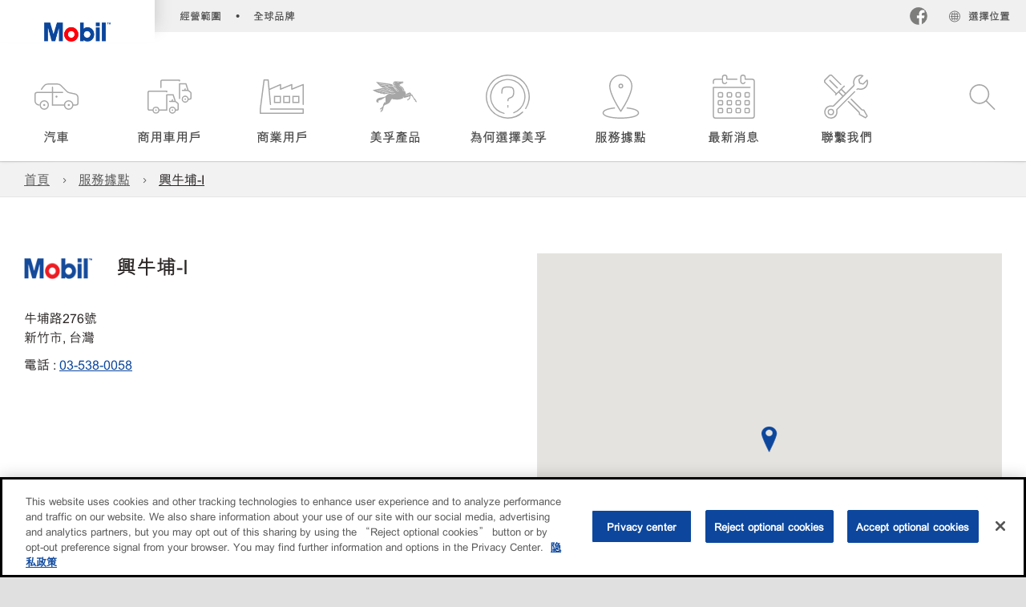

--- FILE ---
content_type: text/html; charset=utf-8
request_url: https://www.mobil.com.tw/zh-tw/where-to-buy/%e6%a1%83%e5%9c%92%e5%b8%82-%e5%8f%b0%e7%81%a3-%e6%96%b0%e5%ae%8f%e6%b1%bd%e8%bb%8a-4
body_size: 70098
content:

<!DOCTYPE html>
<!--[if lt IE 7]>      <html class="no-js lt-ie9 lt-ie8 lt-ie7"> <![endif]-->
<!--[if IE 7]>         <html class="no-js lt-ie9 lt-ie8"> <![endif]-->
<!--[if IE 8]>         <html class="no-js lt-ie9"> <![endif]-->
<!--[if gt IE 8]><!-->
<html class="no-js" lang="zh-tw" data-lang="zh-tw"
      data-directionrtl="false">
<!--<![endif]-->
<head>
    <meta property="platform" content="wep3.0-e2" />
    <meta name="viewport" content="width=device-width, initial-scale=1" />
    <meta http-equiv="Content-Security-Policy" content="frame-src 'self' 'unsafe-inline' 'unsafe-eval' https://118330cc-6076-40db-995c-80bf4f7ab244.my.connect.aws https://*.swaven.com https://www.google.com/ https://www.gstatic.com https://bcv.mobil.com.cn https://www.mobil.co.in/ https://*.app.baqend.com https://*.baqend.com https://www.mobil.com/ https://r1.dotdigital-pages.com https://*.eame.mobil.com/ https://www.exxonmobil.com/ https://www.mobil.co.id/ https://www.facebook.com/ https://*.adsrvr.org/ https://www.youtube.com/ https://*.livechatinc.com/ https://*.udesk.cn/ https://cdn.appdynamics.com/ https://*.brightcove.net/ https://*.doubleclick.net/ https://*.avndscxom.com/ https://*.youtube-nocookie.com/ https://*.vimeo.com/ https://*.bazaarvoice.com/ https://*.sc-static.net https://*.snapchat.com https://*.tapad.com *.taboola.com https://cdn.cookielaw.org https://geolocation.onetrust.com https://*.kampyle.com https://youtu.be https://exxonmobil-sandbox.hub.rapidapi.com https://apihub.exxonmobil.com https://www.googletagmanager.com; default-src 'self' 'unsafe-inline' 'unsafe-eval' blob: https://*.swaven.com https://static.cloud.coveo.com https://*.mikmak.ai/ https://118330cc-6076-40db-995c-80bf4f7ab244.my.connect.aws https://participant.connect.us-east-1.amazonaws.com wss://*.transport.connect.us-east-1.amazonaws.com https://dev.visualwebsiteoptimizer.com https://d2b7xl3dqzprnt.cloudfront.net https://9m90hdnrng.execute-api.us-east-1.amazonaws.com https://ncyxnyp6a2.execute-api.us-east-1.amazonaws.com https://insight.adsrvr.org  https://bcv.mobil.com.cn https://mapstyle.qpic.cn/ https://*.map.gtimg.com/ https://apis.map.qq.com/ https://*.map.qq.com/ https://apps.sitecore.net https://*.app.baqend.com https://*.baqend.com https://*.avndscxom.com/ https://*.googlesyndication.com https://*.ampproject.org/ https://*.bing.com https://apps.spheracloud.net https://cdn.cookielaw.org https://cdn.pricespider.com/ https://cdn.appdynamics.com/ https://unpkg.com/ https://*.googletagmanager.com/ https://api.map.baidu.com/ https://www.youtube.com/ https://api-maps.yandex.ru/ https://*.bazaarvoice.com/ https://*.pricespider.com/ https://geolocation.onetrust.com/ https://*.analytics.google.com/ https://*.vimeo.com/ https://*.youtube-nocookie.com/ https://*.g.doubleclick.net/ https://*.doubleclick.net/ https://pdx-col.eum-appdynamics.com/ https://privacyportal.onetrust.com/ https://*.google-analytics.com/ https://*.google.com/ https://*.google.co.uk/ https://*.google.co.in/ https://*.brightcove.com https://*.brightcovecdn.com https://*.boltdns.net https://*.googleapis.com/ https://*.akamaihd.net https://cdn.linkedin.oribi.io/ https://miao.baidu.com/ https://api.mapbox.com/ https://events.mapbox.com/ https://www.facebook.com/ https://*.livechatinc.com/ https://xom-ws-us-meijer.phoenix.earlweb.net https://lubesapi.webmarketing-inc.com/ https://developers.onemap.sg/ https://www.onemap.gov.sg/ https://ka-f.fontawesome.com/ https://*.go-mpulse.net/ https://*.akstat.io/ https://*.openweathermap.org/ https://*.sc-static.net https://*.snapchat.com https://*.tapad.com https://*.google.ad https://*.google.ae https://*.google.com.af https://*.google.com.ag https://*.google.al https://*.google.am https://*.google.co.ao https://*.google.com.ar https://*.google.as https://*.google.at https://*.google.com.au https://*.google.az https://*.google.ba https://*.google.com.bd https://*.google.be https://*.google.bf https://*.google.bg https://*.google.com.bh https://*.google.bi https://*.google.bj https://*.google.com.bn https://*.google.com.bo https://*.google.com.br https://*.google.bs https://*.google.bt https://*.google.co.bw https://*.google.by https://*.google.com.bz https://*.google.ca https://*.google.cd https://*.google.cf https://*.google.cg https://*.google.ch https://*.google.ci https://*.google.co.ck https://*.google.cl https://*.google.cm https://*.google.cn https://*.google.com.co https://*.google.co.cr https://*.google.com.cu https://*.google.cv https://*.google.com.cy https://*.google.cz https://*.google.de https://*.google.dj https://*.google.dk https://*.google.dm https://*.google.com.do https://*.google.dz https://*.google.com.ec https://*.google.ee https://*.google.com.eg https://*.google.es https://*.google.com.et https://*.google.fi https://*.google.com.fj https://*.google.fm https://*.google.fr https://*.google.ga https://*.google.ge https://*.google.gg https://*.google.com.gh https://*.google.com.gi https://*.google.gl https://*.google.gm https://*.google.gr https://*.google.com.gt https://*.google.gy https://*.google.com.hk https://*.google.hn https://*.google.hr https://*.google.ht https://*.google.hu https://*.google.co.id https://*.google.ie https://*.google.co.il https://*.google.im https://*.google.iq https://*.google.is https://*.google.it https://*.google.je https://*.google.com.jm https://*.google.jo https://*.google.co.jp https://*.google.co.ke https://*.google.com.kh https://*.google.ki https://*.google.kg https://*.google.co.kr https://*.google.com.kw https://*.google.kz https://*.google.la https://*.google.com.lb https://*.google.li https://*.google.lk https://*.google.co.ls https://*.google.lt https://*.google.lu https://*.google.lv https://*.google.com.ly https://*.google.co.ma https://*.google.md https://*.google.me https://*.google.mg https://*.google.mk https://*.google.ml https://*.google.com.mm https://*.google.mn https://*.google.com.mt https://*.google.mu https://*.google.mv https://*.google.mw https://*.google.com.mx https://*.google.com.my https://*.google.co.mz https://*.google.com.na https://*.google.com.ng https://*.google.com.ni https://*.google.ne https://*.google.nl https://*.google.no https://*.google.com.np https://*.google.nr https://*.google.nu https://*.google.co.nz https://*.google.com.om https://*.google.com.pa https://*.google.com.pe https://*.google.com.pg https://*.google.com.ph https://*.google.com.pk https://*.google.pl https://*.google.pn https://*.google.com.pr https://*.google.ps https://*.google.pt https://*.google.com.py https://*.google.com.qa https://*.google.ro https://*.google.ru https://*.google.rw https://*.google.com.sa https://*.google.com.sb https://*.google.sc https://*.google.se https://*.google.com.sg https://*.google.sh https://*.google.si https://*.google.sk https://*.google.com.sl https://*.google.sn https://*.google.so https://*.google.sm https://*.google.sr https://*.google.st https://*.google.com.sv https://*.google.td https://*.google.tg https://*.google.co.th https://*.google.com.tj https://*.google.tl https://*.google.tm https://*.google.tn https://*.google.to https://*.google.com.tr https://*.google.tt https://*.google.com.tw https://*.google.co.tz https://*.google.com.ua https://*.google.co.ug https://*.google.com.uy https://*.google.co.uz https://*.google.com.vc https://*.google.co.ve https://*.google.co.vi https://*.google.com.vn https://*.google.vu https://*.google.ws https://*.google.rs https://*.google.co.za https://*.google.co.zm https://*.google.co.zw https://*.google.cat https://*.outbrain.com *.taboola.com https://*.redditstatic.com https://*.reddit.com https://px.ads.linkedin.com https://pixel.byspotify.com https://pixels.spotify.com https://ipmeta.io https://youtu.be https://*.kampyle.com https://t.ssl.ak.tiles.virtualearth.net https://exxonmobil-sandbox.hub.rapidapi.com https://apihub.exxonmobil.com https://*.ditu.live.com https://polo.feathr.co https://www.exxonmobilchemical.com https://www.exxonmobilchemical.com.cn https://www.juicer.io https://analytics-fe.digital-cloud-us-main.medallia.com https://productselector.eame.mobil.com https://locator.eame.mobil.com https://api.motor.com https://*.phoenix.earlweb.net http://*.phoenix.earlweb.net https://spatial.virtualearth.net https://dev.virtualearth.net/ https://9m90ndhrmg.execute-api.us-east-1.amazonaws.com wss://wtbstream.pricespider.com https://eydi8dpgb4.execute-api.us-east-1.amazonaws.com; img-src 'self' data: blob: https://*.swaven.com https://dev.visualwebsiteoptimizer.com https://mapapi.qq.com/ https://apis.map.qq.com https://*.map.qq.com/ https://bcv.mobil.com.cn https://*.virtualearth.net https://www.mobil.com/ https://*.app.baqend.com https://*.baqend.com https://*.avndscxom.com/ https://*.baidu.com https://cdn.cookielaw.org https://cdn.pricespider.com/ https://*.analytics.google.com https://*.google-analytics.com/ https://*.vimeo.com/ https://*.youtube-nocookie.com/ https://*.vimeocdn.com https://www.mobil.com.cn/ https://*.brightcove.com https://*.brightcovecdn.com https://*.boltdns.net https://*.google.com/ https://*.google.co.uk/ https://*.google.co.in/ https://*.googleapis.com/ https://*.gstatic.com/ https://*.doubleclick.net/ https://*.bing.com https://*.googletagmanager.com/ https://api-maps.yandex.ru https://core-renderer-tiles.maps.yandex.net https://yandex.ru https://api.map.baidu.com/ https://*.bdimg.com/ https://*.bazaarvoice.com/ https://*.linkedin.com https://*.pricespider.com/ https://miao.baidu.com/ https://content.dps.mobil.com/ https://www.exxon.com/ https://*.ytimg.com/ https://www.facebook.com/ https://*.livechatinc.com/ https://s3.amazonaws.com/ https://*.youtube.com https://productselector.eame.mobil.com/ https://www.exxonmobil.com https://www.mobil.com.cn/ https://*.sc-static.net https://*.snapchat.com https://*.tapad.com https://*.google.ad https://*.google.ae https://*.google.com.af https://*.google.com.ag https://*.google.al https://*.google.am https://*.google.co.ao https://*.google.com.ar https://*.google.as https://*.google.at https://*.google.com.au https://*.google.az https://*.google.ba https://*.google.com.bd https://*.google.be https://*.google.bf https://*.google.bg https://*.google.com.bh https://*.google.bi https://*.google.bj https://*.google.com.bn https://*.google.com.bo https://*.google.com.br https://*.google.bs https://*.google.bt https://*.google.co.bw https://*.google.by https://*.google.com.bz https://*.google.ca https://*.google.cd https://*.google.cf https://*.google.cg https://*.google.ch https://*.google.ci https://*.google.co.ck https://*.google.cl https://*.google.cm https://*.google.cn https://*.google.com.co https://*.google.co.cr https://*.google.com.cu https://*.google.cv https://*.google.com.cy https://*.google.cz https://*.google.de https://*.google.dj https://*.google.dk https://*.google.dm https://*.google.com.do https://*.google.dz https://*.google.com.ec https://*.google.ee https://*.google.com.eg https://*.google.es https://*.google.com.et https://*.google.fi https://*.google.com.fj https://*.google.fm https://*.google.fr https://*.google.ga https://*.google.ge https://*.google.gg https://*.google.com.gh https://*.google.com.gi https://*.google.gl https://*.google.gm https://*.google.gr https://*.google.com.gt https://*.google.gy https://*.google.com.hk https://*.google.hn https://*.google.hr https://*.google.ht https://*.google.hu https://*.google.co.id https://*.google.ie https://*.google.co.il https://*.google.im https://*.google.iq https://*.google.is https://*.google.it https://*.google.je https://*.google.com.jm https://*.google.jo https://*.google.co.jp https://*.google.co.ke https://*.google.com.kh https://*.google.ki https://*.google.kg https://*.google.co.kr https://*.google.com.kw https://*.google.kz https://*.google.la https://*.google.com.lb https://*.google.li https://*.google.lk https://*.google.co.ls https://*.google.lt https://*.google.lu https://*.google.lv https://*.google.com.ly https://*.google.co.ma https://*.google.md https://*.google.me https://*.google.mg https://*.google.mk https://*.google.ml https://*.google.com.mm https://*.google.mn https://*.google.com.mt https://*.google.mu https://*.google.mv https://*.google.mw https://*.google.com.mx https://*.google.com.my https://*.google.co.mz https://*.google.com.na https://*.google.com.ng https://*.google.com.ni https://*.google.ne https://*.google.nl https://*.google.no https://*.google.com.np https://*.google.nr https://*.google.nu https://*.google.co.nz https://*.google.com.om https://*.google.com.pa https://*.google.com.pe https://*.google.com.pg https://*.google.com.ph https://*.google.com.pk https://*.google.pl https://*.google.pn https://*.google.com.pr https://*.google.ps https://*.google.pt https://*.google.com.py https://*.google.com.qa https://*.google.ro https://*.google.ru https://*.google.rw https://*.google.com.sa https://*.google.com.sb https://*.google.sc https://*.google.se https://*.google.com.sg https://*.google.sh https://*.google.si https://*.google.sk https://*.google.com.sl https://*.google.sn https://*.google.so https://*.google.sm https://*.google.sr https://*.google.st https://*.google.com.sv https://*.google.td https://*.google.tg https://*.google.co.th https://*.google.com.tj https://*.google.tl https://*.google.tm https://*.google.tn https://*.google.to https://*.google.com.tr https://*.google.tt https://*.google.com.tw https://*.google.co.tz https://*.google.com.ua https://*.google.co.ug https://*.google.com.uy https://*.google.co.uz https://*.google.com.vc https://*.google.co.ve https://*.google.co.vi https://*.google.com.vn https://*.google.vu https://*.google.ws https://*.google.rs https://*.google.co.za https://*.google.co.zm https://*.google.co.zw https://*.google.cat https://*.livechat-files.com *.taboola.com https://*.redditstatic.com https://*.reddit.com https://www.exxonmobilchemical.com https://www.exxonmobilchemical.com.cn https://*.feathr.co https://*.ditu.live.com https://udc-neb.kampyle.com https://match.adsrvr.org https://adservice.google.com https://adservice.google.co.in https://dummyimage.com https://imageproxy.juicer.io; script-src 'self' 'unsafe-inline' 'unsafe-eval' blob: https://*.swaven.com https://d1gd6b2nf6wza.cloudfront.net https://*.mikmak.ai/ https://118330cc-6076-40db-995c-80bf4f7ab244.my.connect.aws  https://dev.visualwebsiteoptimizer.com https://sdk.amazonaws.com https://www.google.com/ https://www.gstatic.com https://apis.map.qq.com https://*.map.qq.com https://map.qq.com/ https://bcv.mobil.com.cn https://*.jquery.com https://*.app.baqend.com https://*.baqend.com https://*.iesnare.com https://*.ibosscloud.com https://*.baidu.com https://*.bing.com https://*.virtualearth.net https://cdn.cookielaw.org https://cdn.pricespider.com/ https://*.googletagmanager.com/ https://cdn.appdynamics.com/ https://unpkg.com/ https://static.cloud.coveo.com https://players.brightcove.net/ https://*.googleapis.com/ https://api.map.baidu.com/ https://www.youtube.com/ https://api-maps.yandex.ru/ https://*.google-analytics.com/ https://vjs.zencdn.net/ https://*.doubleclick.net/ https://yastatic.net/ https://dlswbr.baidu.com https://*.bazaarvoice.com/ https://*.pricespider.com/ https://gateway.foresee.com/ https://snap.licdn.com https://api.tiles.mapbox.com/ https://*.linkedin.com https://*.bdimg.com/ https://*.ytimg.com/ https://connect.facebook.net/ https://*.adsrvr.org/ https://suggest-maps.yandex.ru/ https://core-renderer-tiles.maps.yandex.net/ https://*.livechatinc.com/ https://*.udesk.cn/ https://cdn.ampproject.org/ https://pi.pardot.com/ https://*.mobil.com https://*.go-mpulse.net/ https://*.akstat.io/ https://www.googleadservices.com/ https://*.avndscxom.com/ https://*.sc-static.net https://*.snapchat.com https://*.tapad.com https://*.cloudflare.com https://*.outbrain.com *.taboola.com https://*.redditstatic.com https://*.reddit.com https://youtu.be https://ipmeta.io https://go.exxonmobilchemical.com https://nebula-cdn.kampyle.com https://statse.webtrendslive.com https://*.feathr.co https://cdnjs.cloudflare.com https://*.ditu.live.com https://www.exxonmobilchemical.com https://www.exxonmobilchemical.com.cn https://secure.leadforensics.com https://pixel.byspotify.com https://pixels.spotify.com; style-src 'self' 'unsafe-inline' https://118330cc-6076-40db-995c-80bf4f7ab244.my.connect.aws https://*.jquery.com https://*.app.baqend.com https://*.baqend.com https://*.googleapis.com https://*.ibosscloud.com https://*.bing.com https://static.cloud.coveo.com https://core-renderer-tiles.maps.yandex.net https://suggest-maps.yandex.ru/ https://api.map.baidu.com/ https://cdn.pricespider.com https://api.tiles.mapbox.com/ https://*.bazaarvoice.com/ https://*.udesk.cn/ https://maxcdn.bootstrapcdn.com/ https://db.onlinewebfonts.com/ https://ka-f.fontawesome.com/ https://*.gstatic.com/ https://cdnjs.cloudflare.com/ https://*.avndscxom.com/ https://*.googletagmanager.com/; font-src 'self' 'unsafe-inline' https://*.swaven.com https://cdn.pricespider.com  https://d1cxmsjx8sn7ih.cloudfront.net https://raka.bing.com https://*.app.baqend.com https://vjs.zencdn.net/ https://*.livechatinc.com/ https://maxcdn.bootstrapcdn.com/ https://db.onlinewebfonts.com/ https://*.gstatic.com/ https://ka-f.fontawesome.com/ https://cdnjs.cloudflare.com/ https://*.googleapis.com https://*.avndscxom.com/ https://*.cloud.coveo.com https://www.bing.com data:; upgrade-insecure-requests; block-all-mixed-content;">

    
    
<script type="text/javascript">
    let cssLoadCount = 0;

    function showBody() {
        var loadingElement = document.getElementById('dvfstLoading');
        var wrapperElement = document.getElementById('wrapper');
        var navMainMobileElement = document.getElementById('nav-main-mobile');

        if (loadingElement) {
            loadingElement.style.display = 'none';
            loadingElement.remove();
        }
        if (wrapperElement) {
            wrapperElement.removeAttribute("style");
        }
        if (navMainMobileElement) {
            navMainMobileElement.removeAttribute("style");
        }

        //raise css loaded event
        var event = new CustomEvent('commonCssLoaded', {
            detail: {
                message: 'Common CSS loaded successfully',
                time: new Date(),
            },
            bubbles: true,
            cancelable: true
        });
        document.dispatchEvent(event);
    }

    function isCssLoaded(linkElement) {
        try {
            return !!linkElement?.sheet?.cssRules;
        } catch {
            return false;
        }
    }

    function checkIfCssLoaded() {
        const vendorCss = document.querySelector("#vendor_css");
        const common_css = document.querySelector("#common_css");
        if (isCssLoaded(vendorCss) && isCssLoaded(common_css)) {
            showBody();
        } else {
            const interval = setInterval(() => {
                if (isCssLoaded(vendorCss) && isCssLoaded(common_css)) {
                    clearInterval(interval);
                    showBody();
                }
            }, 50);
        }
    }

    function showBodyContent() {
        if (++cssLoadCount === 2) {
            checkIfCssLoaded();
        }
    }

    var isChemicalSite = false;
</script>

    <link id="vendor_css" href="/assets/minified/css/commonvendor-bs.min.css"  rel="preload" as="style" onload="this.rel='stylesheet'; this.media='all'; showBodyContent();"  />

<link id="common_css" href="/assets/minified/css/common-red.min.css?v=639034256999552217"  rel="preload" as="style" onload="this.rel='stylesheet'; this.media='all'; showBodyContent();"  />


    

    
    



    

    
    


    <link rel="preload" href="/Assets/fonts/fontkit/2d6d9f7d-7305-4485-9e48-6b98918d69c9.woff2" as="font" type="font/woff2" crossorigin />
    <link rel="preload" href="/Assets/fonts/fontkit/a2023202-9c5a-429b-8ff1-c29b7f41c546.woff2" as="font" type="font/woff2" crossorigin />
    <link rel="preload" href="/Assets/fonts/EMPrint-Regular.woff2" as="font" type="font/woff2" crossorigin />

    

    <link rel="stylesheet" type="text/css" href="/assets/css/fonts/dist/chinese-hk.min.css" media="print" onload="this.media='all'" />
    <link rel="preconnect" href="https://geolocation.onetrust.com" crossorigin="anonymous">
    <link rel="preconnect" href="https://cdn.cookielaw.org" crossorigin="anonymous">

    

    <script>
        const componentCategories = [{"ComponentName":"A18AviationDistributor","Category":"C0003"},{"ComponentName":"A18AviationAirport","Category":"C0003"},{"ComponentName":"BazaarVoice","Category":"C0003"},{"ComponentName":"SDSDownload","Category":"C0003"},{"ComponentName":"YandexMap","Category":"C0003"},{"ComponentName":"CoveoSearch","Category":"C0003"},{"ComponentName":"LegacyApp","Category":"C0003"},{"ComponentName":"Foresee","Category":"C0002"},{"ComponentName":"GoogleAnalytics","Category":"C0002"},{"ComponentName":"Pardot","Category":"C0002"},{"ComponentName":"ProductSeller","Category":"C0002"},{"ComponentName":"YouTube","Category":"C0002"},{"ComponentName":"LegacyApp","Category":"C0002"},{"ComponentName":"YouTube","Category":"C0004"},{"ComponentName":"BaiduMap","Category":"C0004"},{"ComponentName":"BingMap","Category":"C0004"},{"ComponentName":"GoogleAnalytics","Category":"C0004"},{"ComponentName":"Pardot","Category":"C0004"},{"ComponentName":"LegacyApp","Category":"C0004"}];
        function loadXomOneTrust() {
            var e = document.createElement("script");
            e.src = "/assets/minified/js/onetrust-pagereload.min.js?v=639001289674656166";
            e.async = true;
            document.head.appendChild(e)
        }

        function isOneTrustLoaded() {
            const timeout = 2000; // 2 seconds
            const interval = 100; // 100 milliseconds

            return new Promise((resolve) => {
                const start = Date.now();

                const checkConsentManager = () => {
                    if (typeof consentManager !== "undefined") {
                        resolve(true); // Variable found, resolve promise
                    } else if (Date.now() - start >= timeout) {
                        resolve(false); // Timeout reached, resolve with false
                    } else {
                        setTimeout(checkConsentManager, interval); // Recheck after interval
                    }
                };

                checkConsentManager();
            });
        }
    </script>
<!-- OneTrust Cookies Consent Notice start -->

<script async onload="loadXomOneTrust()" src="https://cdn.cookielaw.org/scripttemplates/otSDKStub.js" data-document-language="true" type="text/javascript" charset="UTF-8" data-domain-script="b3598c56-5ff0-4436-b598-9ab84fa28438"></script>

<!-- OneTrust Cookies Consent Notice end -->


    <title>興牛埔-I</title>





        <link href="/-/media/favicons/fav/favicon.ico" rel="shortcut icon" />
        <link href="/-/media/favicons/fav/favicon.ico" rel="icon" />
        <link rel="apple-touch-icon" sizes="57x57" href="/-/media/favicons/fav/favicon.ico">
        <link rel="apple-touch-icon" sizes="60x60" href="/-/media/favicons/fav/favicon.ico">
        <link rel="apple-touch-icon" sizes="72x72" href="/-/media/favicons/fav/favicon.ico">
        <link rel="apple-touch-icon" sizes="76x76" href="/-/media/favicons/fav/favicon.ico">
        <link rel="apple-touch-icon" sizes="114x114" href="/-/media/favicons/fav/favicon.ico">
        <link rel="apple-touch-icon" sizes="120x120" href="/-/media/favicons/fav/favicon.ico">
        <link rel="apple-touch-icon" sizes="144x144" href="/-/media/favicons/fav/favicon.ico">
        <link rel="apple-touch-icon" sizes="152x152" href="/-/media/favicons/fav/favicon.ico">
        <link rel="apple-touch-icon" sizes="167x167" href="/-/media/favicons/fav/favicon.ico">
        <link rel="apple-touch-icon" sizes="180x180" href="/-/media/favicons/fav/favicon.ico">



    <meta name="gdpr_googleanalytics" content="True" />
            <script>
                function getCookieValue(cookieName) {
                    var name = cookieName + "=";
                    var decodedCookie = decodeURIComponent(document.cookie);
                    var ca = decodedCookie.split(';');
                    for (var i = 0; i < ca.length; i++) {
                        var c = ca[i].trim();
                        if (c.indexOf(name) === 0) {
                            return c.substring(name.length, c.length);
                        }
                    }
                    return "";
                }
                var pardotCookieKey = "visitor_id562282";
                var pageVariables = {"PageCategory":"locator","PageSubcategory":"detail","BusinessUnit":"shared","SiteLanguage":"zh-tw","SiteLanguageFullName":"","SiteCountry":"TW","SessionId":"j55qvytpb4m0i5qkac1uo4sh","HostName":"https://www.mobil.com.tw/zh-tw","SitecoreContactId":"","PardotCookieId":"","IsFunctionalActive":"False","IsTargettingActive":"False","IsPerformanceActive":"False","Environment":"production","PageTitle":""};
                var designType = "desktop";
                if (/android|webos|iphone|ipod|blackberry|iemobile|opera mini/i.test(navigator.userAgent.toLowerCase())) {
                    designType = "mobile";
                }
                else if (/ipad|tablet/i.test(navigator.userAgent.toLowerCase())) {
                    designType = "tablet";
                }

                // set pardot cookie value
                pageVariables.PardotCookieId = getCookieValue(pardotCookieKey);

                dataLayer = [
                {
                "pageCategory": pageVariables.PageCategory,
                "pageSubCategory": pageVariables.PageSubcategory,
                "businessUnit": pageVariables.BusinessUnit,
                "page_type": pageVariables.PageCategory,
                "page_bu": pageVariables.BusinessUnit,
                "environment": pageVariables.Environment,
                "siteCountry": pageVariables.SiteCountry,
                "siteLanguage": pageVariables.SiteLanguage,
                "page_language": pageVariables.SiteLanguageFullName,
                "designType": designType,
                "sessionId": pageVariables.SessionId,
                'sitecore_contact_id': pageVariables.SitecoreContactId,
                'pardot_cookie_id': pageVariables.PardotCookieId,
                'is_functional_active': pageVariables.IsFunctionalActive,
                'is_targeting_active': pageVariables.IsTargettingActive,
                'is_performance_active': pageVariables.IsPerformanceActive,
                "hostName": pageVariables.HostName
                }
                ];
            </script>
            <script  type="text/plain" class="optanon-category-C0002-C0004" data-cookie="C0002-C0004"  data-ignore-alert="true">
<!-- Google Tag Manager -->
(function(w,d,s,l,i){w[l]=w[l]||[];w[l].push({'gtm.start':
new Date().getTime(),event:'gtm.js'});var f=d.getElementsByTagName(s)[0],
j=d.createElement(s),dl=l!='dataLayer'?'&l='+l:'';j.async=true;j.src=
'https://www.googletagmanager.com/gtm.js?id='+i+dl;f.parentNode.insertBefore(j,f);
})(window,document,'script','dataLayer','GTM-M93G98Q');
<!-- End Google Tag Manager -->            </script>




    <meta property="og:title" content="">
    <meta property="og:type" content="Website">
    <meta property="og:url" content="https://www.mobil.com.tw/zh-tw/where-to-buy/%E6%A1%83%E5%9C%92%E5%B8%82-%E5%8F%B0%E7%81%A3-%E6%96%B0%E5%AE%8F%E6%B1%BD%E8%BB%8A-4">
    <meta property="og:image" content="#">
    <meta property="og:description" content="">










<meta property="twitter:title"  content="*"><meta property="twitter:card"  content="summary_large_image">

    <meta name="viewport" content="width=device-width, initial-scale=1" />
        <link rel="canonical" href="https://www.mobil.com.tw/zh-tw/where-to-buy/桃園市-台灣-新宏汽車-4" />


    

    
    <script>
        var vendorScripts = [];
        var scripts = [];
        window.WEP = {};
        window.WEP.isPageEditor = function () {
            return false;
        };
</script>
    
</head>
<body class="default-device bodyclass"  data-bp="">

    
    <div id="dvfstLoading">
        Loading...
    </div>


    


<noscript><iframe src="https://www.googletagmanager.com/ns.html?id=GTM-M93G98Q" height="0" width="0" style="display:none;visibility:hidden"></iframe></noscript>

    
    


    <script>
		var sizes = [
			{ name: "xs", width: 0 },
			{ name: "sm", width: 380 },
			{ name: "md", width: 480 },
			{ name: "lg", width: 720 },
			{ name: "xl", width: 1024 },
		];

		function trackBPinBody() {
			var body = document.body,
				bpAttr = "data-bp",
				wW = window.innerWidth;

			for (var i = 0; i < sizes.length; i++) {
				var v = sizes[i];
				var nextBP = (i === sizes.length - 1) ? sizes.length - 1 : i + 1;

				if (wW < sizes[nextBP].width) {
				body.setAttribute(bpAttr, v.name);
				break; // works as expected
				} else if (wW >= v.width) {
				body.setAttribute(bpAttr, v.name);
				}
			}
		}

		trackBPinBody();
    </script>

    

    
<!--To load the angular components in Mobil Promotions Manager-->



<!-- END NOINDEX -->
<!--Begin DPS OpenTemplate Placeholder for Head Section-->

<!--End DPS OpenTemplate Placeholder for Head Section-->
<!-- #wrapper -->


    <div id="wrapper"  style="display:none;"  class="body-wrapper "  >
        <!-- #header -->
        <!-- BEGIN NOINDEX -->
        




<header  data-unique-id="A79DE524AD544C07A04B50D745A81211" data-component-id="2A50384E8F1C4E2FB94B2A88AEC233EA" data-source="{0FE47BFC-E87A-42D4-A81C-B7E28064FF48}"  
        class="nav-header icon-nav-header "
        data-fixeddesktop="False"
        data-fixedmobile="False"
        data-hidelogotop="False"
        data-additional-detail="Navigation|Navigation|HeaderContainerForIcons">
    <div class="nav-wrapper ">
        
    <div  data-unique-id="9E695D3A1006479DAC1CAE8DE6A6E377" data-component-id="C07D1AF58F9D4ECE84839B716492A171" data-source="{E7671080-6DA9-44CB-9EBB-118B856CA9B1}"   data-additional-detail="Media|Image|WEP Logo"
         class="component logo" data-cmpvariant="WEP Logo|Header Logo">
        <div class="component-content WEP-logo">
            <a title="Header Logo" href="/zh-tw">
                <img src="/-/media/project/wep/mobil/mobil-tw/mobil-tm-logo.png?sc_lang=zh-tw" class="logo" alt="Mobil" width="590" height="168" />
            </a>
        </div>
    </div>

    <script type="text/javascript">
        var linkElement = document.querySelectorAll(".WEP-logo a");
        for (i = 0; i < linkElement.length; i++)
        {
            linkElement[i].setAttribute("href", "/zh-tw");
        }
    </script>

        <div class="nav-top-bar">
            <div class="nav-top-bar-left">
                
<link href="/assets/minified/css/linkList.min.css?v=639001289648055156" rel="stylesheet" media="print" onload="this.media='all'" />



    <ul  data-unique-id="A2AE40C25BDF4A1F882A34F3FD08DAF7" data-component-id="8CA0724274DE4913BEDB5468442FE099" data-source="{292FB827-48B6-49AD-9AE2-CE598B2ECF2F}"   data-additional-detail="Navigation|Navigation|WEPLinkList" class="component link-list nav-lines-brands" data-cmpvariant="WEP Link List|Brands Nav">
            <li class="item0 odd first">
                <span class="bullet">•</span>
<a data-variantfieldname="Link" target="_blank" rel="noopener noreferrer" href="https://corporate.exxonmobil.com/About-us/Business-divisions" data-variantitemid="{961FD12E-4593-41F5-B92E-916510B3FC91}">經營範圍</a>            </li>
            <li class="item1 even last">
                <span class="bullet">•</span>
<a data-variantfieldname="Link" target="_blank" rel="noopener noreferrer" href="https://corporate.exxonmobil.com/About-us/Brands " data-variantitemid="{1ED52FE3-F3CC-4672-9900-EEF00F6AFCF6}">全球品牌</a>            </li>
    </ul>


            </div>
            <div class="nav-top-bar-right">
                    <ul  data-unique-id="1C041B16947541F59EC0EC059EBDBC68" data-component-id="16E6EBFDAC9A4091A234FDF7498C3C80" data-source="{2455A5E5-7354-43C7-8B85-5AE9A21B4A3C}"   class="nav-country">
        <li>
            <a href="https://corporate.exxonmobil.com/?query=https%3a%2f%2fwww.mobil.com.tw%2fzh-tw%2fwhere-to-buy%2f%25E6%25A1%2583%25E5%259C%2592%25E5%25B8%2582-%25E5%258F%25B0%25E7%2581%25A3-%25E6%2596%25B0%25E5%25AE%258F%25E6%25B1%25BD%25E8%25BB%258A-4#global-websites#ExxonMobil">
                <span class="selectLocationIcon" aria-hidden="true">
                    <svg xmlns="http://www.w3.org/2000/svg" viewBox="0 0 16 16"><path d="M8.5,16A7.5,7.5,0,1,1,16,8.5,7.508,7.508,0,0,1,8.5,16Zm0-14A6.5,6.5,0,1,0,15,8.5,6.508,6.508,0,0,0,8.5,2Z" fill="currentColor" /><rect x="4" y="5" width="9" height="1" fill="currentColor" /><rect x="4" y="11" width="9" height="1" fill="currentColor" /><rect x="3" y="8" width="11" height="1" fill="currentColor" /><rect x="8" y="3" width="1" height="11" fill="currentColor" /><path d="M5.156,13.318,4.6,11.384a10.49,10.49,0,0,1,0-5.769l.552-1.934.962.275L5.565,5.89a9.5,9.5,0,0,0,0,5.22l.553,1.934Z" fill="currentColor" /><path d="M11.844,13.318l-.962-.275.553-1.934a9.5,9.5,0,0,0,0-5.22l-.553-1.934.962-.275L12.4,5.616a10.49,10.49,0,0,1,0,5.769Z" fill="currentColor" />
                    </svg>
                    </span>
                <span class="nav-country-text hidden-xs">
                    <span class="hidden-xs">選擇位置​</span>
                    <span class="visible-xs-inline"></span>
                </span>
            </a>
        </li>
    </ul>

<link href="/assets/minified/css/social-nav-with-share.min.css?v=639001289663855334" rel="stylesheet"  />



        <div  data-unique-id="5289AA200F2C4123BFF4825A601F2A57" data-component-id="D6886CF7FA9D49D5B07B5D9AF0AEB31E" data-source="{75F007AA-609D-4F5B-9387-63F44CF14925}"   class="nav-social nav-social-few "
             data-additional-detail="Navigation|Header|Social">
            <a href="javascript:void(0)" role="button" id="socialDropdown" aria-haspopup="true" aria-expanded="false" class="nav-social-trigger"></a>
            <ul class="nav-social-icons" aria-labelledby="socialDropdown">
                    <li class="">

                            <a href="https://www.facebook.com/Mobil1/" aria-label="Facebook" class="nav-facebook" target="">
                                <i class="icon icon-facebook-round  "></i>
                            </a>
                    </li>
            </ul>
        </div>

            </div>
        </div>
        <div class="nav-main-bar">
            <div class="site_logo_bottom">
                
            </div>
            <a href="#" class="nav-main-item nav-icon-trigger" role="button" data-bs-toggle="collapse" data-bs-target="#iconNav" aria-controls="navbarSupportedContent" aria-expanded="false" aria-label="Menu">
                <i class="icon-hamburger"></i>
                <span class="nav-main-item-text">選單</span>
            </a>
            



        <div  data-unique-id="455DE119D59A431B9A5BA098276C6239" data-component-id="CCF3CC782B08495FB00FD9BD209BF209" data-source="{899F524A-0488-4C13-A8AB-2F9FB365C976}"   class="nav-main-icons" data-additional-detail="Navigation|MegaNavForIcons|MegaNavForIcons">
            <svg class="gradients">
                <linearGradient id="gradient-blue" x1="0%" y1="0%" x2="100%" y2="0%">
                    <stop offset="0%" stop-color="#0c479d" />
                    <stop offset="90%" stop-color="#00a3e0" />
                </linearGradient>
                <linearGradient id="gradient-red-orange" x1="0%" y1="0%" x2="100%" y2="0%">
                    <stop offset="0%" stop-color="#fe000c" />
                    <stop offset="90%" stop-color="#fe000c" />
                </linearGradient>
                <linearGradient id="gradient-gray" x1="0%" y1="0%" x2="100%" y2="0%">
                    <stop offset="0%" stop-color="#5a5a5a" />
                    <stop offset="90%" stop-color="#808080" />
                </linearGradient>
                <linearGradient id="gradient-seablue-turquoise" x1="0%" y1="0%" x2="100%" y2="0%">
                    <stop offset="0%" stop-color="#007096" />
                    <stop offset="90%" stop-color="#00ACA8" />
                </linearGradient>
                <linearGradient id="gradient-yellow-orange" x1="0%" y1="0%" x2="100%" y2="0%">
                    <stop offset="0%" stop-color="#FFD700" />
                    <stop offset="90%" stop-color="#ED8B00" />
                </linearGradient>
            </svg>
            <nav class="navbar navbar-expand-lg navbar-light" aria-label="">
                <div class="collapse navbar-collapse" id="iconNav">
                    <ul class="navbar-nav nav-justified">

<li class="nav-item dropdown">
    <a class="nav-link dropdown-toggle" href="#" id="navbarDropdown-52e8f39a-a0d0-4fc6-851d-995723274e26" data-bs-toggle=dropdown aria-haspopup = true aria-expanded = false role = button >
        <div class="nav-link-icon">
<svg id="159065267_Layer_1" data-name="Layer 1" xmlns="http://www.w3.org/2000/svg" viewBox="0 0 110 110">
  <defs>
    <style>
      .cls-1 {
        fill: #ababab;
      }
    </style>
  </defs>
  <title>taiwan</title>
  <g>
    <path class="cls-1" d="M44.80205,46.00351a1.46026,1.46026,0,0,1-1.46018-1.46018V31.47208a1.46018,1.46018,0,0,1,2.92036,0V44.54333A1.46025,1.46025,0,0,1,44.80205,46.00351Z"/>
    <path class="cls-1" d="M44.80205,77.3745a1.46026,1.46026,0,0,1-1.46018-1.46018v-31.371a1.46018,1.46018,0,0,1,2.92036,0v31.371A1.46025,1.46025,0,0,1,44.80205,77.3745Z"/>
    <ellipse class="cls-1" cx="24.40582" cy="75.91396" rx="2.54952" ry="2.61424"/>
    <path class="cls-1" d="M24.40568,87.83149a11.92,11.92,0,0,1,0-23.83434,11.92,11.92,0,0,1,0,23.83434Zm0-20.914a9.00066,9.00066,0,0,0,0,17.99364,9.00065,9.00065,0,0,0,0-17.99364Z"/>
    <ellipse class="cls-1" cx="85.59418" cy="75.91396" rx="2.54952" ry="2.61424"/>
    <ellipse class="cls-1" cx="55" cy="55.00001" rx="2.54952" ry="2.61424"/>
    <path class="cls-1" d="M85.59432,87.83149A11.92006,11.92006,0,1,1,97.252,75.91432,11.80383,11.80383,0,0,1,85.59432,87.83149Zm0-20.914a9.00067,9.00067,0,1,0,8.7373,8.99682A8.881,8.881,0,0,0,85.59432,66.9175Z"/>
    <path class="cls-1" d="M103.44061,77.3745H95.79179a1.46018,1.46018,0,0,1,0-2.92036h7.64882a3.70928,3.70928,0,0,0,3.639-3.76832V58.34466a8.95755,8.95755,0,0,0-7.03091-8.8238L87.29216,46.90471a16.57769,16.57769,0,0,1-8.56809-4.7009L65.33627,28.47663A11.05616,11.05616,0,0,0,57.368,25.08951H33.3293a11.23742,11.23742,0,0,0-9.01963,4.63055l-5.73614,7.84275A1.46047,1.46047,0,1,1,16.216,35.83835l5.73614-7.84274A14.169,14.169,0,0,1,33.3293,22.16916H57.368a13.95565,13.95565,0,0,1,10.05964,4.26931l13.3878,13.72718a13.6699,13.6699,0,0,0,7.06323,3.87764l12.75658,2.61615A11.88831,11.88831,0,0,1,110,58.34466V70.68582A6.63208,6.63208,0,0,1,103.44061,77.3745Z"/>
    <path class="cls-1" d="M11.65813,77.3745A11.80344,11.80344,0,0,1,0,65.45732V49.77183a6.63238,6.63238,0,0,1,6.55939-6.68868H70.29668a1.46018,1.46018,0,0,1,0,2.92036H6.55939a3.70928,3.70928,0,0,0-3.639,3.76832V65.45732a8.8806,8.8806,0,0,0,8.73778,8.99682,1.46018,1.46018,0,0,1,0,2.92036Z"/>
    <path class="cls-1" d="M75.3959,77.3745H44.80205a1.46018,1.46018,0,0,1,0-2.92036H75.3959a1.46018,1.46018,0,0,1,0,2.92036Z"/>
  </g>
</svg>
        </div>
        <span class="nav-link-text">
            汽車
        </span>


    </a>
    <div class="underline"></div>
    <div class="dropdown-menu">
        <p class="meganav-subtitle">汽車</p>
        <div class="menu-nav-indicatorNew-container">
            <div class="menu-nav-indicatorNew">
                <a class="chevronMainNav" tabindex="0" aria-label="back navigation"><span>back navigation</span></a>
                <p>汽車</p>
            </div>
        </div>
<div class="nav-meganav-col">
    <ul>


    <li class="nav-meganav-subitem  ">
                    <a class="dropdown-item" href="/zh-tw/automotive/which-oil-for-my-vehicle" target="">
                            <div class="nav-link-icon">
<svg id="268668832_Layer_1" data-name="Layer 1" xmlns="http://www.w3.org/2000/svg" viewBox="0 0 80 80">
  <defs>
    <style>
      .cls-1 {
        fill: #787878;
      }
    </style>
  </defs>
  <title>taiwan</title>
  <g>
    <g>
      <path class="cls-1" d="M57.34973,64.91026a.97471.97471,0,0,1-.72885-.32679L52.142,59.55673a.97683.97683,0,0,1,.07908-1.37864,14.75694,14.75694,0,1,0-20.8358-1.20142A14.83946,14.83946,0,0,0,45.265,61.63945a.97593.97593,0,0,1,.37729,1.915,16.79434,16.79434,0,0,1-15.71379-5.28017,16.70887,16.70887,0,1,1,24.3.69075l.00476.00476,3.84532,4.316a.9756.9756,0,0,1-.72886,1.62445Z"/>
      <path class="cls-1" d="M67.07927,80c-.09909,0-.19912-.00286-.29916-.00857a5.11158,5.11158,0,0,1-3.54711-1.715l-8.80251-9.87912a.977.977,0,0,1,.08-1.37769l6.23007-5.55075a.99172.99172,0,0,1,.705-.24486.97383.97383,0,0,1,.67264.32489L70.92078,71.429A5.14758,5.14758,0,0,1,67.07927,80ZM56.537,67.8276l8.15368,9.15121a3.19594,3.19594,0,0,0,5.57743-1.94171h0a3.17761,3.17761,0,0,0-.80412-2.31043l-8.15368-9.15122Z"/>
      <path class="cls-1" d="M34.55173,47.68254c-.01905,0-.03811-.001-.05716-.0019a.97508.97508,0,0,1-.918-1.02993,8.84175,8.84175,0,0,1,9.337-8.31851.97534.97534,0,1,1-.11243,1.94743,6.89192,6.89192,0,0,0-7.27619,6.4835A.97619.97619,0,0,1,34.55173,47.68254Z"/>
    </g>
    <g>
      <path class="cls-1" d="M8.75112,70.663a.97536.97536,0,0,1-.97562-.97562V28.65126a4.57337,4.57337,0,0,1,1.856-3.57665c8.904-6.95225,12.84981-12.42393,12.8884-12.47823a.97912.97912,0,0,1,.79508-.40969h14.3866a.976.976,0,0,1,.81079.43255,38.32553,38.32553,0,0,1,4.1564,9.41227.97551.97551,0,0,1-1.866.56975,39.34942,39.34942,0,0,0-3.64334-8.46332H23.80418A74.25789,74.25789,0,0,1,10.83194,26.61236a2.66065,2.66065,0,0,0-1.1052,2.0389V69.68738A.97536.97536,0,0,1,8.75112,70.663Z"/>
      <path class="cls-1" d="M40.32829,79.677H12.16341a.97563.97563,0,0,1,0-1.95125H40.32829A2.439,2.439,0,0,0,42.765,75.28958V72.094a.97562.97562,0,0,1,1.95124,0v3.19554A4.39276,4.39276,0,0,1,40.32829,79.677Z"/>
      <path class="cls-1" d="M37.11417,9.26554H24.28484a1.93345,1.93345,0,0,1-1.93171-1.93123V1.93123A1.93345,1.93345,0,0,1,24.28484,0H37.11417a1.93345,1.93345,0,0,1,1.93171,1.93123V7.33431A1.93345,1.93345,0,0,1,37.11417,9.26554Zm-.01954-7.33431-12.80979.02.01953,5.38307,12.79026-.02Z"/>
      <path class="cls-1" d="M36.42389,71.26133H16.91814a.97536.97536,0,0,1-.97562-.97562V33.75326a.97754.97754,0,0,1,.41825-.80127c4.2936-2.98688,8.82681-6.59687,11.14629-8.48238a3.5335,3.5335,0,0,1,4.69184.2058.97594.97594,0,0,1-1.36149,1.39864,1.57975,1.57975,0,0,0-2.09987-.08956C26.47189,27.82617,22.11208,31.299,17.89376,34.262V69.31009H36.42389a.97562.97562,0,1,1,0,1.95124Z"/>
    </g>
  </g>
</svg>
                            </div>
                                                    <span>為我的愛車選油</span>
                    </a>
    </li>
    </ul>
</div><div class="nav-meganav-col">
    <ul>


    <li class="nav-meganav-subitem  ">
                    <a class="dropdown-item" href="/zh-tw/automotive/4-wheelers" target="">
                            <div class="nav-link-icon">
<svg id="3136978814_Layer_1" data-name="Layer 1" xmlns="http://www.w3.org/2000/svg" viewBox="0 0 80 80">
  <defs>
    <style>
      .cls-1 {
        fill: #787878;
      }
    </style>
  </defs>
  <title>taiwan</title>
  <g>
    <path class="cls-1" d="M32.56669,33.35321a.97536.97536,0,0,1-.97561-.97561V22.85111a.97561.97561,0,0,1,1.95122,0V32.3776A.97535.97535,0,0,1,32.56669,33.35321Z"/>
    <path class="cls-1" d="M32.56669,56.21906a.97536.97536,0,0,1-.97561-.97561V32.3776a.97561.97561,0,0,1,1.95122,0V55.24345A.97535.97535,0,0,1,32.56669,56.21906Z"/>
    <ellipse class="cls-1" cx="17.70035" cy="55.24387" rx="1.8583" ry="1.90548"/>
    <path class="cls-1" d="M17.70055,63.841a8.59968,8.59968,0,0,1,0-17.19512,8.59969,8.59969,0,0,1,0,17.19512Zm0-15.2439a6.6491,6.6491,0,0,0,0,13.29268,6.64911,6.64911,0,0,0,0-13.29268Z"/>
    <ellipse class="cls-1" cx="62.29965" cy="55.24387" rx="1.8583" ry="1.90548"/>
    <ellipse class="cls-1" cx="40" cy="40" rx="1.8583" ry="1.90548"/>
    <path class="cls-1" d="M62.29992,63.841a8.59968,8.59968,0,1,1,8.40892-8.59756A8.51415,8.51415,0,0,1,62.29992,63.841Zm0-15.2439a6.6491,6.6491,0,1,0,6.4577,6.64634A6.56147,6.56147,0,0,0,62.29992,48.59711Z"/>
    <path class="cls-1" d="M75.30774,56.21906H69.73323a.97561.97561,0,1,1,0-1.95122h5.57451a2.79278,2.79278,0,0,0,2.741-2.83537V42.43762a6.61941,6.61941,0,0,0-5.19626-6.51868L63.55564,34.0125a11.99819,11.99819,0,0,1-6.1995-3.40129l-9.758-10.00572a8.148,8.148,0,0,0-5.87176-2.49523H24.20446a8.27962,8.27962,0,0,0-6.64587,3.41082L13.37748,27.2385a.97587.97587,0,1,1-1.57489-1.15283l4.18112-5.71646A10.23754,10.23754,0,0,1,24.20446,16.159H41.72637a10.22253,10.22253,0,0,1,7.26849,3.084l9.758,10.00571a10.05916,10.05916,0,0,0,5.19531,2.85252l9.29688,1.90644A8.57721,8.57721,0,0,1,80,42.43762v8.99485A4.74544,4.74544,0,0,1,75.30774,56.21906Z"/>
    <path class="cls-1" d="M8.40892,56.21906A8.51446,8.51446,0,0,1,0,47.6215V36.18857A4.74574,4.74574,0,0,1,4.69226,31.402H51.15a.97561.97561,0,1,1,0,1.95122H4.69226a2.79247,2.79247,0,0,0-2.741,2.83536V47.6215a6.56117,6.56117,0,0,0,6.4577,6.64634.97561.97561,0,1,1,0,1.95122Z"/>
    <path class="cls-1" d="M54.86662,56.21906H32.56669a.97561.97561,0,0,1,0-1.95122H54.86662a.97561.97561,0,1,1,0,1.95122Z"/>
  </g>
</svg>
                            </div>
                                                    <span>汽車乘客車輛用油</span>
                    </a>
    </li>
    </ul>
</div>        <div class="nav-meganav-close" role="button" tabindex="0" aria-label="Menu Close Button">
            <div class="nav-meganav-close-inner"></div>
        </div>
    </div>
</li>
<li class="nav-item dropdown">
    <a class="nav-link dropdown-toggle" href="#" id="navbarDropdown-ac5c4480-bc9a-4b95-9273-2305b978bc61" data-bs-toggle=dropdown aria-haspopup = true aria-expanded = false role = button >
        <div class="nav-link-icon">
<svg id="3403432628_ac5c4480-bc9a-4b95-9273-2305b978bc61" xmlns="http://www.w3.org/2000/svg" viewBox="0 0 110 110"><defs><style>.cls-1{fill:#ababab;}</style></defs><path class="cls-1" d="M21.18,86.9A1.82,1.82,0,1,0,23,88.72,1.81,1.81,0,0,0,21.18,86.9Z"/><path class="cls-1" d="M62.32,86.9a1.82,1.82,0,1,0,1.79,1.82A1.81,1.81,0,0,0,62.32,86.9Z"/><path class="cls-1" d="M76.11,70.06,70.75,66,65.53,50.05a1.5,1.5,0,0,0-1.42-1H48a1.5,1.5,0,0,0-1.5,1.5V87.22H29.7a8.63,8.63,0,0,0-17,0H5.08A2.11,2.11,0,0,1,3,85.08v-40a2.11,2.11,0,0,1,2.08-2.14H46.51v.32a1.5,1.5,0,0,0,3,0V41.41a1.5,1.5,0,0,0-1.5-1.5H5.08A5.12,5.12,0,0,0,0,45.05v40a5.12,5.12,0,0,0,5.08,5.14h7.58a8.63,8.63,0,0,0,17,0H48a1.5,1.5,0,0,0,1.5-1.5V52H63L67.4,65.39H62.94l.72-1.48A1.5,1.5,0,1,0,61,62.59l-1.38,2.8H55.16a1.5,1.5,0,0,0,0,3H69l5.32,4.06a2.18,2.18,0,0,1,.84,1.72V85.08a2.12,2.12,0,0,1-2.08,2.14H70.84a8.78,8.78,0,1,0,0,3h2.21a5.11,5.11,0,0,0,5.08-5.14V74.17A5.21,5.21,0,0,0,76.11,70.06ZM21.18,94.5a5.78,5.78,0,1,1,5.65-5.78A5.73,5.73,0,0,1,21.18,94.5Zm41.14,0A5.78,5.78,0,1,1,68,88.72,5.73,5.73,0,0,1,62.32,94.5Z"/><path class="cls-1" d="M94.19,59.49A1.82,1.82,0,1,0,96,61.31,1.8,1.8,0,0,0,94.19,59.49Z"/><path class="cls-1" d="M108,42.65l-5.35-4.09L97.4,22.63a1.48,1.48,0,0,0-1.42-1H79.88a1.5,1.5,0,0,0-1.5,1.5V59.55a1.5,1.5,0,1,0,3,0V24.6H94.89L99.28,38H94.81l.73-1.47a1.5,1.5,0,0,0-2.7-1.33L91.47,38H87a1.5,1.5,0,0,0,0,3h13.8L106.16,45a2.18,2.18,0,0,1,.84,1.72V57.67a2.11,2.11,0,0,1-2.08,2.14h-2.21a8.78,8.78,0,1,0,0,3h2.21A5.12,5.12,0,0,0,110,57.67V46.75A5.18,5.18,0,0,0,108,42.65ZM94.19,67.09a5.78,5.78,0,1,1,5.65-5.78A5.72,5.72,0,0,1,94.19,67.09Z"/><path class="cls-1" d="M33.37,33.55a1.5,1.5,0,0,0,1.5-1.5V17.64A2.11,2.11,0,0,1,37,15.5H78.38v.32a1.5,1.5,0,0,0,3,0V14a1.5,1.5,0,0,0-1.5-1.5H37a5.12,5.12,0,0,0-5.08,5.14V32.05A1.5,1.5,0,0,0,33.37,33.55Z"/></svg>        </div>
        <span class="nav-link-text">
            商用車用戶
        </span>


    </a>
    <div class="underline"></div>
    <div class="dropdown-menu">
        <p class="meganav-subtitle">商用車用戶</p>
        <div class="menu-nav-indicatorNew-container">
            <div class="menu-nav-indicatorNew">
                <a class="chevronMainNav" tabindex="0" aria-label="back navigation"><span>back navigation</span></a>
                <p>商用車用戶</p>
            </div>
        </div>
<div class="nav-meganav-col">
    <ul>


        <li class="nav-meganav-subitem dropdown dropdown-submenu  ">

                    <a class="dropdown-item" href="#" id="3levelmenu-368db943-13ce-410a-9aed-3deb160893b3" target="">
                            <div class="nav-link-icon">
<svg id="3494590707_368db943-13ce-410a-9aed-3deb160893b3" xmlns="http://www.w3.org/2000/svg" viewBox="0 0 80 80"><defs><style>.cls-1{fill:#787979;}</style></defs><title>China_mobil brands_04_OEM</title><path class="cls-1" d="M11.71,29.29a.92.92,0,0,1-.42-.1,1,1,0,0,1-.48-1.33l3.71-8a1,1,0,0,1,.65-.54,73.62,73.62,0,0,1,17.42-1.79,1,1,0,0,1,0,2,77.65,77.65,0,0,0-16.46,1.61l-3.51,7.53A1,1,0,0,1,11.71,29.29Z"/><path class="cls-1" d="M11.34,73.08H6.14A3.88,3.88,0,0,1,2.26,69.2V46.88a5.25,5.25,0,0,1,.26-1.63L3.7,41.62l-1.64-.94A3.09,3.09,0,0,1,.66,37l.88-2.64A3.1,3.1,0,0,1,4.9,32.29l4.32.61c1.3-.34,8.2-1.95,23.37-1.95a1,1,0,0,1,0,2c-16.25,0-23,1.91-23,1.93a1,1,0,0,1-.42,0l-4.53-.64A1.09,1.09,0,0,0,3.44,35l-.88,2.64A1.1,1.1,0,0,0,3.05,39L5.4,40.29a1,1,0,0,1,.45,1.18l-1.43,4.4a3.1,3.1,0,0,0-.16,1V69.2a1.88,1.88,0,0,0,1.88,1.88h5.2a1.88,1.88,0,0,0,1.88-1.88,1,1,0,0,1,2,0h0A3.88,3.88,0,0,1,11.34,73.08Z"/><path class="cls-1" d="M12.36,57a4.95,4.95,0,1,1,4.95-5A5,5,0,0,1,12.36,57Zm0-7.9a3,3,0,1,0,3,2.95A3,3,0,0,0,12.36,49.06Z"/><path class="cls-1" d="M32.59,50.57H21.93a1,1,0,0,1,0-2H32.59a1,1,0,0,1,0,2Z"/><path class="cls-1" d="M32.59,67h0c-.57,0-14.22-.39-22-2a1,1,0,0,1-.79-1.18,1,1,0,0,1,1.18-.78C18.57,64.61,32.48,65,32.62,65a1,1,0,0,1,1,1A1,1,0,0,1,32.59,67Z"/><path class="cls-1" d="M70.86,65.92H47.63a1,1,0,0,1,0-2H70.86a1.27,1.27,0,0,0,1.26-1.26V56.14a1,1,0,0,1,.21-.61L73.54,54V10.18a1.27,1.27,0,0,0-1.27-1.26H47.63a1,1,0,0,1,0-2H72.27a3.27,3.27,0,0,1,3.27,3.26V54.3a1,1,0,0,1-.21.61l-1.21,1.57v6.18A3.26,3.26,0,0,1,70.86,65.92ZM74.54,54.3h0Z"/><path class="cls-1" d="M68.75,73.63h-6A2.68,2.68,0,0,1,60,71V68.6a1,1,0,0,1,2,0V71a.67.67,0,0,0,.68.67h6a.67.67,0,0,0,.68-.67V68.6a1,1,0,0,1,2,0V71A2.68,2.68,0,0,1,68.75,73.63Z"/><path class="cls-1" d="M65.34,62a4.54,4.54,0,1,1,4.54-4.54A4.54,4.54,0,0,1,65.34,62Zm0-7.08a2.54,2.54,0,1,0,2.54,2.54A2.54,2.54,0,0,0,65.34,54.89Z"/><path class="cls-1" d="M69,45.45H47.63a1,1,0,0,1,0-2H69a.42.42,0,0,0,.41-.41V33.27a.42.42,0,0,0-.41-.41H47.63a1,1,0,0,1,0-2H69a2.41,2.41,0,0,1,2.41,2.41V43A2.41,2.41,0,0,1,69,45.45Z"/><path class="cls-1" d="M69.58,28.34H47.63a1,1,0,0,1,0-2H69.58a1,1,0,0,1,0,2Z"/><path class="cls-1" d="M78.5,40.5a1,1,0,0,1-1-1V34.4a1,1,0,0,1,2,0v5.1A1,1,0,0,1,78.5,40.5Z"/><path class="cls-1" d="M40.65,77.28a1,1,0,0,1-1-1V3.72a1,1,0,1,1,2,0V76.28A1,1,0,0,1,40.65,77.28Z"/><path class="cls-1" d="M53.41,53.56H47.63a1,1,0,1,1,0-2h5.78a1,1,0,0,1,0,2Z"/><path class="cls-1" d="M53.41,58.55H47.63a1,1,0,0,1,0-2h5.78a1,1,0,0,1,0,2Z"/></svg>                            </div>
                                                    <span>
                                商用車潤滑油
                                                            </span>                    </a>                             <div div class="dropdown-menu show " aria-labelledby="3levelmenu">
                    <ul>

    <li class="nav-meganav-subitem dropdown dropdown-submenu  nav-expandable-menu">
            <a class="dropdown-item" href="javascript:void(0);" target="">
                    <p>柴油引擎潤滑油</p>                                                     <i class="fa fa-chevron-down" aria-hidden="true"></i>            </a>                     <div class="dropdown-menu show " aria-labelledby="3levelmenu">
                <ul>

    <li class="nav-meganav-subitem dropdown dropdown-submenu  ">
            <a class="dropdown-item" href="/zh-tw/consumer-products/mobil-delvac-1-5w-30-advanced-synthetic" target="">
                    <span>Mobil Delvac 1™ 5W-30</span>                                            </a>             </li>

    <li class="nav-meganav-subitem dropdown dropdown-submenu  ">
            <a class="dropdown-item" href="/zh-tw/consumer-products/mobil-delvac-1-esp-5w-40" target="">
                    <span>Mobil Delvac 1™ ESP 5W-40</span>                                            </a>             </li>

    <li class="nav-meganav-subitem dropdown dropdown-submenu  ">
            <a class="dropdown-item" href="/zh-tw/consumer-products/mobil-delvac-modern-15w-40-complete-protection" target="">
                    <span>Mobil Delvac Modern™ 15W-40  Complete Protection</span>                                            </a>             </li>

    <li class="nav-meganav-subitem dropdown dropdown-submenu  ">
            <a class="dropdown-item" href="/zh-tw/consumer-products/mobil-delvac-modern-10w-30-full-protection" target="">
                    <span>Mobil Delvac Modern™ 10W-30 Full Protection</span>                                            </a>             </li>

    <li class="nav-meganav-subitem dropdown dropdown-submenu  ">
            <a class="dropdown-item" href="/zh-tw/consumer-products/mobil-delvac-modern-10w-40-full-protection-v3" target="">
                    <span>Mobil Delvac Modern™ 10W-40  Full Protection V3</span>                                            </a>             </li>

    <li class="nav-meganav-subitem dropdown dropdown-submenu  ">
            <a class="dropdown-item" href="/zh-tw/consumer-products/mobil-delvac-modern-10w-40-super-defense-v1" target="">
                    <span>Mobil Delvac Modern™ 10W-40 Super Defense V1</span>                                            </a>             </li>

    <li class="nav-meganav-subitem dropdown dropdown-submenu  ">
            <a class="dropdown-item" href="/zh-tw/consumer-products/mobil-delvac-modern-10w-40-advanced-protection" target="">
                    <span>Mobil Delvac Modern™ 10W-40 Advanced Protection</span>                                            </a>             </li>

    <li class="nav-meganav-subitem dropdown dropdown-submenu  ">
            <a class="dropdown-item" href="/zh-tw/consumer-products/mobil-delvac-modern-15w-40-super-defense" target="">
                    <span>Mobil Delvac Modern™ 15W-40 Super Defense</span>                                            </a>             </li>

    <li class="nav-meganav-subitem dropdown dropdown-submenu  ">
            <a class="dropdown-item" href="/zh-tw/consumer-products/mobil-delvac-modern-15w-40-full-protection" target="">
                    <span>Mobil Delvac Modern™ 15W-40 Full Protection</span>                                            </a>             </li>

    <li class="nav-meganav-subitem dropdown dropdown-submenu  ">
            <a class="dropdown-item" href="/zh-tw/consumer-products/mobil-delvac-legend-1330" target="">
                    <span>Mobil Delvac Legend™ 1330</span>                                            </a>             </li>

    <li class="nav-meganav-subitem dropdown dropdown-submenu  ">
            <a class="dropdown-item" href="/zh-tw/consumer-products/mobil-delvac-legend-1340" target="">
                    <span>Mobil Delvac Legend™ 1340</span>                                            </a>             </li>

    <li class="nav-meganav-subitem dropdown dropdown-submenu  ">
            <a class="dropdown-item" href="/zh-tw/consumer-products/mobil-delvac-legend-1640" target="">
                    <span>Mobil Delvac Legend™ 1640</span>                                            </a>             </li>
                </ul>
            </div>
    </li>

    <li class="nav-meganav-subitem dropdown dropdown-submenu  nav-expandable-menu">
            <a class="dropdown-item" href="javascript:void(0);" target="">
                    <p>齒輪油</p>                                                     <i class="fa fa-chevron-down" aria-hidden="true"></i>            </a>                     <div class="dropdown-menu show " aria-labelledby="3levelmenu">
                <ul>

    <li class="nav-meganav-subitem dropdown dropdown-submenu  ">
            <a class="dropdown-item" href="/zh-tw/consumer-products/mobil-delvac-1-gear-oil-75w-90" target="">
                    <span>Mobil Delvac 1™ Gear Oil 75W-90</span>                                            </a>             </li>

    <li class="nav-meganav-subitem dropdown dropdown-submenu  ">
            <a class="dropdown-item" href="/zh-tw/consumer-products/mobilube-1-shc-75w90" target="">
                    <span>Mobilube 1 SHC™ 75W-90</span>                                            </a>             </li>

    <li class="nav-meganav-subitem dropdown dropdown-submenu  ">
            <a class="dropdown-item" href="/zh-tw/consumer-products/mobilube-s-80w90" target="">
                    <span>Mobilube™ S 80W-90 Series</span>                                            </a>             </li>

    <li class="nav-meganav-subitem dropdown dropdown-submenu  ">
            <a class="dropdown-item" href="/zh-tw/consumer-products/mobilube-hd-a-85w-90" target="">
                    <span>Mobilube™ HD-A 85W-90</span>                                            </a>             </li>

    <li class="nav-meganav-subitem dropdown dropdown-submenu  ">
            <a class="dropdown-item" href="/zh-tw/industrial/lubricants/product-series/mobilube-hd-plus" target="">
                    <span>Mobilube™ HD 80W-90, 85W-140</span>                                            </a>             </li>

    <li class="nav-meganav-subitem dropdown dropdown-submenu  ">
            <a class="dropdown-item" href="/zh-tw/industrial/lubricants/product-series/mobilube-gx-series" target="">
                    <span>Mobilube™ GX Series</span>                                            </a>             </li>

    <li class="nav-meganav-subitem dropdown dropdown-submenu  ">
            <a class="dropdown-item" href="/zh-tw/consumer-products/mobilube-gxa-80w" target="">
                    <span>Mobilube™ GX-A 80W</span>                                            </a>             </li>
                </ul>
            </div>
    </li>

    <li class="nav-meganav-subitem dropdown dropdown-submenu  nav-expandable-menu">
            <a class="dropdown-item" href="javascript:void(0);" target="">
                    <p>其他用油</p>                                                     <i class="fa fa-chevron-down" aria-hidden="true"></i>            </a>                     <div class="dropdown-menu show " aria-labelledby="3levelmenu">
                <ul>

    <li class="nav-meganav-subitem dropdown dropdown-submenu  ">
            <a class="dropdown-item" href="/zh-tw/consumer-products/mobilfluid-424" target="">
                    <span>Mobilfluid™ 424</span>                                            </a>             </li>

    <li class="nav-meganav-subitem dropdown dropdown-submenu  ">
            <a class="dropdown-item" href="/zh-tw/consumer-products/mobil-hydraulic-10w" target="">
                    <span>Mobil Hydraulic 10W</span>                                            </a>             </li>
                </ul>
            </div>
    </li>

    <li class="nav-meganav-subitem dropdown dropdown-submenu  nav-expandable-menu">
            <a class="dropdown-item" href="javascript:void(0);" target="">
                    <p>潤滑脂</p>                                                     <i class="fa fa-chevron-down" aria-hidden="true"></i>            </a>                     <div class="dropdown-menu show " aria-labelledby="3levelmenu">
                <ul>

    <li class="nav-meganav-subitem dropdown dropdown-submenu  ">
            <a class="dropdown-item" href="/zh-tw/consumer-products/mobil-delvac-extra-long-life-grease" target="">
                    <span>Mobil Delvac™ Extra Long Life Grease</span>                                            </a>             </li>
                </ul>
            </div>
    </li>
                    </ul>
                </div>        </li>
    </ul>
</div>        <div class="nav-meganav-close" role="button" tabindex="0" aria-label="Menu Close Button">
            <div class="nav-meganav-close-inner"></div>
        </div>
    </div>
</li>
<li class="nav-item dropdown">
    <a class="nav-link dropdown-toggle" href="#" id="navbarDropdown-b24d3afd-8208-4b1a-9d25-02e80f57acbb" data-bs-toggle=dropdown aria-haspopup = true aria-expanded = false role = button >
        <div class="nav-link-icon">
<svg id="1942486313_b24d3afd-8208-4b1a-9d25-02e80f57acbb" xmlns="http://www.w3.org/2000/svg" viewBox="0 0 110 110"><defs><style>.cls-1{fill:#ababab;}</style></defs><title>China_industrial_01</title><path class="cls-1" d="M76.13,70.89V53.23H58.47V70.89ZM61.47,56.23H73.13V67.89H61.47Z"/><path class="cls-1" d="M35.52,70.89H53.18V53.23H35.52Zm3-14.66H50.18V67.89H38.52Z"/><path class="cls-1" d="M99.09,70.89V53.23H81.43V70.89ZM84.43,56.23H96.09V67.89H84.43Z"/><path class="cls-1" d="M108.5,75.93a1.5,1.5,0,0,0,1.5-1.5V25a1.5,1.5,0,0,0-2.06-1.39L81.58,34.23V25a1.49,1.49,0,0,0-.66-1.25,1.51,1.51,0,0,0-1.4-.14L53.33,34.23V25a1.5,1.5,0,0,0-2.1-1.38L25,35.08a1.41,1.41,0,0,0-.35.23l-2.07-22A1.5,1.5,0,0,0,21.09,12H10.93a1.51,1.51,0,0,0-1.49,1.31L0,85.71a1.21,1.21,0,0,0,0,.19V96.5A1.5,1.5,0,0,0,1.5,98h107a1.5,1.5,0,0,0,1.5-1.5V85.9a1.5,1.5,0,0,0-1.5-1.5H26.83a1.5,1.5,0,0,0,0,3H107V95H3V86l9.25-71h7.47l5.61,59.57a1.5,1.5,0,1,0,3-.29L24.88,37.77a1.51,1.51,0,0,0,1.33.06L50.33,27.27v9.19a1.5,1.5,0,0,0,2.06,1.39L78.58,27.21v9.25a1.49,1.49,0,0,0,.67,1.24,1.51,1.51,0,0,0,1.4.15L107,27.2V74.43A1.5,1.5,0,0,0,108.5,75.93Z"/></svg>        </div>
        <span class="nav-link-text">
            商業用戶
        </span>


    </a>
    <div class="underline"></div>
    <div class="dropdown-menu">
        <p class="meganav-subtitle">商業用戶</p>
        <div class="menu-nav-indicatorNew-container">
            <div class="menu-nav-indicatorNew">
                <a class="chevronMainNav" tabindex="0" aria-label="back navigation"><span>back navigation</span></a>
                <p>商業用戶</p>
            </div>
        </div>
<div class="nav-meganav-col">
    <ul>


        <li class="nav-meganav-subitem dropdown dropdown-submenu  ">

                    <a class="dropdown-item" href="#" id="3levelmenu-7d714610-cbf0-47b0-b3f5-6ccf3ca472bd" target="">
                            <div class="nav-link-icon">
<svg id="3975531772_7d714610-cbf0-47b0-b3f5-6ccf3ca472bd" xmlns="http://www.w3.org/2000/svg" viewBox="0 0 80 80"><defs><style>.cls-1{fill:#787979;}</style></defs><title>US_business_06_industrial lubricants</title><path class="cls-1" d="M39.49,79.5c-2.06,0-3-.07-3.06-.08C24.69,78.94,12,75.86,12,70.25c0-1.64,1.08-3.14,3.21-4.47V53.41a4.64,4.64,0,0,1-2.05-3.57,4.66,4.66,0,0,1,2.05-3.58V37.35a4.64,4.64,0,0,1-2.05-3.57,4.67,4.67,0,0,1,2.05-3.58v-16C13.09,12.9,12,11.4,12,9.76,12,3.84,26.27.58,39.72.5h.56C53.73.58,68,3.84,68,9.76c0,1.64-1.08,3.13-3.21,4.46v16a4.67,4.67,0,0,1,2,3.58,4.64,4.64,0,0,1-2,3.57v8.91a4.66,4.66,0,0,1,2,3.58,4.64,4.64,0,0,1-2,3.57V65.78C66.91,67.11,68,68.61,68,70.25c0,5.48-12.31,8.76-24.46,9.18C41.87,79.48,40.54,79.5,39.49,79.5Zm.4-77H39.8C24.61,2.57,14,6.38,14,9.76c0,1,1,2,2.71,3a1,1,0,0,1,.5.87v17a1,1,0,0,1-.41.81c-.75.54-1.64,1.36-1.64,2.27s.89,1.73,1.64,2.26a1,1,0,0,1,.41.82v9.9a1,1,0,0,1-.41.81c-.75.53-1.64,1.36-1.64,2.27s.89,1.73,1.64,2.26a1,1,0,0,1,.41.82V66.35a1,1,0,0,1-.5.87c-1.75,1-2.71,2.06-2.71,3,0,3,8.62,6.6,22.54,7.18.06,0,2.14.16,6.91,0C56.93,77,66,73.34,66,70.25c0-1-1-2-2.71-3a1,1,0,0,1-.5-.87V52.92a1,1,0,0,1,.41-.82c.75-.53,1.64-1.36,1.64-2.26s-.89-1.74-1.64-2.27a1,1,0,0,1-.41-.81v-9.9a1,1,0,0,1,.41-.82c.75-.53,1.64-1.35,1.64-2.26s-.89-1.73-1.64-2.27a1,1,0,0,1-.41-.81v-17h0A1,1,0,0,1,63,13l.11-.12h0l.17-.11c1.73-1,2.69-2,2.69-3C66,6.38,55.39,2.57,40.2,2.5h-.31Z"/><path class="cls-1" d="M39.41,18.43c-5,0-15.73-.44-23.58-3.86a1,1,0,0,1,.79-1.84c9.92,4.32,25.28,3.66,25.43,3.65a1,1,0,0,1,1.05.95,1,1,0,0,1-1,1.05C42,18.38,41,18.43,39.41,18.43Z"/><path class="cls-1" d="M28,40.88h0a30.37,30.37,0,0,1-12.25-3.14A1,1,0,0,1,16.68,36,29,29,0,0,0,28,38.88a1,1,0,1,1,0,2Z"/><path class="cls-1" d="M28,57h0a30.44,30.44,0,0,1-12.25-3.13,1,1,0,0,1,.91-1.78A29,29,0,0,0,28,55a1,1,0,0,1,1,1A1,1,0,0,1,28,57Z"/><path class="cls-1" d="M55.24,17.15a1,1,0,0,1-1-.82,1,1,0,0,1,.79-1.16,39.57,39.57,0,0,0,8.33-2.44,1,1,0,0,1,.79,1.84,40.75,40.75,0,0,1-8.74,2.56Z"/><path class="cls-1" d="M40.2,11.74c-2.47,0-5.14-.84-5.14-2.67s2.67-2.66,5.14-2.66,5.14.83,5.14,2.66S42.68,11.74,40.2,11.74Zm-3-2.67a5.63,5.63,0,0,0,3,.67,5.7,5.7,0,0,0,3-.67,5.83,5.83,0,0,0-3-.66A5.76,5.76,0,0,0,37.17,9.07Z"/></svg>                            </div>
                                                    <span>
                                工業用潤滑油
                                                            </span>                    </a>                             <div div class="dropdown-menu show " aria-labelledby="3levelmenu">
                    <ul>

    <li class="nav-meganav-subitem dropdown dropdown-submenu  nav-expandable-menu">
            <a class="dropdown-item" href="javascript:void(0);" target="">
                    <p>柴油引擎潤滑油</p>                                                     <i class="fa fa-chevron-down" aria-hidden="true"></i>            </a>                     <div class="dropdown-menu show " aria-labelledby="3levelmenu">
                <ul>

    <li class="nav-meganav-subitem dropdown dropdown-submenu  ">
            <a class="dropdown-item" href="/zh-tw/industrial/lubricants/products/mobil-delvac-1-esp-5w-40" target="">
                    <span>Mobil Delvac</span>                                            </a>             </li>
                </ul>
            </div>
    </li>

    <li class="nav-meganav-subitem dropdown dropdown-submenu  nav-expandable-menu">
            <a class="dropdown-item" href="javascript:void(0);" target="">
                    <p>齒輪油</p>                                                     <i class="fa fa-chevron-down" aria-hidden="true"></i>            </a>                     <div class="dropdown-menu show " aria-labelledby="3levelmenu">
                <ul>

    <li class="nav-meganav-subitem dropdown dropdown-submenu  ">
            <a class="dropdown-item" href="/zh-tw/industrial/lubricants/product-series/mobil-shc-600-series" target="">
                    <span>Mobil SHC™ 600</span>                                            </a>             </li>

    <li class="nav-meganav-subitem dropdown dropdown-submenu  ">
            <a class="dropdown-item" href="/zh-tw/industrial/lubricants/products/mobil-shc-gear-1500" target="">
                    <span>Mobil SHC™ Gear 1500</span>                                            </a>             </li>

    <li class="nav-meganav-subitem dropdown dropdown-submenu  ">
            <a class="dropdown-item" href="/zh-tw/industrial/lubricants/products/mobil-shc-gear-3200" target="">
                    <span>Mobil SHC™ Gear 3200</span>                                            </a>             </li>

    <li class="nav-meganav-subitem dropdown dropdown-submenu  ">
            <a class="dropdown-item" href="/zh-tw/industrial/lubricants/products/mobil-shc-gear-6800" target="">
                    <span>Mobil SHC™ Gear 6800</span>                                            </a>             </li>

    <li class="nav-meganav-subitem dropdown dropdown-submenu  ">
            <a class="dropdown-item" href="/industrial/lubricants/products/mobil-shc-gear-320-wt" target="">
                    <span>Mobil SHC Gear 320 WT</span>                                            </a>             </li>

    <li class="nav-meganav-subitem dropdown dropdown-submenu  ">
            <a class="dropdown-item" href="/industrial/lubricants/product-series/mobil-glygoyle-series-oils" target="">
                    <span>Mobil Glygoyle™ Series</span>                                            </a>             </li>

    <li class="nav-meganav-subitem dropdown dropdown-submenu  ">
            <a class="dropdown-item" href="/industrial/lubricants/product-series/mobil-glygoyle-11-22-30 " target="">
                    <span>Mobil Glygoyle™ Number</span>                                            </a>             </li>

    <li class="nav-meganav-subitem dropdown dropdown-submenu  ">
            <a class="dropdown-item" href="/industrial/lubricants/product-series/mobilgear-600-xp-series" target="">
                    <span>Mobilgear™ 600 XP</span>                                            </a>             </li>

    <li class="nav-meganav-subitem dropdown dropdown-submenu  ">
            <a class="dropdown-item" href="/industrial/lubricants/product-series/mobilgear-ms-series " target="">
                    <span>Mobilgear™ MS Series</span>                                            </a>             </li>

    <li class="nav-meganav-subitem dropdown dropdown-submenu  ">
            <a class="dropdown-item" href="/industrial/lubricants/product-series/mobiltac-nc" target="">
                    <span>Mobiltac NC Series</span>                                            </a>             </li>

    <li class="nav-meganav-subitem dropdown dropdown-submenu  ">
            <a class="dropdown-item" href="/industrial/lubricants/product-series/spartan-ep-gear-oil " target="">
                    <span>Spartan™ EP</span>                                            </a>             </li>
                </ul>
            </div>
    </li>

    <li class="nav-meganav-subitem dropdown dropdown-submenu  nav-expandable-menu">
            <a class="dropdown-item" href="javascript:void(0);" target="">
                    <p>潤滑脂</p>                                                     <i class="fa fa-chevron-down" aria-hidden="true"></i>            </a>                     <div class="dropdown-menu show " aria-labelledby="3levelmenu">
                <ul>

    <li class="nav-meganav-subitem dropdown dropdown-submenu  ">
            <a class="dropdown-item" href="/zh-tw/industrial/lubricants/product-series/mobil-shc-polyrex-series" target="">
                    <span>Mobil SHC Polyrex Series</span>                                            </a>             </li>

    <li class="nav-meganav-subitem dropdown dropdown-submenu  ">
            <a class="dropdown-item" href="/zh-tw/industrial/lubricants/product-series/mobilith-shc-series" target="">
                    <span>Mobilith SHC Series</span>                                            </a>             </li>

    <li class="nav-meganav-subitem dropdown dropdown-submenu  ">
            <a class="dropdown-item" href="/zh-tw/industrial/lubricants/products/mobil-shc-grease-461-wt" target="">
                    <span>Mobil SHC™ Grease 461 WT</span>                                            </a>             </li>

    <li class="nav-meganav-subitem dropdown dropdown-submenu  ">
            <a class="dropdown-item" href="/zh-tw/industrial/lubricants/products/beacon-325" target="">
                    <span>Beacon 325</span>                                            </a>             </li>

    <li class="nav-meganav-subitem dropdown dropdown-submenu  ">
            <a class="dropdown-item" href="/zh-tw/industrial/lubricants/product-series/mobilgrease-xhp-220-series" target="">
                    <span>Mobilgrease XHP™ 220 Series</span>                                            </a>             </li>

    <li class="nav-meganav-subitem dropdown dropdown-submenu  ">
            <a class="dropdown-item" href="/zh-tw/industrial/lubricants/product-series/mobilgrease-xhp-460-series" target="">
                    <span>Mobilgrease XHP™ 460 Series</span>                                            </a>             </li>

    <li class="nav-meganav-subitem dropdown dropdown-submenu  ">
            <a class="dropdown-item" href="/zh-tw/industrial/lubricants/products/mobilgrease-xtc" target="">
                    <span>Mobilgrease XTC </span>                                            </a>             </li>

    <li class="nav-meganav-subitem dropdown dropdown-submenu  ">
            <a class="dropdown-item" href="/zh-tw/industrial/lubricants/products/mobilgrease-special" target="">
                    <span>Mobilgrease Special</span>                                            </a>             </li>

    <li class="nav-meganav-subitem dropdown dropdown-submenu  ">
            <a class="dropdown-item" href="/zh-tw/industrial/lubricants/product-series/mobil-polyrex-em-series" target="">
                    <span>Mobil Polyrex™ EM</span>                                            </a>             </li>

    <li class="nav-meganav-subitem dropdown dropdown-submenu  ">
            <a class="dropdown-item" href="/zh-tw/industrial/lubricants/product-series/unirex-n-series" target="">
                    <span>Unirex N Series</span>                                            </a>             </li>

    <li class="nav-meganav-subitem dropdown dropdown-submenu  ">
            <a class="dropdown-item" href="/zh-tw/industrial/lubricants/product-series/mobilux-ep-series" target="">
                    <span>Mobilux EP Series</span>                                            </a>             </li>
                </ul>
            </div>
    </li>

    <li class="nav-meganav-subitem dropdown dropdown-submenu  nav-expandable-menu">
            <a class="dropdown-item" href="javascript:void(0);" target="">
                    <p>液壓油</p>                                                     <i class="fa fa-chevron-down" aria-hidden="true"></i>            </a>                     <div class="dropdown-menu show " aria-labelledby="3levelmenu">
                <ul>

    <li class="nav-meganav-subitem dropdown dropdown-submenu  ">
            <a class="dropdown-item" href="/zh-tw/industrial/lubricants/products/mobil-dte-10-excel-15" target="">
                    <span>Mobil DTE 10 Excel™</span>                                            </a>             </li>

    <li class="nav-meganav-subitem dropdown dropdown-submenu  ">
            <a class="dropdown-item" href="/zh-tw/industrial/lubricants/product-series/mobil-dte-20-series" target="">
                    <span>Mobil DTE™ 20</span>                                            </a>             </li>

    <li class="nav-meganav-subitem dropdown dropdown-submenu  ">
            <a class="dropdown-item" href="/zh-tw/industrial/lubricants/product-series/mobil-dte-20-zf-series" target="">
                    <span>Mobil DTE™ 20 ZF</span>                                            </a>             </li>

    <li class="nav-meganav-subitem dropdown dropdown-submenu  ">
            <a class="dropdown-item" href="/zh-tw/industrial/lubricants/product-series/mobil-dte-20-ultra-series" target="">
                    <span>Mobil DTE™ 20 Ultra</span>                                            </a>             </li>

    <li class="nav-meganav-subitem dropdown dropdown-submenu  ">
            <a class="dropdown-item" href="/zh-tw/industrial/lubricants/product-series/mobil-dte-hydraulic-zinc-free-series" target="">
                    <span>Mobil DTE™ Hydraulic Zinc Free</span>                                            </a>             </li>

    <li class="nav-meganav-subitem dropdown dropdown-submenu  ">
            <a class="dropdown-item" href="/zh-tw/industrial/lubricants/product-series/nuto-h-series" target="">
                    <span>Mobil Nuto™ H</span>                                            </a>             </li>

    <li class="nav-meganav-subitem dropdown dropdown-submenu  ">
            <a class="dropdown-item" href="/zh-tw/industrial/lubricants/product-series/mobil-hydraulic-aw-series" target="">
                    <span>Mobil Hydraulic AW</span>                                            </a>             </li>
                </ul>
            </div>
    </li>

    <li class="nav-meganav-subitem dropdown dropdown-submenu  nav-expandable-menu">
            <a class="dropdown-item" href="javascript:void(0);" target="">
                    <p>防火性液壓油</p>                                                     <i class="fa fa-chevron-down" aria-hidden="true"></i>            </a>                     <div class="dropdown-menu show " aria-labelledby="3levelmenu">
                <ul>

    <li class="nav-meganav-subitem dropdown dropdown-submenu  ">
            <a class="dropdown-item" href="/zh-tw/industrial/lubricants/products/Mobil-Pyrotec-HFD-46B" target="">
                    <span>Mobil Pyrotec™ HFD 46B</span>                                            </a>             </li>

    <li class="nav-meganav-subitem dropdown dropdown-submenu  ">
            <a class="dropdown-item" href="/zh-tw/industrial/lubricants/products/nyvac-fr-200d" target="_blank">
                    <span>Mobil Nyvac™ FR 200D</span>                                            </a>             </li>
                </ul>
            </div>
    </li>

    <li class="nav-meganav-subitem dropdown dropdown-submenu  nav-expandable-menu">
            <a class="dropdown-item" href="javascript:void(0);" target="">
                    <p>壓縮機潤滑油</p>                                                     <i class="fa fa-chevron-down" aria-hidden="true"></i>            </a>                     <div class="dropdown-menu show " aria-labelledby="3levelmenu">
                <ul>

    <li class="nav-meganav-subitem dropdown dropdown-submenu  ">
            <a class="dropdown-item" href="/zh-tw/industrial/lubricants/products/mobil-shc-rarus-32" target="">
                    <span>Mobil SHC™ Rarus</span>                                            </a>             </li>

    <li class="nav-meganav-subitem dropdown dropdown-submenu  ">
            <a class="dropdown-item" href="/zh-tw/industrial/lubricants/products/mobil-rarus-shc-1026" target="">
                    <span>Mobil Rarus SHC™ 1020</span>                                            </a>             </li>

    <li class="nav-meganav-subitem dropdown dropdown-submenu  ">
            <a class="dropdown-item" href="/zh-tw/industrial/lubricants/product-series/mobil-rarus-800-series" target="">
                    <span>Mobil Rarus™ 800</span>                                            </a>             </li>

    <li class="nav-meganav-subitem dropdown dropdown-submenu  ">
            <a class="dropdown-item" href="/zh-tw/industrial/lubricants/product-series/mobil-rarus-400-series" target="">
                    <span>Mobil Rarus™ 400</span>                                            </a>             </li>

    <li class="nav-meganav-subitem dropdown dropdown-submenu  ">
            <a class="dropdown-item" href="/industrial/lubricants/products/mobil-rarus-pe-kpl-220 " target="">
                    <span>Mobil Rarus™ PE KPL 220</span>                                            </a>             </li>

    <li class="nav-meganav-subitem dropdown dropdown-submenu  ">
            <a class="dropdown-item" href="/industrial/lubricants/product-series/mobil-rarus-pe-series " target="">
                    <span>Mobil Rarus™ PE R-A/B/C/D 220</span>                                            </a>             </li>

    <li class="nav-meganav-subitem dropdown dropdown-submenu  ">
            <a class="dropdown-item" href="/industrial/lubricants/products/mobil-vacuum-pump-oil-" target="">
                    <span>Mobil Vacuum™ Pump Oil</span>                                            </a>             </li>
                </ul>
            </div>
    </li>

    <li class="nav-meganav-subitem dropdown dropdown-submenu  nav-expandable-menu">
            <a class="dropdown-item" href="javascript:void(0);" target="">
                    <p>渦輪機潤滑油</p>                                                     <i class="fa fa-chevron-down" aria-hidden="true"></i>            </a>                     <div class="dropdown-menu show " aria-labelledby="3levelmenu">
                <ul>

    <li class="nav-meganav-subitem dropdown dropdown-submenu  ">
            <a class="dropdown-item" href="/zh-tw/industrial/lubricants/product-series/mobil-dte-700" target="">
                    <span>Mobil DTE™ 700</span>                                            </a>             </li>

    <li class="nav-meganav-subitem dropdown dropdown-submenu  ">
            <a class="dropdown-item" href="https://www.mobil.com.tw/zh-tw/industrial/lubricants/product-series/mobil-dte-700-geared-series" target="">
                    <span>Mobil DTE™ 700 Geared</span>                                            </a>             </li>

    <li class="nav-meganav-subitem dropdown dropdown-submenu  ">
            <a class="dropdown-item" href="https://www.mobil.com.tw/zh-tw/industrial/lubricants/products/mobil-dte-732-m " target="">
                    <span>Mobil DTE™ 732 M</span>                                            </a>             </li>

    <li class="nav-meganav-subitem dropdown dropdown-submenu  ">
            <a class="dropdown-item" href="https://www.mobil.com.tw/zh-tw/industrial/lubricants/products/mobil-dte-732-m2" target="">
                    <span>Mobil DTE™ 732 M2</span>                                            </a>             </li>

    <li class="nav-meganav-subitem dropdown dropdown-submenu  ">
            <a class="dropdown-item" href="https://www.mobil.com.tw/zh-tw/industrial/lubricants/product-series/mobil-dte-800-series" target="">
                    <span>Mobil DTE™ 800 Series</span>                                            </a>             </li>

    <li class="nav-meganav-subitem dropdown dropdown-submenu  ">
            <a class="dropdown-item" href="https://www.mobil.com.tw/zh-tw/industrial/lubricants/product-series/mobil-dte-named-series" target="">
                    <span>Mobil DTE™ Named Series</span>                                            </a>             </li>

    <li class="nav-meganav-subitem dropdown dropdown-submenu  ">
            <a class="dropdown-item" href="/zh-tw/industrial/lubricants/product-series/mobil-shc-800" target="">
                    <span>Mobil SHC™ 800 Series</span>                                            </a>             </li>

    <li class="nav-meganav-subitem dropdown dropdown-submenu  ">
            <a class="dropdown-item" href="/zh-tw/industrial/lubricants/product-series/mobil-shc-800-ultra-series" target="">
                    <span>Mobil SHC™ 800 Ultra Series</span>                                            </a>             </li>

    <li class="nav-meganav-subitem dropdown dropdown-submenu  ">
            <a class="dropdown-item" href="/zh-tw/industrial/lubricants/Products/mobil-shc-918-ee" target="">
                    <span>Mobil SHC™ 918 EE</span>                                            </a>             </li>
                </ul>
            </div>
    </li>

    <li class="nav-meganav-subitem dropdown dropdown-submenu  nav-expandable-menu">
            <a class="dropdown-item" href="javascript:void(0);" target="">
                    <p>食品級潤滑油</p>                                                     <i class="fa fa-chevron-down" aria-hidden="true"></i>            </a>                     <div class="dropdown-menu show " aria-labelledby="3levelmenu">
                <ul>

    <li class="nav-meganav-subitem dropdown dropdown-submenu  ">
            <a class="dropdown-item" href="/zh-tw/industrial/lubricants/product-series/mobil-shc-cibus-series" target="">
                    <span>Mobil SHC Cibus</span>                                            </a>             </li>
                </ul>
            </div>
    </li>

    <li class="nav-meganav-subitem dropdown dropdown-submenu  nav-expandable-menu">
            <a class="dropdown-item" href="javascript:void(0);" target="">
                    <p>滑道潤滑油</p>                                                     <i class="fa fa-chevron-down" aria-hidden="true"></i>            </a>                     <div class="dropdown-menu show " aria-labelledby="3levelmenu">
                <ul>

    <li class="nav-meganav-subitem dropdown dropdown-submenu  ">
            <a class="dropdown-item" href="/zh-tw/industrial/lubricants/product-series/mobil-vactra-oil-numbered-series" target="">
                    <span>Mobil Vactra™ Oil Numbered</span>                                            </a>             </li>

    <li class="nav-meganav-subitem dropdown dropdown-submenu  ">
            <a class="dropdown-item" href="/zh-tw/industrial/lubricants/product-series/mobil-vacuoline-1400" target="">
                    <span>Mobil Vacuoline™ 1400</span>                                            </a>             </li>

    <li class="nav-meganav-subitem dropdown dropdown-submenu  ">
            <a class="dropdown-item" href="/zh-tw/industrial/lubricants/product-series/mobil-vacuoline-500-series" target="">
                    <span>Mobil Vacuoline™ 500</span>                                            </a>             </li>
                </ul>
            </div>
    </li>

    <li class="nav-meganav-subitem dropdown dropdown-submenu  nav-expandable-menu">
            <a class="dropdown-item" href="javascript:void(0);" target="">
                    <p>金屬加工液</p>                                                     <i class="fa fa-chevron-down" aria-hidden="true"></i>            </a>                     <div class="dropdown-menu show " aria-labelledby="3levelmenu">
                <ul>

    <li class="nav-meganav-subitem dropdown dropdown-submenu  ">
            <a class="dropdown-item" href="/zh-tw/industrial/lubricants/product-series/mobilmet-420-series" target="">
                    <span>Mobilmet 420</span>                                            </a>             </li>

    <li class="nav-meganav-subitem dropdown dropdown-submenu  ">
            <a class="dropdown-item" href="/zh-tw/industrial/lubricants/product-series/mobilmet-760-series" target="">
                    <span>Mobilmet 760</span>                                            </a>             </li>

    <li class="nav-meganav-subitem dropdown dropdown-submenu  ">
            <a class="dropdown-item" href="/zh-tw/industrial/lubricants/product-series/mobilarma-700-series" target="">
                    <span>Mobilarma 700 Series</span>                                            </a>             </li>
                </ul>
            </div>
    </li>

    <li class="nav-meganav-subitem dropdown dropdown-submenu  nav-expandable-menu">
            <a class="dropdown-item" href="javascript:void(0);" target="">
                    <p>冷凍壓縮機潤滑油</p>                                                     <i class="fa fa-chevron-down" aria-hidden="true"></i>            </a>                     <div class="dropdown-menu show " aria-labelledby="3levelmenu">
                <ul>

    <li class="nav-meganav-subitem dropdown dropdown-submenu  ">
            <a class="dropdown-item" href="/industrial/lubricants/product-series/mobil-eal-arctic-series" target="">
                    <span>Mobil EAL Arctic</span>                                            </a>             </li>

    <li class="nav-meganav-subitem dropdown dropdown-submenu  ">
            <a class="dropdown-item" href="/industrial/lubricants/product-series/Mobil-Gargoyle-Arctic-Oils " target="">
                    <span>Mobil Gargoyle™ Arctic Oil</span>                                            </a>             </li>

    <li class="nav-meganav-subitem dropdown dropdown-submenu  ">
            <a class="dropdown-item" href="/industrial/lubricants/product-series/Mobil-Gargoyle-Arctic-SHC-200" target="">
                    <span>Mobil Gargoyle Arctic SHC™ 200</span>                                            </a>             </li>
                </ul>
            </div>
    </li>

    <li class="nav-meganav-subitem dropdown dropdown-submenu  nav-expandable-menu">
            <a class="dropdown-item" href="javascript:void(0);" target="">
                    <p>燃氣引擎潤滑油</p>                                                     <i class="fa fa-chevron-down" aria-hidden="true"></i>            </a>                     <div class="dropdown-menu show " aria-labelledby="3levelmenu">
                <ul>

    <li class="nav-meganav-subitem dropdown dropdown-submenu  ">
            <a class="dropdown-item" href="/industrial/lubricants/products/mobil-pegasus-1" target="">
                    <span>Mobil Pegasus™ 1</span>                                            </a>             </li>

    <li class="nav-meganav-subitem dropdown dropdown-submenu  ">
            <a class="dropdown-item" href="/industrial/lubricants/product-series/mobil-pegasus-505 " target="">
                    <span>Mobil Pegasus™ 505</span>                                            </a>             </li>

    <li class="nav-meganav-subitem dropdown dropdown-submenu  ">
            <a class="dropdown-item" href="/industrial/lubricants/products/mobil-pegasus-605" target="">
                    <span>Mobil Pegasus™ 605</span>                                            </a>             </li>

    <li class="nav-meganav-subitem dropdown dropdown-submenu  ">
            <a class="dropdown-item" href="/industrial/lubricants/products/mobil-Pegasus-805" target="">
                    <span>Mobil Pegasus™ 805</span>                                            </a>             </li>

    <li class="nav-meganav-subitem dropdown dropdown-submenu  ">
            <a class="dropdown-item" href="/industrial/lubricants/products/mobil-pegasus-1005" target="">
                    <span>Mobil Pegasus™ 1005</span>                                            </a>             </li>
                </ul>
            </div>
    </li>

    <li class="nav-meganav-subitem dropdown dropdown-submenu  nav-expandable-menu">
            <a class="dropdown-item" href="javascript:void(0);" target="">
                    <p>其他工業用油</p>                                                     <i class="fa fa-chevron-down" aria-hidden="true"></i>            </a>                     <div class="dropdown-menu show " aria-labelledby="3levelmenu">
                <ul>

    <li class="nav-meganav-subitem dropdown dropdown-submenu  ">
            <a class="dropdown-item" href="/zh-tw/industrial/lubricants/product-series/mobiltherm-600-series" target="">
                    <span>Mobiltherm™ 600</span>                                            </a>             </li>

    <li class="nav-meganav-subitem dropdown dropdown-submenu  ">
            <a class="dropdown-item" href="/zh-tw/industrial/lubricants/product-series/mobil-velocite-oil-no-series" target="">
                    <span>Mobil Velocite</span>                                            </a>             </li>

    <li class="nav-meganav-subitem dropdown dropdown-submenu  ">
            <a class="dropdown-item" href="/zh-tw/industrial/lubricants/product-series/mobilcut-series" target="">
                    <span>Mobilcut</span>                                            </a>             </li>

    <li class="nav-meganav-subitem dropdown dropdown-submenu  ">
            <a class="dropdown-item" href="/industrial/lubricants/product-series/mobil-shc-pm-series" target="">
                    <span>Mobil SHC PM Series</span>                                            </a>             </li>
                </ul>
            </div>
    </li>
                    </ul>
                </div>        </li>
    </ul>
</div><div class="nav-meganav-col">
    <ul>


        <li class="nav-meganav-subitem dropdown dropdown-submenu  ">

                    <a class="dropdown-item" href="#" id="3levelmenu-8090d059-e001-4538-859d-129643b43132" target="">
                            <div class="nav-link-icon">
<svg id="3292417212_8090d059-e001-4538-859d-129643b43132" xmlns="http://www.w3.org/2000/svg" viewBox="0 0 80 80"><defs><style>.cls-1{fill:#787979;}</style></defs><title>China_mobil brands_08_marine</title><path class="cls-1" d="M5.17,66.58a1,1,0,0,1-1-.68L.71,55.39A4.24,4.24,0,0,1,.5,54.07a4.15,4.15,0,0,1,4.15-4.15H49.8a6.25,6.25,0,0,0,4.47-1.86l3-3a8.31,8.31,0,0,1,5.89-2.44H75.72a3.79,3.79,0,0,1,3.08,6l-8.65,12.1a1,1,0,1,1-1.63-1.16l8.65-12.11a1.73,1.73,0,0,0,.33-1,1.78,1.78,0,0,0-1.78-1.78H63.2a6.25,6.25,0,0,0-4.47,1.86l-3,3a8.31,8.31,0,0,1-5.89,2.44H4.65A2.15,2.15,0,0,0,2.5,54.07a2.25,2.25,0,0,0,.11.68L6.12,65.27a1,1,0,0,1-.64,1.26A.84.84,0,0,1,5.17,66.58Z"/><path class="cls-1" d="M49.17,44.58a1,1,0,0,1-1-1v-11a2.67,2.67,0,0,0-2.67-2.66H21.67a1,1,0,0,1-1-1V11.75h-9v9.83a1,1,0,0,1-2,0V10.75a1,1,0,0,1,1-1h11a1,1,0,0,1,1,1V27.92H45.5a4.67,4.67,0,0,1,4.67,4.66v11A1,1,0,0,1,49.17,44.58Z"/><path class="cls-1" d="M5.17,51.92a1,1,0,0,1-1-1V32.58a4.66,4.66,0,0,1,4.66-4.66h5.5a1,1,0,0,1,0,2H8.83a2.66,2.66,0,0,0-2.66,2.66V50.92A1,1,0,0,1,5.17,51.92Z"/><circle class="cls-1" cx="41.83" cy="36.25" r="1.83"/><circle class="cls-1" cx="63.83" cy="50.92" r="1.83"/><circle class="cls-1" cx="27.17" cy="36.25" r="1.83"/><circle class="cls-1" cx="34.5" cy="36.25" r="1.83"/><path class="cls-1" d="M12.5,68.42a1.07,1.07,0,0,1-.63-.22,8.1,8.1,0,0,0-9.74,0A1,1,0,0,1,.72,68a1,1,0,0,1,.15-1.4,10.23,10.23,0,0,1,12.26,0,1,1,0,0,1-.63,1.78Z"/><path class="cls-1" d="M34.5,68.42a1.07,1.07,0,0,1-.63-.22,8.1,8.1,0,0,0-9.74,0A1,1,0,0,1,22.72,68a1,1,0,0,1,.15-1.4,10.23,10.23,0,0,1,12.26,0,1,1,0,0,1-.63,1.78Z"/><path class="cls-1" d="M56.5,68.42a1.07,1.07,0,0,1-.63-.22,8.1,8.1,0,0,0-9.74,0A1,1,0,0,1,44.72,68a1,1,0,0,1,.15-1.4,10.23,10.23,0,0,1,12.26,0,1,1,0,0,1-.63,1.78Z"/><path class="cls-1" d="M18,70.23a9.81,9.81,0,0,1-6.13-2,1,1,0,0,1,1.26-1.56,8.13,8.13,0,0,0,9.74,0,1,1,0,1,1,1.26,1.56A9.81,9.81,0,0,1,18,70.23Z"/><path class="cls-1" d="M40,70.23a9.81,9.81,0,0,1-6.13-2,1,1,0,0,1,1.26-1.56,8.13,8.13,0,0,0,9.74,0,1,1,0,0,1,1.26,1.56A9.81,9.81,0,0,1,40,70.23Z"/><path class="cls-1" d="M78.5,68.42a1.07,1.07,0,0,1-.63-.22,8.1,8.1,0,0,0-9.74,0A1,1,0,0,1,66.72,68a1,1,0,0,1,.15-1.4,10.23,10.23,0,0,1,12.26,0,1,1,0,0,1-.63,1.78Z"/><path class="cls-1" d="M62,70.23a9.81,9.81,0,0,1-6.13-2,1,1,0,1,1,1.26-1.56,8.13,8.13,0,0,0,9.74,0,1,1,0,0,1,1.26,1.56A9.81,9.81,0,0,1,62,70.23Z"/><path class="cls-1" d="M41.83,44.58H5.17a1,1,0,0,1,0-2H41.83a1,1,0,0,1,0,2Z"/></svg>                            </div>
                                                    <span>
                                船舶用潤滑油
                                                            </span>                    </a>                             <div div class="dropdown-menu show " aria-labelledby="3levelmenu">
                    <ul>

    <li class="nav-meganav-subitem dropdown dropdown-submenu  nav-expandable-menu">
            <a class="dropdown-item" href="javascript:void(0);" target="">
                    <p>柴油引擎潤滑油</p>                                                     <i class="fa fa-chevron-down" aria-hidden="true"></i>            </a>                     <div class="dropdown-menu show " aria-labelledby="3levelmenu">
                <ul>

    <li class="nav-meganav-subitem dropdown dropdown-submenu  ">
            <a class="dropdown-item" href="https://www.exxonmobil.com/en/marine/mobilgard-m20-series/pds-tw" target="_blank">
                    <span>Mobilgard™ M20 Series</span>                                            </a>             </li>

    <li class="nav-meganav-subitem dropdown dropdown-submenu  ">
            <a class="dropdown-item" href="/zh-tw/industrial/lubricants/product-series/mobilgard-m30-series" target="">
                    <span>Mobilgard™ M30 Series</span>                                            </a>             </li>

    <li class="nav-meganav-subitem dropdown dropdown-submenu  ">
            <a class="dropdown-item" href="https://www.exxonmobil.com/en/marine/mobilgard-m440/pds-tw" target="_blank">
                    <span>Mobilgard™ M440</span>                                            </a>             </li>

    <li class="nav-meganav-subitem dropdown dropdown-submenu  ">
            <a class="dropdown-item" href="/zh-tw/consumer-products/mobilgard-300-c" target="">
                    <span>Mobilgard™ 300 C</span>                                            </a>             </li>

    <li class="nav-meganav-subitem dropdown dropdown-submenu  ">
            <a class="dropdown-item" href="/zh-tw/industrial/lubricants/product-series/mobilgard-12-series" target="">
                    <span>Mobilgard™ 12 Series</span>                                            </a>             </li>

    <li class="nav-meganav-subitem dropdown dropdown-submenu  ">
            <a class="dropdown-item" href="/zh-tw/industrial/lubricants/product-series/mobilgard-adl-series" target="">
                    <span>Mobilgard ADL Series</span>                                            </a>             </li>

    <li class="nav-meganav-subitem dropdown dropdown-submenu  ">
            <a class="dropdown-item" href="/zh-tw/industrial/lubricants/product-series/mobilgard-hsd-ci-4-series" target="">
                    <span>Mobilgard HSD CI-4 Series</span>                                            </a>             </li>
                </ul>
            </div>
    </li>

    <li class="nav-meganav-subitem dropdown dropdown-submenu  nav-expandable-menu">
            <a class="dropdown-item" href="javascript:void(0);" target="">
                    <p>柴油引擎汽缸潤滑油</p>                                                     <i class="fa fa-chevron-down" aria-hidden="true"></i>            </a>                     <div class="dropdown-menu show " aria-labelledby="3levelmenu">
                <ul>

    <li class="nav-meganav-subitem dropdown dropdown-submenu  ">
            <a class="dropdown-item" href="https://www.exxonmobil.com/en/marine/mobilgard-570/pds-tw" target="_blank">
                    <span>Mobilgard™ 570</span>                                            </a>             </li>

    <li class="nav-meganav-subitem dropdown dropdown-submenu  ">
            <a class="dropdown-item" href="/zh-tw/consumer-products/mobilgard-540" target="">
                    <span>Mobilgard™ 540</span>                                            </a>             </li>
                </ul>
            </div>
    </li>
                    </ul>
                </div>        </li>
    </ul>
</div><div class="nav-meganav-col">
    <ul>


        <li class="nav-meganav-subitem dropdown dropdown-submenu  ">

                    <a class="dropdown-item" href="#" id="3levelmenu-5e042bfe-f4de-46a8-8b78-24aae707ba71" target="">
                            <div class="nav-link-icon">
<svg id="4227154541_5e042bfe-f4de-46a8-8b78-24aae707ba71" xmlns="http://www.w3.org/2000/svg" viewBox="0 0 80 80"><defs><style>.cls-1{fill:#787979;}</style></defs><title>China_industrial_03_sector solutions</title><path class="cls-1" d="M32.55,12.31a.6.6,0,0,1,.58.6V37.42a.65.65,0,0,1-.2.45L14.6,54.13a.63.63,0,0,1-.4.15.59.59,0,0,1-.5-.27A27.71,27.71,0,0,1,32.44,12.32h.11m0-2a3.57,3.57,0,0,0-.46,0A29.71,29.71,0,0,0,12,55.05a2.58,2.58,0,0,0,2.21,1.23,2.61,2.61,0,0,0,1.73-.65L34.25,39.36a2.58,2.58,0,0,0,.88-1.94V12.91a2.6,2.6,0,0,0-2.58-2.6Z"/><path class="cls-1" d="M42.22,12.31h.1a27.69,27.69,0,0,1,11.9,5.28.56.56,0,0,1,.22.42.61.61,0,0,1-.2.47L42.63,29.07a.54.54,0,0,1-.39.16.6.6,0,0,1-.6-.6V12.91a.6.6,0,0,1,.58-.6m0-2a2.6,2.6,0,0,0-2.58,2.6V28.63a2.59,2.59,0,0,0,2.6,2.6A2.52,2.52,0,0,0,44,30.55L55.59,20a2.59,2.59,0,0,0-.15-4,29.71,29.71,0,0,0-12.76-5.66,3.73,3.73,0,0,0-.46,0Z"/><path class="cls-1" d="M59.34,55.62a3.27,3.27,0,0,1-2.23-.88L43.56,42a3.24,3.24,0,0,1,0-4.77L57.32,24.76A3.27,3.27,0,0,1,60,23.94a3.21,3.21,0,0,1,2.3,1.49,26.58,26.58,0,0,1,2.48,5.05,1,1,0,1,1-1.88.69,24.44,24.44,0,0,0-2.29-4.68,1.27,1.27,0,0,0-.88-.57,1.3,1.3,0,0,0-1,.32L44.94,38.75a1.21,1.21,0,0,0-.41.91,1.27,1.27,0,0,0,.39.92l13.56,12.7a1.22,1.22,0,0,0,1,.33,1.17,1.17,0,0,0,.88-.54,24.56,24.56,0,0,0,3-6.5,1,1,0,0,1,1.92.56,26.69,26.69,0,0,1-3.24,7,3.2,3.2,0,0,1-2.31,1.44A2.55,2.55,0,0,1,59.34,55.62Z"/><path class="cls-1" d="M37.29,45.57a.6.6,0,0,1,.41.16l4.68,4.39L53.94,61a.61.61,0,0,1,.19.47.57.57,0,0,1-.23.44,27.66,27.66,0,0,1-33.64-.47.53.53,0,0,1-.21-.43.58.58,0,0,1,.2-.47L36.9,45.72a.55.55,0,0,1,.39-.15m0-2a2.62,2.62,0,0,0-1.72.65L18.92,59a2.6,2.6,0,0,0,.1,4,29.65,29.65,0,0,0,36.07.5,2.6,2.6,0,0,0,.22-4L43.75,48.66l-4.69-4.39a2.55,2.55,0,0,0-1.77-.7Z"/><path class="cls-1" d="M19.06,2.5H11a1,1,0,0,1,0-2h8a1,1,0,0,1,0,2Z"/><path class="cls-1" d="M15.05,6.83H11a1,1,0,0,1,0-2h4a1,1,0,0,1,0,2Z"/><path class="cls-1" d="M69.33,8.25h-8a1,1,0,0,1,0-2h8a1,1,0,0,1,0,2Z"/><path class="cls-1" d="M65.32,12.58h-4a1,1,0,0,1,0-2h4a1,1,0,0,1,0,2Z"/><path class="cls-1" d="M35.67,75.17h-8a1,1,0,1,1,0-2h8a1,1,0,0,1,0,2Z"/><path class="cls-1" d="M31.67,79.5h-4a1,1,0,1,1,0-2h4a1,1,0,0,1,0,2Z"/><path class="cls-1" d="M59.92,44h-.07a1,1,0,0,1-.69-.34l-4.73-5.49A1,1,0,0,1,56,36.81L60,41.54,71.69,31.23a1,1,0,0,1,1.41.09A1,1,0,0,1,73,32.73l-12.43,11A1,1,0,0,1,59.92,44Z"/></svg>                            </div>
                                                    <span>
                                行業解決方案
                                                            </span>                    </a>                             <div div class="dropdown-menu show " aria-labelledby="3levelmenu">
                    <ul>

    <li class="nav-meganav-subitem dropdown dropdown-submenu  ">
            <a class="dropdown-item" href="/zh-tw/industrial/sector/food-beverage-production" target="">
                    <span>食品和飲料</span>                                            </a>             </li>

    <li class="nav-meganav-subitem dropdown dropdown-submenu  ">
            <a class="dropdown-item" href="/zh-tw/industrial/sector/metal" target="">
                    <span>鋼鐵</span>                                            </a>             </li>

    <li class="nav-meganav-subitem dropdown dropdown-submenu  ">
            <a class="dropdown-item" href="/zh-tw/industrial/sector/metal-manufacturing-industry-lubricants" target="">
                    <span>機械加工</span>                                            </a>             </li>

    <li class="nav-meganav-subitem dropdown dropdown-submenu  ">
            <a class="dropdown-item" href="/zh-tw/industrial/sector/forestry" target="">
                    <span>紙漿和造紙行業</span>                                            </a>             </li>

    <li class="nav-meganav-subitem dropdown dropdown-submenu  ">
            <a class="dropdown-item" href="/zh-tw/industrial/sector/power-generation" target="">
                    <span>發電行業潤滑油</span>                                            </a>             </li>

    <li class="nav-meganav-subitem dropdown dropdown-submenu  ">
            <a class="dropdown-item" href="/zh-tw/industrial/sector/plastic-manufacturing" target="">
                    <span>塑料加工</span>                                            </a>             </li>
                    </ul>
                </div>        </li>
    </ul>
</div><div class="nav-meganav-col">
    <ul>


        <li class="nav-meganav-subitem dropdown dropdown-submenu  ">

                    <a class="dropdown-item" href="#" id="3levelmenu-5fd7afe9-5c97-4aaf-b0ec-d2de67301e2a" target="">
                            <div class="nav-link-icon">
<svg id="1214015068_5fd7afe9-5c97-4aaf-b0ec-d2de67301e2a" xmlns="http://www.w3.org/2000/svg" viewBox="0 0 80 80"><defs><style>.cls-1{fill:#787979;}</style></defs><title>China_industrial_05_knowledge</title><path class="cls-1" d="M76.54,51.15A1,1,0,0,1,76,51a11.07,11.07,0,0,1-5-9,11.08,11.08,0,0,1,5-9,1,1,0,0,1,1.15,1.64A9.1,9.1,0,0,0,73,41.93a9.1,9.1,0,0,0,4.17,7.4,1,1,0,0,1-.58,1.82Z"/><path class="cls-1" d="M67.22,34.71h-53a6.07,6.07,0,0,1-6.06-6.06V16.37a6.07,6.07,0,0,1,6.06-6.06h53a1,1,0,0,1,0,2h-53a4.06,4.06,0,0,0-4.06,4.06V28.65a4.06,4.06,0,0,0,4.06,4.06h53a1,1,0,0,1,0,2Z"/><path class="cls-1" d="M65.27,34.71a1,1,0,0,1-.69-.28,16.42,16.42,0,0,1-4.91-11.92,1,1,0,0,1,2,0A14.45,14.45,0,0,0,66,33a1,1,0,0,1,0,1.41A1,1,0,0,1,65.27,34.71Z"/><path class="cls-1" d="M60.67,23.51a1,1,0,0,1-1-1,16.46,16.46,0,0,1,4.91-11.93A1,1,0,0,1,66,12a14.42,14.42,0,0,0-4.29,10.48A1,1,0,0,1,60.67,23.51Z"/><path class="cls-1" d="M60.67,20.11H17a1,1,0,1,1,0-2H60.67a1,1,0,0,1,0,2Z"/><path class="cls-1" d="M48.9,27.94a1,1,0,0,1-.52-.15l-3.67-2.26-3.48,2.13a1,1,0,0,1-1.52-.85V19.75a1,1,0,0,1,2,0V25L44.2,23.5a1,1,0,0,1,1,0l2.66,1.64v-5.4a1,1,0,0,1,2,0v7.19a1,1,0,0,1-.51.87A1,1,0,0,1,48.9,27.94Z"/><path class="cls-1" d="M25.36,65.32a1,1,0,0,1-.53-.15l-3.66-2.26L17.68,65a1,1,0,0,1-1,0,1,1,0,0,1-.51-.87V57.13a1,1,0,0,1,2,0v5.28l2.49-1.52a1,1,0,0,1,1.05,0l2.66,1.64v-5.4a1,1,0,0,1,2,0v7.19a1,1,0,0,1-.52.87A.94.94,0,0,1,25.36,65.32Z"/><path class="cls-1" d="M78.5,51.15H6.56A6.07,6.07,0,0,1,.5,45.09V38.77a6.07,6.07,0,0,1,6.06-6.06H78.5a1,1,0,0,1,0,2H6.56A4.06,4.06,0,0,0,2.5,38.77v6.32a4.06,4.06,0,0,0,4.06,4.06H78.5a1,1,0,0,1,0,2Z"/><path class="cls-1" d="M24,39.72H9.62a1,1,0,1,1,0-2H24a1,1,0,0,1,0,2Z"/><path class="cls-1" d="M72,39.72H31.32a1,1,0,1,1,0-2H72a1,1,0,0,1,0,2Z"/><path class="cls-1" d="M74.71,69.69H9.09A6.06,6.06,0,0,1,3,63.63V55.21a6.07,6.07,0,0,1,6.06-6.06H74.71a1,1,0,0,1,0,2H9.09A4.06,4.06,0,0,0,5,55.21v8.42a4.06,4.06,0,0,0,4.06,4.06H74.71a1,1,0,0,1,0,2Z"/><path class="cls-1" d="M72.75,69.69a1,1,0,0,1-.62-.21,12.66,12.66,0,0,1,0-20.11,1,1,0,0,1,1.41.16,1,1,0,0,1-.17,1.41,10.66,10.66,0,0,0,0,17,1,1,0,0,1-.62,1.78Z"/><path class="cls-1" d="M56.81,57.81H10.74a1,1,0,1,1,0-2H56.81a1,1,0,0,1,0,2Z"/><path class="cls-1" d="M72,45.57H63.52a1,1,0,0,1,0-2H72a1,1,0,0,1,0,2Z"/></svg>                            </div>
                                                    <span>
                                技術資源
                                                            </span>                    </a>                             <div div class="dropdown-menu show " aria-labelledby="3levelmenu">
                    <ul>

    <li class="nav-meganav-subitem dropdown dropdown-submenu  ">
            <a class="dropdown-item" href="/zh-tw/industrial/lubricants/expertise/lubricant-elearning" target="">
                    <span>潤滑小學堂</span>                                            </a>             </li>
                    </ul>
                </div>        </li>
    </ul>
</div>        <div class="nav-meganav-close" role="button" tabindex="0" aria-label="Menu Close Button">
            <div class="nav-meganav-close-inner"></div>
        </div>
    </div>
</li>
<li class="nav-item dropdown">
    <a class="nav-link dropdown-toggle" href="#" id="navbarDropdown-f508d62d-7357-47f9-9b49-bdb719c07bc6" data-bs-toggle=dropdown aria-haspopup = true aria-expanded = false role = button >
        <div class="nav-link-icon">
<svg id="2588682380_Layer_1" data-name="Layer 1" xmlns="http://www.w3.org/2000/svg" viewBox="0 0 110 110">
  <defs>
    <style>
      .cls-1 {
        fill: #ababab;
      }
    </style>
  </defs>
  <title>taiwan</title>
  <g>
    <path class="cls-1" d="M50.06666,26.43362c-.00136-.02292-.00272-.04583-.00539-.06743-1.91691-2.88342-5.40832-2.76885-8.35649-3.49409L8.64417,18.1917l-.10786.08088a6.38982,6.38982,0,0,0,2.79316,2.90773,4.71927,4.71927,0,0,0,3.09236,3.149,5.48724,5.48724,0,0,0,1.40872,2.19731c.57426.6228,1.38445.69422,2.03016,1.0353A4.90989,4.90989,0,0,0,20.612,30.09756c.42463.20627.95034.12943,1.3157.4462a4.27336,4.27336,0,0,0,2.47767,2.1407L28.529,31.8662,41.73711,28.879s5.78713-1.49095,8.72719.06738l.22516.0216c-.17661-.81557-.47586-1.6581-.6228-2.53431M34.3162,28.4516a.40516.40516,0,0,1-.45565.33972L20.84793,26.87578a.40187.40187,0,0,1,.11592-.79534l13.01127,1.91419a.404.404,0,0,1,.34108.457M42.74144,26.528a.55377.55377,0,0,1-.35322.40846L16.603,23.14576c-.3222-.10112-.47449-.30467-.4408-.5244a.43186.43186,0,0,1,.39226-.36938L42.33836,26.044a.44524.44524,0,0,1,.40308.48392"/>
    <path class="cls-1" d="M108.84187,65.46671c-.21026-.43134-1.29007-1.58931-1.6001-2.1191-.31142-.52843-.275-1.29007-.58507-1.8185-.31138-.52843-2.173-1.64057-2.92386-2.74865-.75223-1.10943-3.13824-4.68711-3.71521-5.91247a13.8828,13.8828,0,0,0-1.38037-2.75947,2.55111,2.55111,0,0,0-1.35479-.7832,6.2226,6.2226,0,0,0-1.45051.26826c-.70232.14963-1.06492-.09976-.74544-.61333a1.98828,1.98828,0,0,0-.0499-2.568c-1.0636-.87219-2.05842-2.11915-3.47791-1.77268-2.6772,1.468-5.51886,2.58147-8.24867,3.94032a.59767.59767,0,0,1-.6713-.13752c-.78859-1.67156-.763-3.68958-1.2294-5.50944a3.19073,3.19073,0,0,0-1.97622-1.96677l-4.34743-.585c-.1402-.089-.29929-.22515-.27366-.41118l.00539-.01078A.37888.37888,0,0,1,74.812,39.85c.18875-.5028.6228-.09705.92879-.29118a14.30014,14.30014,0,0,0-1.64189-3.89042c-1.80908-3.28922-5.37869-5.68066-8.498-7.38323-.23724-.22647-.76567-.22914-.732-.67941.05932-.14151.302-.20758.42464-.24128a28.37255,28.37255,0,0,1,4.57118,2.67584,16.75071,16.75071,0,0,1,6.85344,9.68161,9.23119,9.23119,0,0,0,2.31727.28176,19.27557,19.27557,0,0,0-1.65267-4.46336c-1.97894-4.46471-6.91141-6.6809-10.57-9.47266-.21166-.36668.12132-.71718.3141-1.01642A9.84568,9.84568,0,0,1,71.71963,22.587c.93689-.39769,1.8185.66727,2.68262-.11728a13.76906,13.76906,0,0,0,1.37227-.36129c.11728-.23724.31545-.4273.23054-.71984-.19681-.41518-.63358-.41925-1.00564-.45562-1.01642-.26826-1.69044,1.23882-2.537.36124-.16312-.306.11054-.54727.32356-.72116a9.66078,9.66078,0,0,1,3.792-.395l.28846-.27234c0-.55809-.58367-.96113-.93685-1.41814-.13617-.41653.00267-1.0555-.59047-1.18085h-10.121l-1.20648-.44891a31.19927,31.19927,0,0,1-4.95.09841.86525.86525,0,0,1-.70771.26555,2.80551,2.80551,0,0,0-2.32134-.37338c-1.61766.47717-3.21912,1.00021-4.83678,1.46125-.20219.03641-.49469.07549-.52032.27769a11.58719,11.58719,0,0,0,3.761,1.39119c.40843.19142,1.00564-.13481,1.35746.22915.17525.18064.01078.41793-.14156.56348a11.95869,11.95869,0,0,1-4.26786-.60392,10.141,10.141,0,0,0-.68344,3.93764l4.16271-.81286a.41.41,0,0,1,.31142.06335.417.417,0,0,1,.17657.26555.39639.39639,0,0,1,.00675.07953.41753.41753,0,0,1-.33565.40846s-3.86483.75223-4.2517.82636a16.8212,16.8212,0,0,0,.18735,1.78884l.09573.45968c.72926-.14155,4.35684-.84655,4.35684-.84655a.41533.41533,0,1,1,.15773.81554l-4.32855.84252a7.16915,7.16915,0,0,0,.391,1.16472s.30463.57023.31948.59853c.0202.01753.11322.09433.15637.13074.07816-.01481,4.81382-.90855,4.81382-.90855a.41.41,0,0,1,.31142.06335.40512.40512,0,0,1,.17521.26555.38858.38858,0,0,1,.0081.07952.40911.40911,0,0,1-.07145.23186.415.415,0,0,1-.26555.17525s-4.02795.79131-4.23418.83175a9.18358,9.18358,0,0,1,.60256.75761l.399.59178.33433.56348,3.885-.74144a.41547.41547,0,0,1,.15909.81557l-3.571.71985.21705.36264.34643.608s.31409.52037.59989.99215c.39633-.07549,3.87157-.7468,3.87157-.7468a.41794.41794,0,0,1,.48663.32891.41558.41558,0,0,1-.32759.488s-3.32829.64435-3.56282.69022c.08491.12671.36934.54188.368.54057a13.68154,13.68154,0,0,0,.98,1.22536c.09569-.01753,4.29753-.81286,4.29753-.81286a.40988.40988,0,0,1,.31138.06335.41692.41692,0,0,1,.17661.26555.54488.54488,0,0,1,.00675.07952.41663.41663,0,0,1-.07146.23322.40827.40827,0,0,1-.26555.17389s-3.52243.68213-3.73274.72392c.13482.12671.26152.244.26021.24264a10.10264,10.10264,0,0,0,1.00021.76164c1.16875.74277,2.47367.55674,3.85405.35721a10.36071,10.36071,0,0,1,2.35367-.15637.50114.50114,0,0,1,.28983.23593.41769.41769,0,0,1,.03908.32891.4254.4254,0,0,1-.37877.26423s-.04854.01078-.06068.0121l-1.66077.16044c-1.94389.22783-3.95381.46508-5.48788-.81286a14.483,14.483,0,0,1-4.222-5.30991,22.31813,22.31813,0,0,0-2.32537-3.58579c-2.14605-2.32537-5.57143-2.26066-8.07745-1.79558l-.37206.07141-.767.13214s-.56076.10783-.581.11186l-15.2948,3.4348L0,38.80118v.00136a3.73033,3.73033,0,0,0,2.29571,1.51518c.03505.00811.07146.01214.10651.02024.11729.02563.23725.05122.35589.06875.15773.02291.31541.03776.4745.04854a4.8461,4.8461,0,0,0,4.02658,2.02206,5.60008,5.60008,0,0,0,4.75454,2.0005,6.06537,6.06537,0,0,0,5.66042,1.53A6.96461,6.96461,0,0,0,24.27549,47.403a8.90938,8.90938,0,0,0,6.13623,1.33052c4.61569-.36935,8.89705-1.72146,13.3941-2.47636,3.41325,2.34829,8.51018,1.33052,12.17413.16448.21569-.0836.45027.1119.60931.29385.12942.19817-.03641.41789-.21972.51634a19.9376,19.9376,0,0,1-8.77706,1.32644,9.10117,9.10117,0,0,1-3.93225-1.1876c-4.0077.50954-7.64738,2.00046-10.086,5.3773-2.5936,2.92526-6.41531,3.36606-10.0294,4.1277-4.69653.852-9.73822.93821-13.1339,4.70464a5.74531,5.74531,0,0,0-1.10943,6.22389c1.13366,1.863,3.29728,2.05575,5.34089,1.863.23322-.02292.60663.06067.6309-.23454a3.8529,3.8529,0,0,1-1.11889-2.998c.44216-2.72845,3.52379-2.38873,5.45822-3.18542,3.38762-1.08113,6.29535-3.25281,9.28664-5.20884.84388-.37876,1.50843-1.15661,2.55048-1.10536.2022.02424.30332.22512.41517.36124-.00539,3.35257.03777,6.79684.31143,10.15747l-.1321.87218a1.87843,1.87843,0,0,1-.90724.95443c-.91669.5527-2.24988-.01753-3.03715.77781l-.058.11054-.49605,2.43319c-.24535.674-1.038.61742-1.34672,1.3076a24.56152,24.56152,0,0,0-.6012,4.33126c-.44081,1.5179-1.991,2.22561-3.08163,3.24606-.4044.53789.43949,1.40062-.35585,1.81044-.75087.35992-1.344-.38555-1.9587-.69562-.88165,1.29547-1.73224,2.60714-2.53432,3.9309l-.0418.23453c1.30221.5244,2.63676-.10107,3.70575-.70232.61469-.279,1.0151-.98811,1.69451-1.11482a.42048.42048,0,0,1,.30734.50416c-.35186.75489-1.309,1.58664-.54056,2.43591a.78146.78146,0,0,1-.08627.85466c-.608.48124-1.4559.1321-2.08138-.05393l-.1065.07956-1.56912,4.10746.00946.37206a7.11017,7.11017,0,0,0,4.05489-1.64193c.35721-1.17279,1.72549-1.70525,2.30242-2.7756l1.91559-8.02754.585-1.98433a12.10292,12.10292,0,0,1,2.27144-2.7756,34.077,34.077,0,0,0,10.55919-5.08615c3.69632-2.33212,3.45771-6.65528,6.41124-9.47938a6.00815,6.00815,0,0,1,2.27551-1.47207.27818.27818,0,0,1,.13748.03505c.1739.08088.36532.28579.32085.44483a15.04662,15.04662,0,0,0-1.68505,1.32377l.01617.01349c3.1827-.56483,6.06349.36939,9.13969.4745,7.24167.523,14.45906-.45022,19.982-4.55366a9.0222,9.0222,0,0,0-2.204-1.90477l-.0836-.2305a.63006.63006,0,0,1,.53115-.35861c1.468.38153,2.42781,1.97759,3.46442,3.02095,2.71767-1.17278,5.76289-1.62572,8.6935-2.35363L91.2082,54.367a.538.538,0,0,1,.64033.21565c-.17122,1.712-.2804,3.49951-2.00725,4.55505-.13345.21972.11729.35318.16986.523a.875.875,0,0,1-.26555,1.15526c-.6929.21972-1.29546-.27637-1.92229-.50823-.821,1.27794-1.375,2.64214-2.05575,3.96595l.00806.29385c1.60553-.35317,3.32563-.4907,4.42156-1.90073.95307-1.00293,2.61923-1.38712,2.905-2.901.04719-1.02448.54867-3.4968,1.04608-6.04325l.29521-.47178a2.481,2.481,0,0,1,2.11376-.66324c.82631.341,3.1746,3.80011,4.25034,5.442,1.11482,1.70528,2.54912,5.08883,3.04793,5.57682.519.50687,1.73627.04718,1.97755.5325.275.55134-.43542,1.69582-.585,1.9088-.23589.33162-.20627.515.14559.68212.34915.16715,3.50622,1.85219,3.82706,2.06114.32624.21166.57159.35453.74951.25749.22783-.124-.918-3.15037-1.12831-3.58176m-44.21828-46.545c-.30739.05525-1.522-.59853-1.71878.1685-.035.40575-.51629.43406-.79131.612a.40343.40343,0,0,1-.5311-.14287c-.01213-.48124.65111-.62145.60659-1.13235a1.83818,1.83818,0,0,1,1.74034-.52707c.22783.42867,1.57854.42464.69426,1.02181m-53.97814,21.671a.4021.4021,0,0,1-.15772-.78859l19.08689-4.16951a.402.402,0,1,1,.15637.78864Zm4.54288,2.48713a.40264.40264,0,1,1-.15637-.78995l18.43983-4.11018a.40277.40277,0,1,1,.15772.78995ZM22.519,44.87142a.402.402,0,1,1-.15636-.78863L37.26113,40.617a.40277.40277,0,0,1,.15772.78995Zm18.31579-.92611L29.979,46.5524a.40277.40277,0,0,1-.15773-.78995L40.6784,43.15672a.402.402,0,1,1,.15637.78859m12.588-1.45722-3.68958.732-1.52328.302-1.62709.3222a1.91622,1.91622,0,0,1-2.12046-2.67185l-1.62708.32356a1.91743,1.91743,0,0,1-2.12046-2.67316l-1.62708.32352a1.91711,1.91711,0,0,1-2.25527-1.50577,1.89594,1.89594,0,0,1,.13481-1.16739l-1.62708.32487a1.91814,1.91814,0,0,1-.74951-3.76235l3.68283-.732a.40132.40132,0,1,1,.15641.78724l-3.68287.73334a1.1134,1.1134,0,0,0,.43541,2.18381L42.021,34.652a.40277.40277,0,0,1,.15773.78995l-3.68283.732a1.1134,1.1134,0,0,0,.43541,2.18382l6.83727-1.35615a.4021.4021,0,0,1,.15769.78859l-3.68147.73335a1.11249,1.11249,0,1,0,.4327,2.18249l6.83863-1.35478a.402.402,0,1,1,.15637.78859l-3.68691.73062a1.11448,1.11448,0,0,0,.43949,2.18518l6.8399-1.3561a.4021.4021,0,1,1,.15773.78859m38.72509,7.15536a.90745.90745,0,0,1-.57158.66595,19.18008,19.18008,0,0,1-4.0293.68616c-.81961.08223-1.66884.16578-2.47767.31a25.61723,25.61723,0,0,0-2.69879.612s-1.12292.28982-1.14851.29254c-.23593-.0135-.333-.16986-.41114-.36128a.35058.35058,0,0,1-.00136-.03777c0-.21026.16714-.37876.49876-.49741a38.41823,38.41823,0,0,1,7.66224-1.375s1.13506-.12675,1.16472-.12942a1.58437,1.58437,0,0,0,.62955-.5945c.279-.37745.56751-.767,1.1121-.59717l.02156.00674.01621.01617a1.11189,1.11189,0,0,1,.23321,1.00293"/>
  </g>
</svg>
        </div>
        <span class="nav-link-text">
            美孚產品
        </span>


    </a>
    <div class="underline"></div>
    <div class="dropdown-menu">
        <p class="meganav-subtitle">美孚產品</p>
        <div class="menu-nav-indicatorNew-container">
            <div class="menu-nav-indicatorNew">
                <a class="chevronMainNav" tabindex="0" aria-label="back navigation"><span>back navigation</span></a>
                <p>美孚產品</p>
            </div>
        </div>
<div class="nav-meganav-col">
    <ul>


    <li class="nav-meganav-subitem  ">
                    <a class="dropdown-item" href="javascript:void(0)" target="">
                            <div class="nav-link-icon">
<svg id="3229992128_Layer_1" data-name="Layer 1" xmlns="http://www.w3.org/2000/svg" viewBox="0 0 80 80">
  <defs>
    <style>
      .cls-1 {
        fill: #787878;
      }
    </style>
  </defs>
  <title>taiwan</title>
  <g>
    <path class="cls-1" d="M32.56669,33.35321a.97536.97536,0,0,1-.97561-.97561V22.85111a.97561.97561,0,0,1,1.95122,0V32.3776A.97535.97535,0,0,1,32.56669,33.35321Z"/>
    <path class="cls-1" d="M32.56669,56.21906a.97536.97536,0,0,1-.97561-.97561V32.3776a.97561.97561,0,0,1,1.95122,0V55.24345A.97535.97535,0,0,1,32.56669,56.21906Z"/>
    <ellipse class="cls-1" cx="17.70035" cy="55.24387" rx="1.8583" ry="1.90548"/>
    <path class="cls-1" d="M17.70055,63.841a8.59968,8.59968,0,0,1,0-17.19512,8.59969,8.59969,0,0,1,0,17.19512Zm0-15.2439a6.6491,6.6491,0,0,0,0,13.29268,6.64911,6.64911,0,0,0,0-13.29268Z"/>
    <ellipse class="cls-1" cx="62.29965" cy="55.24387" rx="1.8583" ry="1.90548"/>
    <ellipse class="cls-1" cx="40" cy="40" rx="1.8583" ry="1.90548"/>
    <path class="cls-1" d="M62.29992,63.841a8.59968,8.59968,0,1,1,8.40892-8.59756A8.51415,8.51415,0,0,1,62.29992,63.841Zm0-15.2439a6.6491,6.6491,0,1,0,6.4577,6.64634A6.56147,6.56147,0,0,0,62.29992,48.59711Z"/>
    <path class="cls-1" d="M75.30774,56.21906H69.73323a.97561.97561,0,1,1,0-1.95122h5.57451a2.79278,2.79278,0,0,0,2.741-2.83537V42.43762a6.61941,6.61941,0,0,0-5.19626-6.51868L63.55564,34.0125a11.99819,11.99819,0,0,1-6.1995-3.40129l-9.758-10.00572a8.148,8.148,0,0,0-5.87176-2.49523H24.20446a8.27962,8.27962,0,0,0-6.64587,3.41082L13.37748,27.2385a.97587.97587,0,1,1-1.57489-1.15283l4.18112-5.71646A10.23754,10.23754,0,0,1,24.20446,16.159H41.72637a10.22253,10.22253,0,0,1,7.26849,3.084l9.758,10.00571a10.05916,10.05916,0,0,0,5.19531,2.85252l9.29688,1.90644A8.57721,8.57721,0,0,1,80,42.43762v8.99485A4.74544,4.74544,0,0,1,75.30774,56.21906Z"/>
    <path class="cls-1" d="M8.40892,56.21906A8.51446,8.51446,0,0,1,0,47.6215V36.18857A4.74574,4.74574,0,0,1,4.69226,31.402H51.15a.97561.97561,0,1,1,0,1.95122H4.69226a2.79247,2.79247,0,0,0-2.741,2.83536V47.6215a6.56117,6.56117,0,0,0,6.4577,6.64634.97561.97561,0,1,1,0,1.95122Z"/>
    <path class="cls-1" d="M54.86662,56.21906H32.56669a.97561.97561,0,0,1,0-1.95122H54.86662a.97561.97561,0,1,1,0,1.95122Z"/>
  </g>
</svg>
                            </div>
                                                    <span>乘客車輛用油</span>
                    </a>
    </li>


    <li class="nav-meganav-subitem  ">
                    <a class="dropdown-item" href="/zh-tw/mobil-brands/mobil-1" target="">
                            <div class="nav-link-icon">
<svg id="2409806398_Layer_1" data-name="Layer 1" xmlns="http://www.w3.org/2000/svg" viewBox="0 0 80 80">
  <defs>
    <style>
      .cls-1m1{
        fill: #144a9a;
      }

      .cls-2m1 {
        fill: #ed1e24;
      }

      .cls-3m1 {
        fill: #231f20;
      }

      .cls-4m1 {
        fill: #fff;
      }
    </style>
  </defs>
  <title>taiwan</title>
  <g>
    <g>
      <g>
        <path class="cls-1m1" d="M0,31.91307H5.15159L8.06278,41.9047h.04387l2.981-9.99163h4.99615v15.904H12.76583V36.34905h-.04361L9.51874,47.81711H6.49444l-3.136-11.46806H3.3143V47.81711H0Z"/>
        <path class="cls-2m1" d="M23.54217,35.90085a6.093,6.093,0,1,1-6.09255,6.0916A6.09953,6.09953,0,0,1,23.54217,35.90085Zm0,8.87123a2.778,2.778,0,1,0-2.77783-2.77963A2.79217,2.79217,0,0,0,23.54217,44.77208Z"/>
        <path class="cls-1m1" d="M30.95555,47.81711v-15.904h3.3178v4.92759a6.02929,6.02929,0,1,1,3.17946,11.24627,3.96137,3.96137,0,0,1-3.17946-1.32065v1.05083Zm6.184-8.736a2.91163,2.91163,0,1,0,2.86724,2.91133A2.897,2.897,0,0,0,37.13953,39.08112Z"/>
        <path class="cls-1m1" d="M44.66616,31.91307h3.3143v3.18275h-3.3143Zm0,4.25552h3.3143V47.81711h-3.3143Z"/>
        <path class="cls-1m1" d="M50.02013,31.91307h3.31432v15.904H50.02013Z"/>
      </g>
      <g>
        <path class="cls-3m1" d="M58.48744,31.91307H75.68771V47.817H58.48744Z"/>
        <path class="cls-4m1" d="M65.70092,46.51954h3.04355V33.21211H66.05862a2.2514,2.2514,0,0,1-2.24227,1.02983h-.13444v1.83669h2.019Z"/>
      </g>
    </g>
    <g>
      <path class="cls-3m1" d="M77.79475,33.50407h-.33221V32.19489h-.48087V31.9134h1.294v.28149h-.48087Z"/>
      <path class="cls-3m1" d="M80,33.50407h-.30994V32.17476h-.0047l-.29666,1.32931h-.32589l-.29035-1.32931h-.0043v1.32931h-.31007V31.9134h.48518l.288,1.254h.0043l.28351-1.254H80Z"/>
    </g>
  </g>
</svg>
                            </div>
                                                    <span>美孚1號系列</span>
                    </a>
    </li>


    <li class="nav-meganav-subitem  ">
                    <a class="dropdown-item" href="/zh-tw/mobil-brands/mobil-super" target="">
                            <div class="nav-link-icon">
<svg id="2900551890_Layer_1" data-name="Layer 1" xmlns="http://www.w3.org/2000/svg" viewBox="0 0 80 80">
  <defs>
    <style>
      .cls-1ms {
        fill: #ed1e24;
      }

      .cls-2ms {
        fill: #241c1d;
      }

      .cls-3ms {
        fill: #144a9a;
      }
    </style>
  </defs>
  <title>taiwan</title>
  <g>
    <g id="2900551890_UPDATED_LOCKUP" data-name="UPDATED LOCKUP">
      <g id="2900551890_Super_TM" data-name="Super TM">
        <path class="cls-1ms" d="M39.19283,60.7993s-.24381-.05892-.97465-1.35807a.92246.92246,0,0,1,.56536-1.27651,64.23094,64.23094,0,0,1,14.95207-1.68188c8.13929-.09661,17.19791.30806,25.62216,3.09544.67953.21011,1.15192.63674-.36076.41369-2.51487-.37346-6.99246-.995-14.357-1.42254-9.48464-.54917-20.06155.32448-25.44719,2.22987"/>
        <path class="cls-2ms" d="M75.792,40.71464h-.36609V39.26778h-.53066v-.31131h1.42837v.31131H75.792Zm2.4379,0h-.34416V39.24493H77.882l-.32768,1.46971H77.194l-.31988-1.46971h-.00553v1.46971h-.34252V38.95647h.53506l.31848,1.386h.0053l.3132-1.386h.5318Z"/>
        <path class="cls-2ms" d="M67.288,45.16883h4.1059v-.91154H67.288Zm0-1.215h4.1059v-.91477H67.288Zm-3.35221,7.30793h-.9162v-.45488h.9162Zm-3.19833,0h-.91363v-.45488h.91363Zm1.82587-3.35018H61.19448v-.45506h1.36889Zm9.28819,3.043H69.11112V50.1965h2.74044Zm0-2.58607H69.11112v-.60738h2.74044ZM59.82387,44.71609V42.734h4.71936v2.43485h2.4351V42.734h4.72093v2.13348h2.436v-3.961l-1.52126.15417h-5.6357V40.603h3.65751l1.97819.15048V38.92782H59.06325v1.82565l1.8252-.15048h3.65478v.45762H58.90794l-1.518-.15417.1488,1.67778v.91132L57.39,44.86746h1.365Zm.30558-.76227h4.11027v-.91477H60.12945Zm6.0931,8.98332-1.37427.1528H63.01963v-.45972h3.04576V49.43517l-1.36919.15114H63.01963v-.30347h1.97955l-.1509-1.37127v-.45506l1.67379.14934V45.933l-1.67379.15186.1509-.7618H62.56337v.7618H61.19448V45.323H58.75492l.153.7618L57.39,45.933v1.6729l1.518-.14934v.45506l-.153,1.37127H60.7375v.30347H59.06325l-1.37217-.15114v3.19505H60.7375v.45972H58.90794l-1.518-.1528v1.67611H60.7375l-.15232,1.36943h2.58653l-.15208-1.36943h2.44069l.14952.15023.61271.45764c0,.10125.09636.25308.29952.45648a2.35846,2.35846,0,0,0,.60948.45627,10.9018,10.9018,0,0,0,.84037-1.37039q.67985-1.21823.98645-1.82634h2.89319v.30465c0,.30345-.27756.43078-.836.37994-.55886-.04989-.98852-.07649-1.29663-.07649a11.93576,11.93576,0,0,1,.91687,2.43744c2.02907.101,3.11673-.07764,3.272-.53436a5.616,5.616,0,0,0,.22744-1.75236V45.47558L72.614,45.6267H68.35375L66.83,45.47558V50.652a5.1789,5.1789,0,0,1-.6074,2.58976Zm-1.98283-8.67985H60.12945v.76178h4.11027Z"/>
        <path class="cls-2ms" d="M38.81265,40.90644a11.0811,11.0811,0,0,0,1.52265-1.97862q1.982,1.6755,2.74409,2.28465a10.95472,10.95472,0,0,1-.99174,1.14221,3.7235,3.7235,0,0,0-.68757.83667q-1.82709-1.67518-2.58743-2.28491M40.182,47.15006l-1.67586.15323V44.86514h4.11541v6.39405q-.15221.61295.91294,1.59889,1.06362.99261,5.71011.916a55.24669,55.24669,0,0,0,6.62476-.38228c-.20644.40888-.40775.84086-.61113,1.2952a3.20931,3.20931,0,0,0-.30229,1.29456q-7.159,0-7.84251.07761a1.90935,1.90935,0,0,1-.99038-.07761,6.97545,6.97545,0,0,1-4.41841-1.52289A15.81907,15.81907,0,0,0,39.70683,56.288a7.20789,7.20789,0,0,1-1.65527-2.4379.60331.60331,0,0,0,.4546-.15411l1.0662-.6081.60966-.30465Zm10.353-.60834H52.063v-1.0671H50.535Zm0,3.50317a12.47921,12.47921,0,0,0,1.3731-1.52592H50.535ZM46.4275,46.54172h1.5224v-1.0671H46.4275Zm.45827,1.97725h-1.374l-1.51823.15255.15161-1.36823V44.56007l-.15161-1.062H47.9499v-.61317H45.36127l-1.98.15346V40.45067l1.98.15208H47.9499V39.08106H50.535v1.52169h2.74647l1.97677-.15208v2.58767l-1.97677-.15346H50.535v.61317h3.964v5.17347L52.97476,48.519H51.90811c.71117.61113,1.37337,1.19425,1.97933,1.75194a7.21493,7.21493,0,0,0,1.52634,1.14132c-.30739.20476-.45782.35684-.45782.46036l-.60945.75763-.45907.45764A38.54478,38.54478,0,0,0,50.535,50.19579v3.196H47.9499V50.80435q-2.43791,2.43648-3.50108,2.28351a2.25036,2.25036,0,0,1-.765-.989,6.41659,6.41659,0,0,0-.759-1.2945,8.35006,8.35006,0,0,0,3.961-2.28538"/>
        <path class="cls-3ms" d="M10.93126,51.38538l5.89272.003.00207-2.24586L9.6598,49.13587v-.77078l7.12163.01316.00279-2.14671-7.1221-.00969v-.51193l5.7395.00762V43.61823l-5.68426-.00394.001-.46014,6.61013.00925.003-2.04362s-3.17358,0-4.4605-.00274c0,0,.66334-.80459,1.22174-1.622,0,0-2.50217-.327-2.963-.42806a15.21715,15.21715,0,0,1-.82329,2.04682l-1.63723-.00064L6.23617,39.061l-2.46539.56278.92638,1.48658L.64392,41.10479l.00162,2.04426,6.50427.00695-.00022.45412-5.58487-.00184v2.09378l5.58487.00786v.50984l-6.81471-.009L.33214,48.35722l6.814.00762-.0021.77009L.1775,49.12778v2.24308s4.40478.00459,5.89.008A7.72257,7.72257,0,0,1,0,53.91645S1.0403,55.309,1.86008,56.43428c0,0,4.59242-1.14914,6.6684-3.98109a12.73718,12.73718,0,0,0,6.52648,3.8565A15.10413,15.10413,0,0,1,17.1822,53.9465c-5.43069-.772-6.25094-2.56112-6.25094-2.56112"/>
        <path class="cls-3ms" d="M30.85339,42.64474a12.58709,12.58709,0,0,0,3.29768,3.27041s1.03337-.77494,2.27683-1.70822a11.98618,11.98618,0,0,1-3.56577-2.65214,13.79217,13.79217,0,0,0,2.43164-.53626s-.5191-.76222-1.54759-1.99966a43.84639,43.84639,0,0,1-10.267,1.026s-.72663-.26114-1.80482-.77936c-.93328,3.72942-2.069,4.61467-2.37967,5.07806a14.67614,14.67614,0,0,1,1.73872,1.08742h-.50059l-.00042,2.22873s7.20292.00969,8.12836.00969a3.34133,3.34133,0,0,1-1.09091.57622l-1.362-.3155-.00553,2.17235-6.86209-.00719-.00416,2.12844,6.91317.00671s.15089,1.66314-.22769,1.68236a16.83806,16.83806,0,0,1-2.29826-.07839,20.45717,20.45717,0,0,1,1.491,2.53819c3.615.10889,3.56395-1.65157,3.56395-1.65157l.00227-2.49059,7.17041.012V50.10958s-1.74872,0-7.16923-.0037a35.50845,35.50845,0,0,0,5.11105-3.20962L32.34926,45.445s-2.47927-.00232-3.66864-.00531l.93025-.56971a9.78871,9.78871,0,0,0-1.70081-2.6457,25.3577,25.3577,0,0,0,3.92353-.46548s-.09726.26578-.9802.8859m-9.14045,2.78738a12.58237,12.58237,0,0,0,1.61021-3.10678c.87715.05454,1.75425.00232,3.66149.00577,0,0-1.09781.44263-1.4586.60852a6.76982,6.76982,0,0,1,1.51037,2.5001Z"/>
      </g>
    </g>
    <g>
      <path class="cls-3ms" d="M56.67368,21.22788h-.42227V19.55963h-.612V19.2007h1.647v.35893h-.61268Zm2.8107,0h-.39685V19.53351h-.00392l-.37834,1.69437h-.41536l-.36841-1.69437H57.915v1.69437h-.3952V19.2007h.61734l.367,1.59818h.006l.36145-1.59818h.61273Z"/>
      <g id="2900551890_Mobil_R_" data-name="Mobil &quot;R&quot;">
        <polyline class="cls-3ms" points="1.037 19.201 6.137 19.201 9.019 28.868 9.064 28.868 11.991 19.201 16.958 19.201 16.958 34.944 13.676 34.944 13.676 23.812 13.631 23.812 10.482 34.944 7.467 34.944 4.362 23.812 4.318 23.812 4.318 34.944 1.037 34.944 1.037 19.201"/>
        <rect class="cls-3ms" x="45.36938" y="19.2007" width="3.28153" height="3.1047"/>
        <rect class="cls-3ms" x="45.36938" y="23.41339" width="3.28153" height="11.53098"/>
        <rect class="cls-3ms" x="50.46936" y="19.2007" width="3.2822" height="15.74368"/>
        <path class="cls-1ms" d="M24.26871,31.98117A2.79824,2.79824,0,1,0,21.47048,29.183a2.79871,2.79871,0,0,0,2.79823,2.79822m-6.098-2.80239A6.1041,6.1041,0,1,1,24.27448,35.283,6.10337,6.10337,0,0,1,18.17073,29.17878Z"/>
        <path class="cls-3ms" d="M37.87036,31.98117A2.79824,2.79824,0,1,0,35.0721,29.183a2.79844,2.79844,0,0,0,2.79826,2.79822m-6.11556,2.9632V19.2007h3.28128v5.09951a4.68478,4.68478,0,0,1,3.14835-1.15306,6.03573,6.03573,0,0,1,0,12.06307A3.99542,3.99542,0,0,1,35.03608,33.924v1.02038Z"/>
      </g>
    </g>
  </g>
</svg>
                            </div>
                                                    <span>美孚速霸系列</span>
                    </a>
    </li>


    <li class="nav-meganav-subitem  ">
                    <a class="dropdown-item" href="/zh-tw/mobil-brands/other-pvl-products" target="">
                            <div class="nav-link-icon">
<svg id="314158493_Layer_1" data-name="Layer 1" xmlns="http://www.w3.org/2000/svg" viewBox="0 0 80 80">
  <defs>
    <style>
      .cls-1 {
        fill: #787878;
      }
    </style>
  </defs>
  <title>taiwan</title>
  <g>
    <path class="cls-1" d="M34.12577,79.82432c-.01429,0-.02763,0-.041-.001C22.166,79.33175,9.33728,76.22581,9.33728,70.56746c0-1.6492,1.09375-3.1612,3.25362-4.4979v-12.56a4.67117,4.67117,0,0,1-2.077-3.60138,4.68314,4.68314,0,0,1,2.077-3.60423V37.25287a4.66387,4.66387,0,0,1-2.077-3.60042,4.67116,4.67116,0,0,1,2.077-3.60137V13.83347c-2.15987-1.33861-3.25362-2.84966-3.25362-4.4979,0-5.969,14.4274-9.25877,28.03354-9.33213.03049-.00191.061-.00381.09146-.00381l.29154.001.11624-.00095c.03048,0,.061.0019.09146.00381C51.56861.0768,65.99506,3.36662,65.99506,9.33557c0,1.64824-1.09375,3.15929-3.25363,4.4979V29.44894a.97561.97561,0,1,1-1.95121,0V13.27707a.97529.97529,0,0,1,.49447-.8489c1.77973-1.008,2.75915-2.10556,2.75915-3.0926,0-3.43655-10.75077-7.31327-26.1776-7.38091q-.03715,0-.07431-.00286l-.12576.001-.11624-.0019c-.02763.0019-.05526.00381-.08384.00381C22.03926,2.0223,11.2885,5.899,11.2885,9.33557c0,.987.97942,2.0846,2.75915,3.0926a.97529.97529,0,0,1,.49447.8489V30.536a.9736.9736,0,0,1-.40777.79269c-.76125.54592-1.66921,1.392-1.66921,2.32374,0,.93273.907,1.77687,1.66825,2.32088a.97491.97491,0,0,1,.40873.79364V46.78888a.97654.97654,0,0,1-.40682.79268c-.76124.54688-1.67016,1.39577-1.67016,2.3266,0,.93179.908,1.77782,1.66921,2.32375a.97357.97357,0,0,1,.40777.79268V66.626a.9762.9762,0,0,1-.49543.8489c-1.77877,1.007-2.75819,2.10556-2.75819,3.0926,0,3.06022,8.74619,6.72352,22.87633,7.3066a.97554.97554,0,0,1-.03906,1.95026Z"/>
    <g>
      <path class="cls-1" d="M52.72429,40.80374H47.0869a.97587.97587,0,0,1-.97561-.98132l.02-3.54421a.97873.97873,0,0,1,.29154-.68979.91172.91172,0,0,1,.69455-.2801l8.9939.09622a.9755.9755,0,0,1,.96513.98228l-.02,3.15073a.97548.97548,0,0,1-.97561.96894h-.00667a.97569.97569,0,0,1-.96894-.98228l.01429-2.17893L48.0768,37.27l-.00857,1.5825h4.65606a.97561.97561,0,1,1,0,1.95122Z"/>
      <path class="cls-1" d="M64.93084,54.56994a2.423,2.423,0,0,1-1.72732-.78506L61.81823,52.3672a2.56752,2.56752,0,0,1-.73648-1.8226l.04193-6.17378a2.37406,2.37406,0,0,1,.70979-1.70065,2.72993,2.72993,0,0,1,1.92359-.7279h.948a2.56,2.56,0,0,1,2.55907,2.56955l-.04192,7.48a2.52193,2.52193,0,0,1-1.491,2.42092A2.13011,2.13011,0,0,1,64.93084,54.56994ZM63.718,43.89349a.73355.73355,0,0,0-.5202.17245.42041.42041,0,0,0-.1229.31631L63.033,50.55794a.62844.62844,0,0,0,.18007.44493l1.38529,1.41768.001.001c.05716.05812.25628.23724.4011.182.12862-.0524.26867-.26963.27058-.62214l.04192-7.479a.60829.60829,0,0,0-.60785-.60881h-.987Z"/>
      <path class="cls-1" d="M67.00782,79.99963H43.5989a3.7955,3.7955,0,0,1-3.79192-3.791V56.585a4.33161,4.33161,0,0,1,.383-1.7883l3.609-10.10861a4.41313,4.41313,0,0,1,3.98056-2.662L57.609,41.948l2.83251-3.19455a3.97431,3.97431,0,0,1,2.8125-1.19188h4.36833a3.04388,3.04388,0,0,1,3.04116,3.0402V76.3449A3.65928,3.65928,0,0,1,67.00782,79.99963ZM63.254,39.51278a1.984,1.984,0,0,0-1.39291.57736L58.78088,43.5667a.97447.97447,0,0,1-.72218.3287l-10.26105.08193A2.43586,2.43586,0,0,0,45.60824,45.415l-3.61,10.10957a2.55418,2.55418,0,0,0-.24009,1.0604V76.20866a1.84235,1.84235,0,0,0,1.8407,1.83975H67.00782a1.70613,1.70613,0,0,0,1.70446-1.70351V40.60176a1.09073,1.09073,0,0,0-1.08994-1.089Z"/>
    </g>
    <path class="cls-1" d="M37.05927,18.07318c-5.05716,0-15.927-.443-23.88148-3.90149a.97543.97543,0,1,1,.77744-1.78925c10.061,4.374,25.63548,3.69855,25.79078,3.69a.95961.95961,0,0,1,1.02039.92892.97633.97633,0,0,1-.92893,1.02039C39.68027,18.02935,38.66083,18.07318,37.05927,18.07318Z"/>
    <path class="cls-1" d="M25.52154,40.80374h-.00286a30.99151,30.99151,0,0,1-12.398-3.16882.97578.97578,0,1,1,.89177-1.7359c.05716.02953,5.79649,2.93921,11.512,2.9535a.97561.97561,0,0,1-.00286,1.95122Z"/>
    <path class="cls-1" d="M25.52154,57.12615h-.0019a30.96973,30.96973,0,0,1-12.399-3.16882.97578.97578,0,1,1,.89177-1.7359c.05716.02953,5.79649,2.94016,11.51105,2.9535a.97561.97561,0,0,1-.00191,1.95122Z"/>
  </g>
</svg>
                            </div>
                                                    <span>更多乘客車輛用油產品</span>
                    </a>
    </li>
    </ul>
</div><div class="nav-meganav-col">
    <ul>


    <li class="nav-meganav-subitem  ">
                    <a class="dropdown-item" href="javascript:void(0)" target="">
                            <div class="nav-link-icon">
<svg id="181568460_4cecad1d-e6c3-4485-b725-222d5d62b3e2" xmlns="http://www.w3.org/2000/svg" viewBox="0 0 80 80"><defs><style>.cls-1{fill:#787979;}</style></defs><title>China_pv_04_two-wheeler</title><path class="cls-1" d="M13.67,64a13.18,13.18,0,0,1,0-26.35A13.05,13.05,0,0,1,24.23,43a1,1,0,1,1-1.6,1.19,11.17,11.17,0,1,0-.09,13.49,1,1,0,0,1,1.58,1.22A13.08,13.08,0,0,1,13.67,64Z"/><path class="cls-1" d="M66.35,63.94A13.18,13.18,0,0,1,54,46a1,1,0,0,1,1.87.72A11.17,11.17,0,1,0,67.4,39.64a1,1,0,1,1,.19-2,13.18,13.18,0,0,1-1.24,26.29Z"/><path class="cls-1" d="M46.73,51.83H19.14a1,1,0,0,1,0-2H45.35l4.82-12.65a1,1,0,0,1,1.29-.58A1,1,0,0,1,52,37.89Z"/><path class="cls-1" d="M63.29,46.54a1,1,0,0,1-.86-.48L45.53,18H38.8a1,1,0,0,1,0-2h7.85l17.5,29a1,1,0,0,1-.34,1.37A1,1,0,0,1,63.29,46.54Z"/><path class="cls-1" d="M66.21,57.52A6.8,6.8,0,1,1,73,50.72,6.8,6.8,0,0,1,66.21,57.52Zm0-11.6A4.8,4.8,0,1,0,71,50.72,4.8,4.8,0,0,0,66.21,45.92Z"/><path class="cls-1" d="M13.37,57.52a6.8,6.8,0,1,1,6.79-6.8A6.8,6.8,0,0,1,13.37,57.52Zm0-11.6a4.8,4.8,0,1,0,4.79,4.8A4.8,4.8,0,0,0,13.37,45.92Z"/><path class="cls-1" d="M31.87,38h-.06A1,1,0,0,1,30.87,37c.24-3.88,2.5-11.21,9.28-11.21H48c3.32,0,6,1.75,7.61,5.06a1,1,0,0,1-1.79.9c-1.31-2.63-3.27-4-5.82-4H40.15c-6.62,0-7.28,9.24-7.28,9.33A1,1,0,0,1,31.87,38Z"/><path class="cls-1" d="M58.16,38H13.31a4.45,4.45,0,0,1,0-8.89H33.83a1,1,0,0,1,0,2H13.31a2.45,2.45,0,0,0,0,4.89H58.16a1,1,0,0,1,0,2Z"/></svg>                            </div>
                                                    <span>機車用油</span>
                    </a>
    </li>


    <li class="nav-meganav-subitem  ">
                    <a class="dropdown-item" href="/zh-tw/mobil-brands/mco" target="">
                            <div class="nav-link-icon">
<?xml version="1.0" encoding="utf-8"?>
<!-- Generator: Adobe Illustrator 21.1.0, SVG Export Plug-In . SVG Version: 6.00 Build 0)  -->
<svg version="1.1" id="2266025591_圖層_1" xmlns="http://www.w3.org/2000/svg" xmlns:xlink="http://www.w3.org/1999/xlink" x="0px" y="0px"
	 viewBox="0 0 150 150" style="enable-background:new 0 0 150 150;" xml:space="preserve">
<style type="text/css">
	.st0{fill:#005BAC;}
	.st1{fill:#E60020;}
	.st2{fill:none;}
</style>
<g>
	<polyline class="st0" points="16.2,57 27.6,57 34.1,78.7 34.2,78.7 40.8,57 51.9,57 51.9,92.3 44.5,92.3 44.5,67.3 44.4,67.3 
		37.4,92.3 30.6,92.3 23.7,67.3 23.6,67.3 23.6,92.3 16.2,92.3 16.2,57 	"/>
	<rect x="115.6" y="57" class="st0" width="7.4" height="7"/>
	<rect x="115.6" y="66.4" class="st0" width="7.4" height="25.8"/>
	<rect x="127" y="57" class="st0" width="7.4" height="35.3"/>
	<path class="st1" d="M68.3,85.6c3.5,0,6.3-2.8,6.3-6.3S71.8,73,68.3,73S62,75.8,62,79.3S64.8,85.6,68.3,85.6 M54.6,79.3
		c0-7.6,6.1-13.7,13.7-13.7S82,71.8,82,79.3C82,86.9,75.8,93,68.3,93C60.7,93,54.6,86.9,54.6,79.3z"/>
	<path class="st0" d="M98.8,85.6c3.5,0,6.3-2.8,6.3-6.3s-2.8-6.3-6.3-6.3s-6.3,2.8-6.3,6.3C92.5,82.8,95.3,85.6,98.8,85.6
		 M85.1,92.3V57h7.4v11.4c2-1.7,4.4-2.6,7.1-2.6c7.5,0,13,6.3,13,13.6c0,7.2-5.6,13.5-13,13.5c-2.8,0-5.2-0.8-7.1-2.9v2.3H85.1
		L85.1,92.3z"/>
	<g>
		<path class="st0" d="M139,60.5h-0.7v-2.9h-1.1V57h2.9v0.6H139V60.5z"/>
		<path class="st0" d="M143.9,60.5h-0.7v-2.9l0,0l-0.7,2.9h-0.7l-0.6-2.9l0,0v2.9h-0.7V57h1.1l0.6,2.8l0,0l0.6-2.8h1.1L143.9,60.5
			L143.9,60.5z"/>
	</g>
</g>
<rect x="16.2" y="39.9" class="st2" width="118.1" height="54.7"/>
</svg>
                            </div>
                                                    <span>機車用油產品</span>
                    </a>
    </li>
    </ul>
</div>        <div class="nav-meganav-close" role="button" tabindex="0" aria-label="Menu Close Button">
            <div class="nav-meganav-close-inner"></div>
        </div>
    </div>
</li>
<li class="nav-item dropdown">
    <a class="nav-link dropdown-toggle" href="#" id="navbarDropdown-085cba7d-44cd-4dfc-96ee-5a54fb9aadad" data-bs-toggle=dropdown aria-haspopup = true aria-expanded = false role = button >
        <div class="nav-link-icon">
<svg id="1780918064_Layer_1" data-name="Layer 1" xmlns="http://www.w3.org/2000/svg" viewBox="0 0 110 110">
  <defs>
    <style>
      .cls-1 {
        fill: #ababab;
      }
    </style>
  </defs>
  <title>taiwan</title>
  <g>
    <path class="cls-1" d="M45.62932,98.21833a1.47271,1.47271,0,0,1-.31913-.03515A44.19455,44.19455,0,1,1,70.34005,96.5201a1.45862,1.45862,0,1,1-1.00868-2.7373,41.3433,41.3433,0,1,0-23.38482,1.55291,1.45887,1.45887,0,0,1-.31723,2.88262Z"/>
    <path class="cls-1" d="M55.01422,109.92546a54.92048,54.92048,0,1,1,45.7885-24.54262,1.45858,1.45858,0,0,1-2.42957-1.61464,52.38117,52.38117,0,0,0-5.732-64.69411A52.03287,52.03287,0,1,0,17.36163,90.92583,52.032,52.032,0,0,0,90.92678,92.6402a1.45911,1.45911,0,1,1,2.01546,2.11044A54.76052,54.76052,0,0,1,55.01422,109.92546Z"/>
    <path class="cls-1" d="M55.20987,82.79466A1.45926,1.45926,0,0,1,53.751,81.33578v-4.03a1.45888,1.45888,0,0,1,2.91776,0v4.03A1.45925,1.45925,0,0,1,55.20987,82.79466Zm.17571-16.09517c-.01424,0-.02849,0-.04274-.001a1.45762,1.45762,0,0,1-1.41614-1.49972l.0342-1.18344c-.001-2.31749.99443-5.48695,5.73769-7.18137L62.623,55.78924c3.8704-1.38385,5.75193-5.2742,5.75193-11.89234,0-4.61409-.81492-7.70946-2.42386-9.20159-1.12646-1.04572-3.78492-2.29184-10.044-2.29184-7.54609,0-10.54269,1.24137-11.728,2.2833-1.14735,1.00868-2.516,3.57026-2.516,10.04594l-.03514,1.59945a1.45922,1.45922,0,0,1-1.45793,1.42659h-.03324a1.459,1.459,0,0,1-1.42659-1.49117l.03514-1.56716c0-6.12806,1.14735-10.13143,3.50759-12.20577,2.30419-2.025,6.77011-3.00894,13.6542-3.00894,5.86686,0,9.8009,1.00393,12.02911,3.07067,2.2586,2.09524,3.35656,5.80513,3.35656,11.34052,0,7.88991-2.58628,12.81553-7.68761,14.63913L60.68067,59.5808c-3.4088,1.21859-3.803,3.13812-3.803,4.47637l-.03515,1.22523A1.45844,1.45844,0,0,1,55.38558,66.69949Z"/>
  </g>
</svg>
        </div>
        <span class="nav-link-text">
            為何選擇美孚
        </span>


    </a>
    <div class="underline"></div>
    <div class="dropdown-menu">
        <p class="meganav-subtitle">為何選擇美孚</p>
        <div class="menu-nav-indicatorNew-container">
            <div class="menu-nav-indicatorNew">
                <a class="chevronMainNav" tabindex="0" aria-label="back navigation"><span>back navigation</span></a>
                <p>為何選擇美孚</p>
            </div>
        </div>
<div class="nav-meganav-col">
    <ul>


    <li class="nav-meganav-subitem  ">
                    <a class="dropdown-item" href="/zh-tw/why-mobil/for-4-wheelers" target="">
                            <div class="nav-link-icon">
<svg id="312620666_Layer_1" data-name="Layer 1" xmlns="http://www.w3.org/2000/svg" viewBox="0 0 80 80">
  <defs>
    <style>
      .cls-1 {
        fill: #787878;
      }
    </style>
  </defs>
  <title>taiwan</title>
  <g>
    <path class="cls-1" d="M32.56669,33.35318a.97535.97535,0,0,1-.97561-.97561V22.85109a.97561.97561,0,0,1,1.95122,0v9.52648A.97535.97535,0,0,1,32.56669,33.35318Z"/>
    <path class="cls-1" d="M32.56669,56.219a.97536.97536,0,0,1-.97561-.97561V32.37757a.97561.97561,0,0,1,1.95122,0V55.24343A.97535.97535,0,0,1,32.56669,56.219Z"/>
    <ellipse class="cls-1" cx="17.70035" cy="55.24385" rx="1.8583" ry="1.90548"/>
    <path class="cls-1" d="M17.70055,63.841a8.59968,8.59968,0,0,1,0-17.19512,8.59969,8.59969,0,0,1,0,17.19512Zm0-15.24391a6.6491,6.6491,0,0,0,0,13.29269,6.64911,6.64911,0,0,0,0-13.29269Z"/>
    <ellipse class="cls-1" cx="62.29965" cy="55.24385" rx="1.8583" ry="1.90548"/>
    <ellipse class="cls-1" cx="40" cy="39.99998" rx="1.8583" ry="1.90548"/>
    <path class="cls-1" d="M62.29992,63.841a8.59968,8.59968,0,1,1,8.40892-8.59756A8.51415,8.51415,0,0,1,62.29992,63.841Zm0-15.24391a6.6491,6.6491,0,1,0,6.4577,6.64635A6.56148,6.56148,0,0,0,62.29992,48.59708Z"/>
    <path class="cls-1" d="M75.30774,56.219H69.73323a.97561.97561,0,0,1,0-1.95122h5.57451a2.79279,2.79279,0,0,0,2.741-2.83537V42.4376a6.61941,6.61941,0,0,0-5.19626-6.51868l-9.29688-1.90644a11.99819,11.99819,0,0,1-6.1995-3.40129l-9.758-10.00572a8.14794,8.14794,0,0,0-5.87176-2.49524H24.20446a8.2796,8.2796,0,0,0-6.64587,3.41083l-4.18111,5.71741a.97587.97587,0,1,1-1.57489-1.15282l4.18112-5.71646A10.23754,10.23754,0,0,1,24.20446,16.159H41.72637a10.22258,10.22258,0,0,1,7.26849,3.084l9.758,10.00572a10.05916,10.05916,0,0,0,5.19531,2.85252l9.29688,1.90644A8.57721,8.57721,0,0,1,80,42.4376v8.99485A4.74544,4.74544,0,0,1,75.30774,56.219Z"/>
    <path class="cls-1" d="M8.40892,56.219A8.51446,8.51446,0,0,1,0,47.62147V36.18855A4.74575,4.74575,0,0,1,4.69226,31.402H51.15a.97561.97561,0,1,1,0,1.95122H4.69226a2.79248,2.79248,0,0,0-2.741,2.83537V47.62147a6.56117,6.56117,0,0,0,6.4577,6.64635.97561.97561,0,1,1,0,1.95122Z"/>
    <path class="cls-1" d="M54.86662,56.219H32.56669a.97561.97561,0,1,1,0-1.95122H54.86662a.97561.97561,0,0,1,0,1.95122Z"/>
  </g>
</svg>
                            </div>
                                                    <span>汽車乘客車輛用油</span>
                    </a>
    </li>
    </ul>
</div><div class="nav-meganav-col">
    <ul>


    <li class="nav-meganav-subitem  ">
                    <a class="dropdown-item" href="/zh-tw/why-mobil/for-4-wheelers/automakers-trust-mobil-1" target="">
                            <div class="nav-link-icon">
<svg id="2684929887_Layer_1" data-name="Layer 1" xmlns="http://www.w3.org/2000/svg" viewBox="0 0 80 80">
  <defs>
    <style>
      .cls-1 {
        fill: #787878;
      }
    </style>
  </defs>
  <title>taiwan</title>
  <g>
    <path class="cls-1" d="M33.502,74.93469a4.96558,4.96558,0,0,1-4.96578-4.96483,5.01483,5.01483,0,0,1,.142-1.18618,5.03068,5.03068,0,0,1-4.69709-1.3129,4.97966,4.97966,0,0,1-1.31195-4.6971,5.01485,5.01485,0,0,1-1.18619.142,4.96232,4.96232,0,0,1-4.96577-4.96577,5.01685,5.01685,0,0,1,.142-1.18714,5.01428,5.01428,0,0,1-1.18618.141A4.96518,4.96518,0,0,1,11.96014,48.429l4.94862-4.94672a4.96388,4.96388,0,0,1,8.47479,3.51091,5.00832,5.00832,0,0,1-.142,1.18618,5.05458,5.05458,0,0,1,4.699,1.311,4.941,4.941,0,0,1,1.45486,3.51282,5.02291,5.02291,0,0,1-.142,1.18714,5.04145,5.04145,0,0,1,4.6971,1.311,4.93388,4.93388,0,0,1,1.45486,3.51187,5.01483,5.01483,0,0,1-.142,1.18618,5.03673,5.03673,0,0,1,4.69709,1.31195,4.9718,4.9718,0,0,1,0,7.02278l-4.94672,4.94672A4.93687,4.93687,0,0,1,33.502,74.93469Zm4.94767-12.92607a2.9957,2.9957,0,0,0-2.13227.88225l-4.94672,4.94767a3.0132,3.0132,0,0,0,0,4.26264,3.088,3.088,0,0,0,4.26359-.001L40.581,67.15446a3.014,3.014,0,0,0-2.13132-5.14584Zm-6.01-6.00905a2.99569,2.99569,0,0,0-2.13227.88226l-4.94672,4.94672a3.01552,3.01552,0,0,0,0,4.26264,3.08613,3.08613,0,0,0,4.26359,0L34.571,61.14447a3.0131,3.0131,0,0,0-2.13132-5.1449Zm-6.01-6.011a2.99373,2.99373,0,0,0-2.13132.88321l-4.94767,4.94672a3.01667,3.01667,0,0,0,0,4.26359,3.088,3.088,0,0,0,4.26359-.001L28.561,55.13447a3.01453,3.01453,0,0,0-2.13132-5.14585Zm-6.01-6.01a2.99373,2.99373,0,0,0-2.13132.88321l-4.94768,4.94672a3.01551,3.01551,0,0,0,.001,4.26359,3.09241,3.09241,0,0,0,4.26264,0L22.551,49.12447a3.01453,3.01453,0,0,0-2.13132-5.14585ZM45.91358,67.0992a.97562.97562,0,1,1,0-1.95124,2.997,2.997,0,0,0,2.13227-.88512,3.57145,3.57145,0,0,0,.29917-4.69709,1.00712,1.00712,0,0,1-.07432-.08289l-3.21746-3.32227a.97565.97565,0,0,1,1.40246-1.35673l4.86383,4.97721a3.088,3.088,0,0,0,4.26359-.001,3.95947,3.95947,0,0,0,1.10615-2.42191,3.33493,3.33493,0,0,0-.828-2.2952l-.0019-.00286-6.273-6.273a.97552.97552,0,0,1,1.37959-1.37959l7.382,7.382a3.08867,3.08867,0,0,0,4.26264,0,2.997,2.997,0,0,0,.88321-2.13132,3.44866,3.44866,0,0,0-.82223-2.33616L51.30809,39.051A.97553.97553,0,0,1,52.682,37.66565l11.3664,11.274a5.32379,5.32379,0,0,1,1.39675,3.71861,4.97162,4.97162,0,0,1-6.80555,4.61421c.001.02858.001.05716.001.08575a5.88547,5.88547,0,0,1-1.67781,3.80245,4.9759,4.9759,0,0,1-5.93282.827,5.84858,5.84858,0,0,1-1.60445,3.65478A4.935,4.935,0,0,1,45.91358,67.0992Zm18.555-21.10073a.97572.97572,0,0,1-.76983-1.573,30.74219,30.74219,0,0,0,4.29218-7.53822l.25438-.646-6.63119-6.47685a.97626.97626,0,1,1,1.36435-1.39675l6.938,6.77792,1.06233.36586a1.92676,1.92676,0,0,0,1.96458-.45351l4.55228-4.55228a1.90109,1.90109,0,0,0,0-2.68392l-20.249-20.248a1.94246,1.94246,0,0,0-2.68391,0L50.01044,12.126a1.90362,1.90362,0,0,0-.41159,2.0732.976.976,0,0,1-1.80262.74887,3.85753,3.85753,0,0,1,.83461-4.20167l4.55228-4.55228a3.93779,3.93779,0,0,1,5.44311,0l20.249,20.249a3.85394,3.85394,0,0,1,0,5.44216L74.322,36.4385a3.899,3.899,0,0,1-3.97776.9175l-.38777-.13338-.15149.3811a32.642,32.642,0,0,1-4.56467,8.01651A.97226.97226,0,0,1,64.46854,45.99847ZM13.0539,42.04357a.9765.9765,0,0,1-.888-.56879c-.42779-.93371-.84128-1.97984-1.23-3.10885l-.16768-.49067-.45066.25819a3.92593,3.92593,0,0,1-4.639-.61548L1.12537,32.96569a3.85335,3.85335,0,0,1,0-5.4431l20.249-20.249a3.94031,3.94031,0,0,1,5.44215,0l4.55323,4.55323a3.84956,3.84956,0,0,1,.97944,3.77769.97526.97526,0,0,1-1.875-.53736,1.90377,1.90377,0,0,0-.483-1.85978L25.4369,8.65321a1.94317,1.94317,0,0,0-2.683,0L2.505,28.90218a1.90108,1.90108,0,0,0,0,2.68392L7.0582,36.13838a1.93622,1.93622,0,0,0,2.28852.302l1.36149-.78126,6.54736-6.5464a.97552.97552,0,0,1,1.37959,1.37959L12.427,36.69955l.35442,1.03184c.36777,1.069.75649,2.0551,1.15856,2.92973a.97538.97538,0,0,1-.88607,1.38245Zm17.50979-4.80095a5.48552,5.48552,0,0,1-3.912-9.3275A38.07657,38.07657,0,0,1,39.593,18.1846,24.38007,24.38007,0,0,1,44.77122,16.583a.97583.97583,0,0,1,.35633,1.91885,22.45846,22.45846,0,0,0-4.76284,1.47392A36.64834,36.64834,0,0,0,28.1313,29.18705c-.021.02478-.04287.04955-.06574.07241a3.53882,3.53882,0,0,0,0,4.99722,3.61929,3.61929,0,0,0,4.99626,0l3.83676-3.83676a.9766.9766,0,0,1,1.22715-.12481c.07336.04955,7.37244,4.75522,14.0751.66979a.97615.97615,0,0,1,1.01564,1.66733C46.651,36.63,39.895,33.53354,37.74177,32.33687l-3.30035,3.2994A5.44431,5.44431,0,0,1,30.56369,37.24262Z"/>
    <path class="cls-1" d="M8.97884,28.24293a1.64725,1.64725,0,1,1-1.653,1.64726,1.65195,1.65195,0,0,1,1.653-1.64726m0-1.95125A3.5985,3.5985,0,1,0,12.583,29.89019a3.60394,3.60394,0,0,0-3.60416-3.59851Z"/>
    <path class="cls-1" d="M71.17489,27.32828a1.64725,1.64725,0,1,1-1.653,1.64726,1.652,1.652,0,0,1,1.653-1.64726m0-1.95125a3.5985,3.5985,0,1,0,3.60416,3.59851A3.60394,3.60394,0,0,0,71.17489,25.377Z"/>
  </g>
</svg>
                            </div>
                                                    <span>合作夥伴</span>
                    </a>
    </li>
    </ul>
</div>        <div class="nav-meganav-close" role="button" tabindex="0" aria-label="Menu Close Button">
            <div class="nav-meganav-close-inner"></div>
        </div>
    </div>
</li>
<li class="nav-item dropdown">
    <a class="nav-link dropdown-toggle" href="#" id="navbarDropdown-3696d377-d0f6-49c2-b658-eebcd554ddf2" data-bs-toggle=dropdown aria-haspopup = true aria-expanded = false role = button >
        <div class="nav-link-icon">
<svg id="1848992794_Layer_1" data-name="Layer 1" xmlns="http://www.w3.org/2000/svg" viewBox="0 0 110 110">
  <defs>
    <style>
      .cls-1 {
        fill: #ababab;
      }
    </style>
  </defs>
  <title>taiwan</title>
  <g>
    <g id="1848992794_Layer_15" data-name="Layer 15">
      <path class="cls-1" d="M54.9998,110.00033c-3.6685,0-16.53156-.192-28.04661-2.66749C15.364,104.84122,9.4881,100.88848,9.4881,95.58393c0-8.801,16.07431-12.27747,29.55813-13.64448a1.46,1.46,0,1,1,.2947,2.90514c-16.86429,1.7102-26.93247,5.72473-26.93247,10.73934,0,3.63333,5.38345,6.79229,15.15884,8.8932C38.8,106.8927,51.4045,107.08,54.9998,107.08s16.19979-.18727,27.43251-2.60284c9.77539-2.10091,15.15884-5.25987,15.15884-8.8932,0-5.01461-10.06723-9.02914-26.92962-10.73934a1.46,1.46,0,1,1,.2947-2.90514c13.48287,1.367,29.55528,4.84444,29.55528,13.64448,0,5.30455-5.87589,9.25729-17.46509,11.74891C71.53137,109.8083,58.66831,110.00033,54.9998,110.00033Z"/>
    </g>
    <g>
      <path class="cls-1" d="M54.9998,93.0695a1.45915,1.45915,0,0,1-1.20825-.64073c-.0694-.10172-7.00144-10.35623-13.83651-23.23545-9.24018-17.41185-13.92492-31.101-13.92492-40.68912a28.97349,28.97349,0,0,1,57.93937,0c0,14.07416-10.2355,34.68966-18.8226,49.50532L56.24134,92.37838a1.4617,1.4617,0,0,1-1.21207.69112Zm0-90.14882A25.84872,25.84872,0,0,0,28.95048,28.5042c0,19.11063,20.66872,52.17,26.0113,60.39486L62.642,76.50847C71.02753,62.03979,81.04913,41.93,81.04913,28.5042A25.84872,25.84872,0,0,0,54.9998,2.92068Z"/>
      <path class="cls-1" d="M54.9998,34.47229a5.96812,5.96812,0,1,1,6.0451-5.96714A6.01361,6.01361,0,0,1,54.9998,34.47229Zm0-9.01488a3.04823,3.04823,0,1,0,3.12475,3.04774A3.09061,3.09061,0,0,0,54.9998,25.45741Z"/>
    </g>
  </g>
</svg>
        </div>
        <span class="nav-link-text">
            服務據點
        </span>


    </a>
    <div class="underline"></div>
    <div class="dropdown-menu">
        <p class="meganav-subtitle">服務據點</p>
        <div class="menu-nav-indicatorNew-container">
            <div class="menu-nav-indicatorNew">
                <a class="chevronMainNav" tabindex="0" aria-label="back navigation"><span>back navigation</span></a>
                <p>服務據點</p>
            </div>
        </div>
<div class="nav-meganav-col">
    <ul>


    <li class="nav-meganav-subitem  ">
                    <a class="dropdown-item" href="/zh-tw/where-to-buy" target="">
                            <div class="nav-link-icon">
<svg xmlns="http://www.w3.org/2000/svg" viewBox="0 0 296.08 138.18"><defs><style>.cls-1{fill:#fff;}.cls-2{fill:#e60020;}.cls-3{fill:#005bac;}</style></defs><title>資產 1</title><g id="2906016514_圖層_2" data-name="圖層 2"><g id="2906016514_圖層_1-2" data-name="圖層 1"><rect x="230.19" y="3.22" width="62.65" height="57.76"/><path class="cls-1" d="M296.06,0H227V64.2h69.1Zm-3.21,61H230.19V3.22h62.65Z"/><path class="cls-1" d="M257.46,6.76l-.09.16c-2,3.2-4.71,3.8-8.13,3.72h-.85V18.2H256V57.43h12.12V6.76Z"/><path class="cls-1" d="M91.3,13.56A25.68,25.68,0,1,0,117,39.23,25.67,25.67,0,0,0,91.3,13.56m0,33.16a7.49,7.49,0,1,1,7.49-7.48,7.49,7.49,0,0,1-7.49,7.48"/><path class="cls-2" d="M91.3,16.76a22.47,22.47,0,1,0,22.47,22.47A22.47,22.47,0,0,0,91.3,16.76m0,33.17A10.7,10.7,0,1,1,102,39.23,10.69,10.69,0,0,1,91.3,49.93"/><polygon class="cls-1" points="39.65 64.2 46.72 40.59 46.72 64.2 64.54 64.2 64.54 0 40.46 0 32.26 27.39 24.09 0 0 0 0 64.2 17.83 64.2 17.83 40.59 24.9 64.2 39.65 64.2"/><polygon class="cls-3" points="37.45 60.98 49.92 19.06 49.92 60.98 61.34 60.98 61.34 3.2 43.16 3.2 32.26 39.7 21.38 3.2 3.21 3.2 3.21 60.98 14.62 60.98 14.62 19.06 27.11 60.98 37.45 60.98"/><path class="cls-1" d="M143,13.56a17.6,17.6,0,0,0-7.07,1.5V0H118.06V64.2h17.83v-.79a17.92,17.92,0,0,0,7.07,1.5,25.68,25.68,0,0,0,0-51.36m0,33.16a7.49,7.49,0,1,1,7.48-7.48A7.49,7.49,0,0,1,143,46.72"/><path class="cls-3" d="M143,16.76a15.36,15.36,0,0,0-10.29,4.16V3.2H121.25V61h11.42V57.58A15.41,15.41,0,0,0,143,61.71a22.47,22.47,0,1,0,0-44.95m0,33.17a10.7,10.7,0,1,1,10.71-10.69A10.7,10.7,0,0,1,143,49.93"/><rect class="cls-1" x="191.52" width="17.84" height="64.2"/><rect class="cls-3" x="194.73" y="3.2" width="11.42" height="57.78"/><rect class="cls-1" x="169.76" width="17.84" height="64.2"/><rect class="cls-3" x="172.98" y="3.2" width="11.42" height="11.06"/><rect class="cls-3" x="172.98" y="18.55" width="11.42" height="42.44"/><path class="cls-3" d="M237.87,88a.91.91,0,0,0,.25.33,1,1,0,0,0,.37.19,1.62,1.62,0,0,0,.44.06l.33,0a1.13,1.13,0,0,0,.33-.11.77.77,0,0,0,.26-.22.6.6,0,0,0,.1-.36.54.54,0,0,0-.14-.38,1,1,0,0,0-.36-.24,3.22,3.22,0,0,0-.5-.17l-.57-.16a4.55,4.55,0,0,1-.57-.2,1.94,1.94,0,0,1-.5-.3A1.42,1.42,0,0,1,237,86a1.53,1.53,0,0,1-.14-.68,1.64,1.64,0,0,1,.17-.78,1.67,1.67,0,0,1,.45-.55,2,2,0,0,1,.63-.33,2.52,2.52,0,0,1,.71-.1,3.07,3.07,0,0,1,.79.1,1.89,1.89,0,0,1,.67.33,1.65,1.65,0,0,1,.47.58,1.94,1.94,0,0,1,.17.86h-1.12a1.13,1.13,0,0,0-.1-.43.69.69,0,0,0-.23-.27.85.85,0,0,0-.32-.14,1.78,1.78,0,0,0-.39,0,1.29,1.29,0,0,0-.28,0,.71.71,0,0,0-.25.12.67.67,0,0,0-.19.2.6.6,0,0,0-.07.31.56.56,0,0,0,.06.28.52.52,0,0,0,.23.2,2.72,2.72,0,0,0,.48.18l.8.23.41.12a1.85,1.85,0,0,1,.52.27,1.63,1.63,0,0,1,.45.5,1.53,1.53,0,0,1,.19.8,2,2,0,0,1-.14.74,1.6,1.6,0,0,1-.42.59,1.92,1.92,0,0,1-.69.39,3,3,0,0,1-.95.14,3,3,0,0,1-.84-.12,2,2,0,0,1-.72-.37,1.8,1.8,0,0,1-.5-.64,2.09,2.09,0,0,1-.18-.93h1.12A1.17,1.17,0,0,0,237.87,88Z"/><path class="cls-3" d="M243.39,83.66l1.23,4h0l1.16-4h1.63v5.81h-1.08V85.35h0L245,89.47h-.89l-1.29-4.08h0v4.08h-1.08V83.66Z"/><path class="cls-3" d="M79.61,138.06l-8.44.06v-7.31H48.77l-.06-7.49H71.17v-1.9H54.48V97.36H71.11V95.64H50.53V88.4H71.17V86.31c0-.8-1.21-.55-1.21-1.47s.79-.8,1.34-.8h8.32V88.4h20.7v7.3l-20.7-.06v1.72H96.13l.06,24.06H79.61v1.9h22.71v7.49H79.61ZM62.37,106.2h8.8v-1.9h-8.8Zm0,8.53h8.8v-2h-8.8Zm17.24-8.53H88v-1.9H79.61Zm0,8.53H88v-2H79.61Z"/><path class="cls-3" d="M118.66,137.63l-2.37-7.8,8.2-.18V116.88a39.14,39.14,0,0,1-6.92,3.68c-.91-2.58-2.43-6.08-4.13-7.73,4.55-1.29,7.77-2.21,11.54-6H114.29v-6.2l22.28-.06v-1h-16V94.91h16V93.74H117.44V87.85h12a15.12,15.12,0,0,0-2.31-3.38c2.55-.31,5.83-.74,8.5-.86a36.74,36.74,0,0,0,2.49,4.24h5.71a26.65,26.65,0,0,0,1.7-4.11l9,1.17a14.83,14.83,0,0,1-1.82,2.95H165v5.89H144.82v1.17h16.64v4.73H144.82v1h22.89v6.2h-11.9c3.64,3.56,7.83,4.85,13,5.89a19,19,0,0,0-4.43,7.61,40,40,0,0,1-8.44-3.93v7.12c.79-.86,1.09-.86,1.88-1.66l5.83,3.74c-2.55,2-4.49,3.38-6.68,4.79a57.38,57.38,0,0,0,11.23.06c-2.12,2.33-3.95,4.73-4.55,7.67-8.14-.18-15.85-1.84-22.16-6.57V135Zm18.21-27.07-1.94-2.39,8.26-.92c.79,1.17,1.21,1.9,2.06,3.32h3.95a27.41,27.41,0,0,1-2.67-3.68h-12a12.15,12.15,0,0,1-3.1,3.68Zm11.29,6v-1.1h-16v1.1Zm0,5V120.5h-16v1.11Zm-10.93,4.91h-5.1v2.76l6.56-.49Zm12,1.66c.67-.18,2.19-1.23,2.79-1.41-1.21-.06-3.83,0-5.16-.12Z"/><path class="cls-3" d="M190.55,83.3a43.91,43.91,0,0,1,4.67,7.18c-1.4.61-2.79,1.29-3.95,1.84l9.53.12v7H180.1v-7h7.59a19.36,19.36,0,0,0-3.95-6.08Zm9.9,35.79h28.72l2.13,2.09A32.05,32.05,0,0,1,223.7,130a53.93,53.93,0,0,0,10.2,1.23,78.12,78.12,0,0,0-4.31,6.75,58.8,58.8,0,0,1-13.11-3.31,46.77,46.77,0,0,1-14,3.19,32.17,32.17,0,0,0-3-5.28l-.12,4.67h-7.16V134.5H188.6v2.7h-7.23v-21h17.91v14.86a37.09,37.09,0,0,0,9.29-1.11A18.54,18.54,0,0,1,204,125h-3.52Zm22.16-11.42h8.32v4.24H222.6v1.29h11.11v4.91H202v-8.35c-.61.61-.3.31-1,1a13.65,13.65,0,0,0-2.73-4.48v.8h-16v-6.38h16v2c3.34-1.9,5.22-6.81,6.37-10.13l1.94.55V92H199V86.07h7.59v-.74c0-.37-.85-.12-.85-.86,0-.31.24-.49.73-.49h7v2.09H218v-.8c0-.37-.91-.25-.91-.74s.42-.55.85-.55h6.86v2.09h8.07V92h-8.07v1.72h-3.7l2.49.67L222.48,96h9.9v4.91H222.6v1.35H231v4.05H222.6Zm-40.31,6.94v-6.26h16v6.26Zm9.84,12.71v-3.74H188.6v3.74ZM218,93V92H213.5V93.8h-5.34l3.46.68-.67,1.41h3.95a23.89,23.89,0,0,0,1.4-3.44Zm-8.86,9.27h6.31v-1.35h-6.31Zm0,5.4h6.31v-1.35h-6.31Zm0,5.53h6.31v-1.29h-6.31ZM213.19,125a11.85,11.85,0,0,0,3.52,2.46,11.21,11.21,0,0,0,2.79-2.46Z"/></g></g></svg>                            </div>
                                                    <span>美孚1號車養護</span>
                    </a>
    </li>
    </ul>
</div>        <div class="nav-meganav-close" role="button" tabindex="0" aria-label="Menu Close Button">
            <div class="nav-meganav-close-inner"></div>
        </div>
    </div>
</li>
<li class="nav-item dropdown">
    <a class="nav-link dropdown-toggle" href="#" id="navbarDropdown-1599faf5-f26a-4a93-a6cd-87bc4015c9ad" data-bs-toggle=dropdown aria-haspopup = true aria-expanded = false role = button >
        <div class="nav-link-icon">
<svg id="2749807336_Layer_1" data-name="Layer 1" xmlns="http://www.w3.org/2000/svg" viewBox="0 0 110 110">
  <defs>
    <style>
      .cls-1 {
        fill: #ababab;
      }
    </style>
  </defs>
  <title>taiwan</title>
  <g>
    <g>
      <path class="cls-1" d="M3.99248,23.53712A1.46055,1.46055,0,0,1,2.5323,22.077V17.012A6.889,6.889,0,0,1,9.414,10.1303H26.707a1.46018,1.46018,0,1,1,0,2.92036H9.414a3.96541,3.96541,0,0,0-3.9613,3.9613v5.065A1.46054,1.46054,0,0,1,3.99248,23.53712Z"/>
      <path class="cls-1" d="M32.20735,23.89266A6.88875,6.88875,0,0,1,25.3257,17.012V6.881a6.88118,6.88118,0,0,1,13.76236,0c0,.559-.00666,2.08284-.01236,3.24927H62.59729a1.46018,1.46018,0,0,1,0,2.92036H37.60792a1.46058,1.46058,0,0,1-1.46018-1.46778c0-.001.02-3.75217.02-4.70185a3.96083,3.96083,0,0,0-7.92165,0V17.012a3.96164,3.96164,0,0,0,7.39215,1.98017,1.46048,1.46048,0,0,1,2.52869,1.46208A6.90614,6.90614,0,0,1,32.20735,23.89266Z"/>
      <path class="cls-1" d="M100.58566,110.00033H9.414a6.889,6.889,0,0,1-6.88165-6.88166V32.20692A1.81818,1.81818,0,0,1,4.349,30.39121H95.52067a1.46018,1.46018,0,0,1,0,2.92035H5.45265v69.80711A3.96541,3.96541,0,0,0,9.414,107.08h91.17171a3.96541,3.96541,0,0,0,3.9613-3.9613V17.012a3.96541,3.96541,0,0,0-3.9613-3.9613h-17.371a1.46055,1.46055,0,0,1-1.46017-1.46018V6.881a3.9613,3.9613,0,0,0-7.9226,0V17.012a3.96144,3.96144,0,0,0,7.394,1.97827,1.46013,1.46013,0,0,1,2.52679,1.464A6.88243,6.88243,0,0,1,70.91155,17.012V6.881a6.88166,6.88166,0,0,1,13.76331,0V10.1303h15.9108a6.889,6.889,0,0,1,6.88165,6.88166v86.10671A6.889,6.889,0,0,1,100.58566,110.00033Z"/>
    </g>
    <g>
      <path class="cls-1" d="M24.96541,57.548h-6.529a3.64064,3.64064,0,0,1-3.63713-3.63618v-6.529a3.64084,3.64084,0,0,1,3.63713-3.63713h6.529a3.64064,3.64064,0,0,1,3.63618,3.63713v6.529A3.64044,3.64044,0,0,1,24.96541,57.548Zm-6.529-10.88193a.726.726,0,0,0-.71678.71678v6.529a.72582.72582,0,0,0,.71678.71583h6.529a.72563.72563,0,0,0,.71583-.71583v-6.529a.72582.72582,0,0,0-.71583-.71678Z"/>
      <path class="cls-1" d="M47.16466,57.548h-6.529a3.64044,3.64044,0,0,1-3.63618-3.63618v-6.529a3.64064,3.64064,0,0,1,3.63618-3.63713h6.529a3.64085,3.64085,0,0,1,3.63714,3.63713v6.529A3.64065,3.64065,0,0,1,47.16466,57.548Zm-6.529-10.88193a.72582.72582,0,0,0-.71583.71678v6.529a.72563.72563,0,0,0,.71583.71583h6.529a.72582.72582,0,0,0,.71678-.71583v-6.529a.726.726,0,0,0-.71678-.71678Z"/>
      <path class="cls-1" d="M69.36392,57.548H62.835a3.64044,3.64044,0,0,1-3.63619-3.63618v-6.529A3.64065,3.64065,0,0,1,62.835,43.74575h6.529a3.64084,3.64084,0,0,1,3.63713,3.63713v6.529A3.64064,3.64064,0,0,1,69.36392,57.548ZM62.835,46.6661a.72582.72582,0,0,0-.71583.71678v6.529a.72563.72563,0,0,0,.71583.71583h6.529a.72582.72582,0,0,0,.71678-.71583v-6.529a.726.726,0,0,0-.71678-.71678Z"/>
      <path class="cls-1" d="M91.56412,57.548H85.0342A3.64044,3.64044,0,0,1,81.398,53.91185v-6.529a3.64064,3.64064,0,0,1,3.63618-3.63713h6.52992a3.64064,3.64064,0,0,1,3.63618,3.63713v6.529A3.64044,3.64044,0,0,1,91.56412,57.548ZM85.0342,46.6661a.72582.72582,0,0,0-.71583.71678v6.529a.72563.72563,0,0,0,.71583.71583h6.52992a.72563.72563,0,0,0,.71583-.71583v-6.529a.72582.72582,0,0,0-.71583-.71678Z"/>
    </g>
    <g>
      <path class="cls-1" d="M24.857,77.13589H18.32712a3.64045,3.64045,0,0,1-3.63619-3.63619v-6.529a3.64065,3.64065,0,0,1,3.63619-3.63713H24.857a3.64064,3.64064,0,0,1,3.63618,3.63713v6.529A3.64044,3.64044,0,0,1,24.857,77.13589ZM18.32712,66.254a.72581.72581,0,0,0-.71583.71677v6.529a.72563.72563,0,0,0,.71583.71583H24.857a.72563.72563,0,0,0,.71583-.71583v-6.529A.72581.72581,0,0,0,24.857,66.254Z"/>
      <path class="cls-1" d="M47.05629,77.13589H40.52637a3.64044,3.64044,0,0,1-3.63618-3.63619v-6.529a3.64064,3.64064,0,0,1,3.63618-3.63713h6.52992a3.64064,3.64064,0,0,1,3.63618,3.63713v6.529A3.64044,3.64044,0,0,1,47.05629,77.13589ZM40.52637,66.254a.72581.72581,0,0,0-.71583.71677v6.529a.72563.72563,0,0,0,.71583.71583h6.52992a.72563.72563,0,0,0,.71583-.71583v-6.529a.72581.72581,0,0,0-.71583-.71677Z"/>
      <path class="cls-1" d="M69.25554,77.13589h-6.529a3.64065,3.64065,0,0,1-3.63713-3.63619v-6.529a3.64084,3.64084,0,0,1,3.63713-3.63713h6.529a3.64065,3.64065,0,0,1,3.63619,3.63713v6.529A3.64045,3.64045,0,0,1,69.25554,77.13589ZM62.72657,66.254a.726.726,0,0,0-.71677.71677v6.529a.72581.72581,0,0,0,.71677.71583h6.529a.72563.72563,0,0,0,.71583-.71583v-6.529a.72581.72581,0,0,0-.71583-.71677Z"/>
      <path class="cls-1" d="M91.4548,77.13589h-6.529a3.64065,3.64065,0,0,1-3.63714-3.63619v-6.529a3.64085,3.64085,0,0,1,3.63714-3.63713h6.529a3.64084,3.64084,0,0,1,3.63713,3.63713v6.529A3.64065,3.64065,0,0,1,91.4548,77.13589ZM84.92583,66.254a.726.726,0,0,0-.71678.71677v6.529a.72582.72582,0,0,0,.71678.71583h6.529a.72582.72582,0,0,0,.71678-.71583v-6.529a.726.726,0,0,0-.71678-.71677Z"/>
    </g>
    <g>
      <path class="cls-1" d="M24.857,96.72374H18.32712a3.64044,3.64044,0,0,1-3.63619-3.63618V86.55764a3.64044,3.64044,0,0,1,3.63619-3.63618H24.857a3.64044,3.64044,0,0,1,3.63618,3.63618v6.52992A3.64044,3.64044,0,0,1,24.857,96.72374ZM18.32712,85.84181a.72563.72563,0,0,0-.71583.71583v6.52992a.72563.72563,0,0,0,.71583.71583H24.857a.72563.72563,0,0,0,.71583-.71583V86.55764a.72563.72563,0,0,0-.71583-.71583Z"/>
      <path class="cls-1" d="M47.05629,96.72374H40.52637a3.64044,3.64044,0,0,1-3.63618-3.63618V86.55764a3.64044,3.64044,0,0,1,3.63618-3.63618h6.52992a3.64044,3.64044,0,0,1,3.63618,3.63618v6.52992A3.64044,3.64044,0,0,1,47.05629,96.72374ZM40.52637,85.84181a.72563.72563,0,0,0-.71583.71583v6.52992a.72563.72563,0,0,0,.71583.71583h6.52992a.72563.72563,0,0,0,.71583-.71583V86.55764a.72563.72563,0,0,0-.71583-.71583Z"/>
      <path class="cls-1" d="M69.25554,96.72374h-6.529a3.64064,3.64064,0,0,1-3.63713-3.63618V86.55764a3.64064,3.64064,0,0,1,3.63713-3.63618h6.529a3.64044,3.64044,0,0,1,3.63619,3.63618v6.52992A3.64044,3.64044,0,0,1,69.25554,96.72374Zm-6.529-10.88193a.72581.72581,0,0,0-.71677.71583v6.52992a.72581.72581,0,0,0,.71677.71583h6.529a.72563.72563,0,0,0,.71583-.71583V86.55764a.72563.72563,0,0,0-.71583-.71583Z"/>
      <path class="cls-1" d="M91.4548,96.72374h-6.529a3.64065,3.64065,0,0,1-3.63714-3.63618V86.55764a3.64065,3.64065,0,0,1,3.63714-3.63618h6.529a3.64064,3.64064,0,0,1,3.63713,3.63618v6.52992A3.64064,3.64064,0,0,1,91.4548,96.72374Zm-6.529-10.88193a.72582.72582,0,0,0-.71678.71583v6.52992a.72582.72582,0,0,0,.71678.71583h6.529a.72582.72582,0,0,0,.71678-.71583V86.55764a.72582.72582,0,0,0-.71678-.71583Z"/>
    </g>
  </g>
</svg>
        </div>
        <span class="nav-link-text">
            最新消息
        </span>


    </a>
    <div class="underline"></div>
    <div class="dropdown-menu">
        <p class="meganav-subtitle">最新消息</p>
        <div class="menu-nav-indicatorNew-container">
            <div class="menu-nav-indicatorNew">
                <a class="chevronMainNav" tabindex="0" aria-label="back navigation"><span>back navigation</span></a>
                <p>最新消息</p>
            </div>
        </div>
<div class="nav-meganav-col">
    <ul>


    <li class="nav-meganav-subitem  ">
                    <a class="dropdown-item" href="/zh-tw/whats-happening/promotions-and-events" target="">
                            <div class="nav-link-icon">
<svg id="672141141_Layer_1" data-name="Layer 1" xmlns="http://www.w3.org/2000/svg" viewBox="0 0 80 80">
  <defs>
    <style>
      .cls-1 {
        fill: #787878;
      }
    </style>
  </defs>
  <title>taiwan</title>
  <g>
    <path class="cls-1" d="M26.992,39.11246a4.70179,4.70179,0,1,1,4.69226-4.70178A4.70224,4.70224,0,0,1,26.992,39.11246Zm0-7.45235a2.75059,2.75059,0,1,0,2.741,2.75057A2.7491,2.7491,0,0,0,26.992,31.66011Z"/>
    <path class="cls-1" d="M32.56651,59.60691a4.70179,4.70179,0,1,1,4.69225-4.70179A4.70224,4.70224,0,0,1,32.56651,59.60691Zm0-7.45235a2.75058,2.75058,0,1,0,2.741,2.75056A2.7491,2.7491,0,0,0,32.56651,52.15456Z"/>
    <path class="cls-1" d="M21.41656,54.01717a.97561.97561,0,0,1-.69074-1.66444l16.7254-16.76827a.9755.9755,0,1,1,1.38147,1.37766L22.1073,53.73039A.97165.97165,0,0,1,21.41656,54.01717Z"/>
    <path class="cls-1" d="M30.70866,74.51257a.96918.96918,0,0,1-.66788-.26486L.30759,46.3a.97461.97461,0,0,1-.02286-1.39958L36.044,9.04867a12.028,12.028,0,0,1,8.57468-3.5604H67.8742a.97561.97561,0,0,1,0,1.95121H44.6187a10.09113,10.09113,0,0,0-7.19321,2.98685L2.376,45.56634,30.66959,72.1612,64.09181,36.97737a10.1776,10.1776,0,0,0,2.80678-7.03791V19.506a.97561.97561,0,1,1,1.95121,0V29.93946a12.12014,12.12014,0,0,1-3.34317,8.38127l-34.091,35.88791A.97087.97087,0,0,1,30.70866,74.51257Z"/>
    <path class="cls-1" d="M54.8664,26.07037a6.56489,6.56489,0,0,1,0-13.12975.97561.97561,0,1,1,0,1.95122A4.61368,4.61368,0,1,0,59.46529,19.506a.97561.97561,0,0,1,1.95122,0A6.56472,6.56472,0,0,1,54.8664,26.07037Z"/>
    <path class="cls-1" d="M67.8742,20.48158a.97561.97561,0,1,1,0-1.95122A10.20063,10.20063,0,0,0,78.04853,8.32649a.97561.97561,0,1,1,1.95122,0A12.15378,12.15378,0,0,1,67.8742,20.48158Z"/>
    <path class="cls-1" d="M67.8742,20.48158h-11.15a.97561.97561,0,0,1,0-1.95122h11.15a.97561.97561,0,0,1,0,1.95122Z"/>
    <path class="cls-1" d="M67.8742,13.02827a.975.975,0,0,1-.97561-.97561V6.46388a.97561.97561,0,1,1,1.95121,0v5.58878A.975.975,0,0,1,67.8742,13.02827Z"/>
  </g>
</svg>
                            </div>
                                                    <span>促銷活動</span>
                    </a>
    </li>
    </ul>
</div><div class="nav-meganav-col">
    <ul>


    <li class="nav-meganav-subitem  ">
                    <a class="dropdown-item" href="/zh-tw/whats-happening/sponsorships" target="">
                            <div class="nav-link-icon">
<svg id="2860539896_Layer_1" data-name="Layer 1" xmlns="http://www.w3.org/2000/svg" viewBox="0 0 80 80">
  <defs>
    <style>
      .cls-1 {
        fill: #787878;
      }
    </style>
  </defs>
  <title>taiwan</title>
  <g>
    <path class="cls-1" d="M33.502,74.93469a4.96558,4.96558,0,0,1-4.96578-4.96483,5.01483,5.01483,0,0,1,.142-1.18618,5.03068,5.03068,0,0,1-4.69709-1.3129,4.97966,4.97966,0,0,1-1.31195-4.6971,5.01485,5.01485,0,0,1-1.18619.142,4.96232,4.96232,0,0,1-4.96577-4.96577,5.01685,5.01685,0,0,1,.142-1.18714,5.01428,5.01428,0,0,1-1.18618.141A4.96518,4.96518,0,0,1,11.96014,48.429l4.94862-4.94672a4.96388,4.96388,0,0,1,8.47479,3.51091,5.00832,5.00832,0,0,1-.142,1.18618,5.05458,5.05458,0,0,1,4.699,1.311,4.941,4.941,0,0,1,1.45486,3.51282,5.02291,5.02291,0,0,1-.142,1.18714,5.04145,5.04145,0,0,1,4.6971,1.311,4.93388,4.93388,0,0,1,1.45486,3.51187,5.01483,5.01483,0,0,1-.142,1.18618,5.03673,5.03673,0,0,1,4.69709,1.31195,4.9718,4.9718,0,0,1,0,7.02278l-4.94672,4.94672A4.93687,4.93687,0,0,1,33.502,74.93469Zm4.94767-12.92607a2.9957,2.9957,0,0,0-2.13227.88225l-4.94672,4.94767a3.0132,3.0132,0,0,0,0,4.26264,3.088,3.088,0,0,0,4.26359-.001L40.581,67.15446a3.014,3.014,0,0,0-2.13132-5.14584Zm-6.01-6.00905a2.99569,2.99569,0,0,0-2.13227.88226l-4.94672,4.94672a3.01552,3.01552,0,0,0,0,4.26264,3.08613,3.08613,0,0,0,4.26359,0L34.571,61.14447a3.0131,3.0131,0,0,0-2.13132-5.1449Zm-6.01-6.011a2.99373,2.99373,0,0,0-2.13132.88321l-4.94767,4.94672a3.01667,3.01667,0,0,0,0,4.26359,3.088,3.088,0,0,0,4.26359-.001L28.561,55.13447a3.01453,3.01453,0,0,0-2.13132-5.14585Zm-6.01-6.01a2.99373,2.99373,0,0,0-2.13132.88321l-4.94768,4.94672a3.01551,3.01551,0,0,0,.001,4.26359,3.09241,3.09241,0,0,0,4.26264,0L22.551,49.12447a3.01453,3.01453,0,0,0-2.13132-5.14585ZM45.91358,67.0992a.97562.97562,0,1,1,0-1.95124,2.997,2.997,0,0,0,2.13227-.88512,3.57145,3.57145,0,0,0,.29917-4.69709,1.00712,1.00712,0,0,1-.07432-.08289l-3.21746-3.32227a.97565.97565,0,0,1,1.40246-1.35673l4.86383,4.97721a3.088,3.088,0,0,0,4.26359-.001,3.95947,3.95947,0,0,0,1.10615-2.42191,3.33493,3.33493,0,0,0-.828-2.2952l-.0019-.00286-6.273-6.273a.97552.97552,0,0,1,1.37959-1.37959l7.382,7.382a3.08867,3.08867,0,0,0,4.26264,0,2.997,2.997,0,0,0,.88321-2.13132,3.44866,3.44866,0,0,0-.82223-2.33616L51.30809,39.051A.97553.97553,0,0,1,52.682,37.66565l11.3664,11.274a5.32379,5.32379,0,0,1,1.39675,3.71861,4.97162,4.97162,0,0,1-6.80555,4.61421c.001.02858.001.05716.001.08575a5.88547,5.88547,0,0,1-1.67781,3.80245,4.9759,4.9759,0,0,1-5.93282.827,5.84858,5.84858,0,0,1-1.60445,3.65478A4.935,4.935,0,0,1,45.91358,67.0992Zm18.555-21.10073a.97572.97572,0,0,1-.76983-1.573,30.74219,30.74219,0,0,0,4.29218-7.53822l.25438-.646-6.63119-6.47685a.97626.97626,0,1,1,1.36435-1.39675l6.938,6.77792,1.06233.36586a1.92676,1.92676,0,0,0,1.96458-.45351l4.55228-4.55228a1.90109,1.90109,0,0,0,0-2.68392l-20.249-20.248a1.94246,1.94246,0,0,0-2.68391,0L50.01044,12.126a1.90362,1.90362,0,0,0-.41159,2.0732.976.976,0,0,1-1.80262.74887,3.85753,3.85753,0,0,1,.83461-4.20167l4.55228-4.55228a3.93779,3.93779,0,0,1,5.44311,0l20.249,20.249a3.85394,3.85394,0,0,1,0,5.44216L74.322,36.4385a3.899,3.899,0,0,1-3.97776.9175l-.38777-.13338-.15149.3811a32.642,32.642,0,0,1-4.56467,8.01651A.97226.97226,0,0,1,64.46854,45.99847ZM13.0539,42.04357a.9765.9765,0,0,1-.888-.56879c-.42779-.93371-.84128-1.97984-1.23-3.10885l-.16768-.49067-.45066.25819a3.92593,3.92593,0,0,1-4.639-.61548L1.12537,32.96569a3.85335,3.85335,0,0,1,0-5.4431l20.249-20.249a3.94031,3.94031,0,0,1,5.44215,0l4.55323,4.55323a3.84956,3.84956,0,0,1,.97944,3.77769.97526.97526,0,0,1-1.875-.53736,1.90377,1.90377,0,0,0-.483-1.85978L25.4369,8.65321a1.94317,1.94317,0,0,0-2.683,0L2.505,28.90218a1.90108,1.90108,0,0,0,0,2.68392L7.0582,36.13838a1.93622,1.93622,0,0,0,2.28852.302l1.36149-.78126,6.54736-6.5464a.97552.97552,0,0,1,1.37959,1.37959L12.427,36.69955l.35442,1.03184c.36777,1.069.75649,2.0551,1.15856,2.92973a.97538.97538,0,0,1-.88607,1.38245Zm17.50979-4.80095a5.48552,5.48552,0,0,1-3.912-9.3275A38.07657,38.07657,0,0,1,39.593,18.1846,24.38007,24.38007,0,0,1,44.77122,16.583a.97583.97583,0,0,1,.35633,1.91885,22.45846,22.45846,0,0,0-4.76284,1.47392A36.64834,36.64834,0,0,0,28.1313,29.18705c-.021.02478-.04287.04955-.06574.07241a3.53882,3.53882,0,0,0,0,4.99722,3.61929,3.61929,0,0,0,4.99626,0l3.83676-3.83676a.9766.9766,0,0,1,1.22715-.12481c.07336.04955,7.37244,4.75522,14.0751.66979a.97615.97615,0,0,1,1.01564,1.66733C46.651,36.63,39.895,33.53354,37.74177,32.33687l-3.30035,3.2994A5.44431,5.44431,0,0,1,30.56369,37.24262Z"/>
    <path class="cls-1" d="M8.97884,28.24293a1.64725,1.64725,0,1,1-1.653,1.64726,1.65195,1.65195,0,0,1,1.653-1.64726m0-1.95125A3.5985,3.5985,0,1,0,12.583,29.89019a3.60394,3.60394,0,0,0-3.60416-3.59851Z"/>
    <path class="cls-1" d="M71.17489,27.32828a1.64725,1.64725,0,1,1-1.653,1.64726,1.652,1.652,0,0,1,1.653-1.64726m0-1.95125a3.5985,3.5985,0,1,0,3.60416,3.59851A3.60394,3.60394,0,0,0,71.17489,25.377Z"/>
  </g>
</svg>
                            </div>
                                                    <span>賽事運動</span>
                    </a>
    </li>
    </ul>
</div>        <div class="nav-meganav-close" role="button" tabindex="0" aria-label="Menu Close Button">
            <div class="nav-meganav-close-inner"></div>
        </div>
    </div>
</li>
<li class="nav-item dropdown">
    <a class="nav-link dropdown-toggle" href="#" id="navbarDropdown-d543e423-609b-47c0-9287-39a48543e910" data-bs-toggle=dropdown aria-haspopup = true aria-expanded = false role = button >
        <div class="nav-link-icon">
<svg id="1011892811_d543e423-609b-47c0-9287-39a48543e910" xmlns="http://www.w3.org/2000/svg" viewBox="0 0 110 110"><defs><style>.cls-1{fill:#ababab;}</style></defs><title>China_tools_01</title><path class="cls-1" d="M100.46,87.65a1.51,1.51,0,0,0-1.3-.76H96.63a2.82,2.82,0,0,1-2-.82L68.87,60.29a1.51,1.51,0,0,0-2.12,0,1.49,1.49,0,0,0,0,2.12L92.53,88.19a5.83,5.83,0,0,0,4.1,1.7h1.65l7.61,13.32-2.68,2.68L89.89,98.28V96.63a5.73,5.73,0,0,0-1.7-4.1L61.84,66.18a1.5,1.5,0,0,0-2.12,2.12L86.07,94.65a2.78,2.78,0,0,1,.82,2v2.52a1.51,1.51,0,0,0,.76,1.31l15.07,8.61a1.52,1.52,0,0,0,.74.2,1.49,1.49,0,0,0,1.06-.44l4.31-4.31a1.51,1.51,0,0,0,.24-1.8Z"/><path class="cls-1" d="M13.36,13.36a1.49,1.49,0,0,0,0,2.12L32.18,34.3a1.49,1.49,0,0,0,1.06.44,1.53,1.53,0,0,0,1.06-.44,1.51,1.51,0,0,0,0-2.12L15.48,13.36A1.49,1.49,0,0,0,13.36,13.36Z"/><path class="cls-1" d="M9.18,93.43a8,8,0,1,0,8-8A8,8,0,0,0,9.18,93.43Zm12.92,0a5,5,0,1,1-5-5A5,5,0,0,1,22.1,93.43Z"/><path class="cls-1" d="M109,13.28a1.47,1.47,0,0,0-1.07-1,1.5,1.5,0,0,0-1.41.4l-9.23,9.24-6.92-1.73-1.73-6.92,9.24-9.23a1.5,1.5,0,0,0,.4-1.41,1.52,1.52,0,0,0-1-1.08,18.51,18.51,0,0,0-11-.32A18.79,18.79,0,0,0,72.92,15.58a18.6,18.6,0,0,0,.36,8.84,2.88,2.88,0,0,1-.68,2.82L54.21,45.63,45,36.47,51.52,30a1.51,1.51,0,0,0,0-2.12,1.49,1.49,0,0,0-2.12,0L31.08,46.18l-27-27A3.64,3.64,0,0,1,3,16.57,3.73,3.73,0,0,1,4.08,14L14,4.08a3.8,3.8,0,0,1,5.23,0L40.79,25.69a1.5,1.5,0,0,0,2.12-2.13L21.3,2a6.7,6.7,0,0,0-9.47,0L2,11.83a6.71,6.71,0,0,0,0,9.48l27,27L27.87,49.4a1.49,1.49,0,0,0,0,2.12,1.5,1.5,0,0,0,2.12,0l2.15-2.15h0L36.47,45l9.16,9.17L23.32,76.52a2.9,2.9,0,0,1-2.69.72,16.4,16.4,0,0,0-7.72.17A16.69,16.69,0,0,0,.81,90.55,16.58,16.58,0,0,0,17.12,110a17.82,17.82,0,0,0,2.9-.24,16.69,16.69,0,0,0,13.14-12.1,16.4,16.4,0,0,0,.17-7.72,2.9,2.9,0,0,1,.72-2.69L77.27,44a1.5,1.5,0,1,0-2.12-2.12L31.93,85.13a5.88,5.88,0,0,0-1.53,5.45A13.59,13.59,0,1,1,20,80.17a5.88,5.88,0,0,0,5.45-1.53L74.72,29.36a5.84,5.84,0,0,0,1.44-5.77A15.71,15.71,0,0,1,93.89,3.79l-8,8a1.51,1.51,0,0,0-.39,1.43l2.15,8.61a1.51,1.51,0,0,0,1.09,1.09l8.61,2.15a1.51,1.51,0,0,0,1.43-.39l8-8a15.58,15.58,0,0,1-.35,6.81A15.71,15.71,0,0,1,87,34.41a5.83,5.83,0,0,0-5.77,1.44A1.5,1.5,0,0,0,83.33,38a2.88,2.88,0,0,1,2.82-.68,18.59,18.59,0,0,0,8.84.36,18.79,18.79,0,0,0,14.33-13.37A18.43,18.43,0,0,0,109,13.28ZM38.59,42.92l4.33-4.33,9.17,9.16-4.34,4.34Z"/></svg>        </div>
        <span class="nav-link-text">
            聯繫我們
        </span>


    </a>
    <div class="underline"></div>
    <div class="dropdown-menu">
        <p class="meganav-subtitle">聯繫我們</p>
        <div class="menu-nav-indicatorNew-container">
            <div class="menu-nav-indicatorNew">
                <a class="chevronMainNav" tabindex="0" aria-label="back navigation"><span>back navigation</span></a>
                <p>聯繫我們</p>
            </div>
        </div>
<div class="nav-meganav-col">
    <ul>


    <li class="nav-meganav-subitem  ">
                    <a class="dropdown-item" href="/zh-tw/contact-us" target="">
                            <div class="nav-link-icon">
<svg id="2831780460_5dd63464-f144-41a8-a8b8-3cc18596a199" xmlns="http://www.w3.org/2000/svg" viewBox="0 0 80 80"><defs><style>.cls-1{fill:#787979;}</style></defs><title>China_tools_06_contact us</title><path class="cls-1" d="M34.5,26.33a2.83,2.83,0,1,1,2.83-2.83A2.83,2.83,0,0,1,34.5,26.33Zm0-3.66a.83.83,0,1,0,.83.83A.83.83,0,0,0,34.5,22.67Z"/><path class="cls-1" d="M45.5,26.33a2.83,2.83,0,1,1,2.83-2.83A2.83,2.83,0,0,1,45.5,26.33Zm0-3.66a.83.83,0,1,0,.83.83A.83.83,0,0,0,45.5,22.67Z"/><path class="cls-1" d="M23.5,20.83a1,1,0,0,1-1-1v-5.5a1,1,0,1,1,2,0v5.5A1,1,0,0,1,23.5,20.83Z"/><path class="cls-1" d="M67.5,79.5h-55a4.68,4.68,0,0,1-4.67-4.67V62.62a8.33,8.33,0,0,1,6.85-8.2l14.14-2.57a1,1,0,0,1,.36,2L15,56.39a6.34,6.34,0,0,0-5.2,6.23V74.83A2.68,2.68,0,0,0,12.5,77.5h55a2.68,2.68,0,0,0,2.67-2.67V62.62A6.34,6.34,0,0,0,65,56.39L50.82,53.82a1,1,0,0,1,.36-2l14.14,2.57a8.33,8.33,0,0,1,6.85,8.2V74.83A4.68,4.68,0,0,1,67.5,79.5Z"/><path class="cls-1" d="M40,61.34a6.44,6.44,0,0,1-4.16-1.51,1,1,0,1,1,1.28-1.53,4.5,4.5,0,0,0,5.76,0l7.48-6.24a1,1,0,1,1,1.28,1.54l-7.48,6.23A6.44,6.44,0,0,1,40,61.34Z"/><path class="cls-1" d="M40,72.17a1,1,0,0,1-1-1V62a1,1,0,0,1,2,0v9.17A1,1,0,0,1,40,72.17Z"/><path class="cls-1" d="M36.48,60.07a1,1,0,0,1-.56-.18l-3.81-2.56a1,1,0,0,1,1.12-1.66L37,58.24a1,1,0,0,1-.56,1.83Z"/><path class="cls-1" d="M40,46.5a15.86,15.86,0,0,1-12.32-5.78l-.4-.49a15.22,15.22,0,0,1-3.37-7.94A120.94,120.94,0,0,1,22.5,19.83a1,1,0,0,1,2,0c0,3.44,1.38,12.1,1.39,12.19A13.36,13.36,0,0,0,28.83,39l.39.48a14,14,0,0,0,21.56,0l.39-.48a13.27,13.27,0,0,0,2.93-6.91c0-.08.56-3.47,1-6.85a1,1,0,0,1,2,.24c-.4,3.41-.95,6.85-1,6.88a15.13,15.13,0,0,1-3.36,7.9l-.4.49A15.86,15.86,0,0,1,40,46.5Z"/><path class="cls-1" d="M57,30h-.5a1,1,0,0,1-1-1V18a1,1,0,0,1,1-1H57a6,6,0,0,1,6,6v1A6,6,0,0,1,57,30Zm.5-11V28A4,4,0,0,0,61,24V23A4,4,0,0,0,57.5,19Z"/><path class="cls-1" d="M23.5,30H23a6,6,0,0,1-6-6V23a6,6,0,0,1,6-6h.5a1,1,0,0,1,1,1V29A1,1,0,0,1,23.5,30Zm-1-11A4,4,0,0,0,19,23v1a4,4,0,0,0,3.5,4Z"/><path class="cls-1" d="M56.5,37.33H43.67a1,1,0,0,1,0-2H56.5a2.67,2.67,0,0,0,2.67-2.66V29a1,1,0,0,1,2,0v3.67A4.67,4.67,0,0,1,56.5,37.33Z"/><path class="cls-1" d="M56.5,15.33a1,1,0,0,1-1-1A11.85,11.85,0,0,0,43.67,2.5H36.33A11.85,11.85,0,0,0,24.5,14.33a1,1,0,0,1-2,0A13.85,13.85,0,0,1,36.33.5h7.34A13.85,13.85,0,0,1,57.5,14.33,1,1,0,0,1,56.5,15.33Z"/><path class="cls-1" d="M23.5,19a1,1,0,0,1,0-2c8.13,0,15.76-1.9,21.48-5.36a1,1,0,1,1,1,1.72C40,17,32,19,23.5,19Z"/><path class="cls-1" d="M56.5,17.17a18.54,18.54,0,0,1-11.63-3.89,1,1,0,0,1,1.26-1.56A16.53,16.53,0,0,0,56.5,15.17a1,1,0,0,1,0,2Z"/><rect class="cls-1" x="35.33" y="33.5" width="9.33" height="3.83" rx="1.83"/></svg>                            </div>
                                                    <span>聯繫我們</span>
                    </a>
    </li>
    </ul>
</div>        <div class="nav-meganav-close" role="button" tabindex="0" aria-label="Menu Close Button">
            <div class="nav-meganav-close-inner"></div>
        </div>
    </div>
</li>                    </ul>
                </div>
            </nav>
        </div>

                <a href="#" class="nav-main-item nav-main-search-trigger " aria-label="Header-aria-label" role="button" aria-expanded="false" data-aria-label-search="Header-aria-label" data-aria-label-close="Header-aria-label-close" tabindex="0">
                    <svg version="1.1" viewBox="0 0 79 79" xml:space="preserve" xmlns="http://www.w3.org/2000/svg">
                    <path class="cls-1" d="M78.414,75.586L53.419,50.591C58.133,45.22,61,38.19,61,30.5C61,13.682,47.317,0,30.5,0  C13.682,0,0,13.682,0,30.5C0,47.317,13.682,61,30.5,61c7.69,0,14.72-2.867,20.091-7.581l24.995,24.995  C75.977,78.805,76.488,79,77,79s1.023-0.195,1.414-0.586C79.195,77.633,79.195,76.367,78.414,75.586z M4,30.5  C4,15.888,15.888,4,30.5,4S57,15.888,57,30.5S45.112,57,30.5,57S4,45.112,4,30.5z" />
                </svg>
                    <span class="nav-main-item-text">搜尋</span>
                    <div class="underline"></div>
                </a>
        </div>
    </div>
    <div class="nav-main-search search-box" data-search-text="搜尋" data-url="#" data-search-key="q">
        <i class="fas fa-search" aria-hidden="true"></i>
            <div  data-unique-id="4B9192E949094F24883B1E3B509675B3" data-component-id="2C62EA7511024BB984C0ED8130507B5B" data-source="{73C408FB-BDA6-4684-BF6D-EAD0A49D611F}"   aria-expanded="false" role="combobox" aria-haspopup="listbox" class="component">
        <input type="search" id="txtSearch" role="searchbox" aria-autocomplete="list" title="Insert a query. Press enter to send" aria-label="搜尋" class="search-textbox-header" autocomplete="off" placeholder="搜尋" data-targeturl="/zh-tw/site-search" data-autocomplete="False" data-autosuggestioncount="5" data-dps="False" data-Wildcard="False" data-sitelang="zh-tw" />
        <input type="button" role="button" aria-label="搜尋" class="search-button-header" onclick="HeaderSearchAction()" value="搜尋">
    </div>

    </div>
    <div> 







<nav  data-unique-id="E42AAB33C4564D0D9F112F512A968BD4" data-component-id="B7DB8A77DC944CA0BE605EC87C346B36" data-source="{0FE47BFC-E87A-42D4-A81C-B7E28064FF48}"   class="component d-print-none a01-breadcrumb component-margin-none breadcrumb-panel" data-cmpvariant="A01 Breadcrumb|Default" aria-label="" data-additional-detail="navigation|Breadcrumb|WEPCustomBreadcrumb">
                <script type="application/ld+json">
                {
                "@context": "https://schema.org",
                "@type": "BreadcrumbList",
                "itemListElement": [
                        
                            {
                            "@type": "ListItem",
                            "position": 1,
                            "name": "首頁",
                            "item": "https://www.mobil.com.tw/zh-tw/"
                            },
                        
                        
                            {
                            "@type": "ListItem",
                            "position": 2,
                            "name": "服務據點",
                            "item": "https://www.mobil.com.tw/zh-tw/where-to-buy"
                            },
                        
                            
                                {
                                    "@type": "ListItem",
                                "position": 3,
                                "name": "興牛埔-I",
                                "item": "https://www.mobil.com.tw/zh-tw/where-to-buy/%E6%A1%83%E5%9C%92%E5%B8%82-%E5%8F%B0%E7%81%A3-%E6%96%B0%E5%AE%8F%E6%B1%BD%E8%BB%8A-4"
                                }
                            
                ]
                }
            </script>

    <ol class="breadcrumb-list wildbreadid">

                                    <li class="glyph-link home">

<a class="field-navigationtitle" fu="bar" href="/zh-tw/">首頁</a>                                    </li>
                                <li class="glyph-link ">
<a class="field-navigationtitle" fu="bar"></a><a href="/zh-tw/where-to-buy">服務據點</a>                                </li>
                            <li class="glyph-link"><a href="https://www.mobil.com.tw/zh-tw/where-to-buy/%E6%A1%83%E5%9C%92%E5%B8%82-%E5%8F%B0%E7%81%A3-%E6%96%B0%E5%AE%8F%E6%B1%BD%E8%BB%8A-4" class="field-navigationtitle" fu="bar" aria-current="page">興牛埔-I</a></li>
    </ol>
</nav>


<div  data-unique-id="B73590B483904ED581AC39440C2D0F2D" data-component-id="994CC9099A8549558CD7505104A0E2EE" data-source="{60DC31EA-BC71-4156-BB28-29D544C3E5DE}"  
     class="component a17-alert alert alert-danger hide-for-older-versions" id="IE_banner" data-cmpvariant="A17 Alert|Alert IE"
     style=" display:none;" data-additional-detail="pagecontent|Alert|A17Alert">

<span class="icon icon-danger"></span><div role="region" aria-label=""><span class="alert-title field-alerttext">這個網站可能無法支援 Internet Explorer。請改用其他相容的瀏覽器 (如 Chrome 或 Edge)，以獲得更順暢的瀏覽體驗。</span></div></div></div>
</header>


<div  data-unique-id="771D791DD362473ABC2A82A4575F8639" data-component-id="994CC9099A8549558CD7505104A0E2EE" data-source="{1B9D2D2A-F9A9-40A3-80DF-CA4BA556A456}"  
     class="component a17-alert alert alert-warning cookie-consent-warning" data-cmpvariant="A17 Alert|Alert Cookie Consent"
     style=" display:none;" data-additional-detail="pagecontent|Alert|A17Alert">

<span class="icon icon-warning"></span><div role="region" aria-label=""><span class="alert-title field-alerttext">根據您的 Cookie 同意選項而定，您可能無法使用所有的網站功能。<span class="custom-alert-link optanon-toggle-display">請按此處</span>更新設定。</span></div></div>
        <!-- END NOINDEX -->
        <!-- /#header -->
        <!-- #content -->
        <main class="">
            <div id="content" class="body-content container-fluid">
                


<div  data-unique-id="73DF006B879D4673A8E798943AC44C4B" data-component-id="7D56824631864C32A566321B0D0E6906" data-source="{0FE47BFC-E87A-42D4-A81C-B7E28064FF48}"   class="row   ">
    <div class='col-12'>


<link href="/Assets/minified/css/allCss/locatorDetail.css?v=639001289639255035" rel="stylesheet" media="print" onload="this.media='all'" />
<script> scripts.push({ url: "/Assets/minified/js/locatorDetail.min.js?v=639001289673305443",isDefer: false,isAsync: false,order: 100 })</script>


    
        <script id="schemaorg-locator" type="application/ld+json">
            {
            "@context": "https://schema.org",
            "@type": "LocalBusiness",
            "name": "興牛埔-I",
            "telephone": "03-538-0058",
            "image":"https://www.mobil.com.tw/-/media/sys/mobil-sm.png",
            "address": {
            "@type": "PostalAddress",
            "streetAddress": "牛埔路276號",
            "addressLocality": "新竹市",
            "postalCode": ""
            },
            "geo": {
            "@type": "GeoCoordinates",
            "latitude": 24.800106,
            "longitude": 120.947403
            },
            "hasMap": "https://www.google.com/maps/@24.800106,120.947403,15z"
                        }
        </script>
    
<div  data-unique-id="E5563C3BD30D4275A01236A10DB6628B" data-component-id="FBCDAE516A3C44C0AF34F84F2103D591" data-source="{0FE47BFC-E87A-42D4-A81C-B7E28064FF48}"   class="component locator-detail row-detail-locator" data-additional-detail="Locator|LocatorDetails|RowDetails">
    <div class="location-image-wrapper">
        
            <h2 class="location-image-title">興牛埔-I</h2>
    </div>
    <div class="row">
        <div class="col-12 col-lg-6">
            <div class="location-content">
                    <img src="/-/media/sys/mobil-sm.png">
                                    <div class="station-location-text">
                        <h3>興牛埔-I</h3>
                            <div class="location-info-direction location-mobile">
                                <p>牛埔路276號</p>
                                <p>新竹市, 台灣</p>
                            </div>
                    </div>
            </div>
            <div class="location-info">
                    <div class="location-info-direction direction-row">
                        <p>牛埔路276號</p>
                        <p>新竹市, 台灣</p>
                    </div>
                                    <div class="location-info-telephone">
                        <p><span>電話 :</span> <a href=" tel:03-538-0058">03-538-0058</a></p>
                    </div>
                                                                    <div class="location-info-hours row-hour">
                        <h4></h4>

                    </div>
                <div class="location-info-hours row-hours">
                    <h4></h4>
                </div>
                <div class="row-direction">
                    <a class="directionBtnMobile d-none" href="https://maps.google.com?daddr=24.800106,120.947403&amp;saddr=">規劃路線</a>
                </div>

                
                
            </div>
            <div class="location-list">
            </div>
        </div>
        <div class="col-12 col-lg-6">
            <div class="location-map">
                <!--Map Component -->


<script> scripts.push({ url: "/assets/minified/js/map.min.js?v=639001289673355466",isDefer: false,isAsync: false,order: 100 })</script>
<link href="/assets/minified/css/map.min.css?v=639001289648305143" rel="stylesheet" media="print" onload="this.media='all'" />


        <div  data-unique-id="E5563C3BD30D4275A01236A10DB6628B" data-component-id="FBCDAE516A3C44C0AF34F84F2103D591" data-source="{0FE47BFC-E87A-42D4-A81C-B7E28064FF48}"   id="googleMap" class="component sp01-map" data-map-provider="google" data-show-consent="false" data-map-pins=""
             data-map-options='{
                 "options": {
                    "languageCode": "",
                    "type": "Geo",
                    "center": { "latitude": "24.800106", "longitude": "120.947403" },
                    "disableMouse": true,
                    "disableZoom": true,
                    "mapType": "road",
                    "showScale": false,
	                "gestureHandling": "cooperative",
                    "showDashboard": false,
                    "zoom": 13,
                        "pin": {
                        "cssClass": "icon-map-pin-blue-small",
                        "image": "/assets/img/icons/icon-map-pin-blue-small.png",
                        "height": 34,
                        "width": 20
                        }
                    }
                    }'>

        </div>
    <script>

        var map, infoWindow;
        function initMap() {
            infoWindow = new google.maps.InfoWindow;
        }
    </script>
        <script id="mapapi-script" src=https://maps.googleapis.com/maps/api/js?key=AIzaSyCjtnZGIwpRRd37rPcxTC06Nikb8PxXv3w&amp;language=en&amp;libraries=places&amp;callback=initMap&amp;v=weekly></script>
                <!--Button Bar Component-->
                <div class="component button-bar">
                    <div class="btn-direction-loc w-50 pe-1"><a class="btn btn-primary w-100 d-none" href="https://maps.google.com?daddr=24.800106,120.947403&amp;saddr=" target="_blank">規劃路線</a></div>
                </div>
            </div>
        </div>
    </div>
    <div class="row second">
        <div class="poduct-list-row d-md-none">
            <span class="fw-bold p-4"></span>
        </div>
        <div class="col-12 col-lg-6">
            
        </div>
        <div class="poduct-list-row d-none d-md-block">
            <span class="fw-bold p-4"></span>
        </div>
    </div>
    <!--SP05-Button-bar component-->
    <div class="component button-bar">
        
    </div>
</div>


<link href="/Assets/minified/css/internationalPopup.min.css?v=639001289647805156" rel="stylesheet" media="print" onload="this.media='all'" />
<link href="/Assets/minified/css/C04-lightbox.min.css?v=639001289644355091" rel="stylesheet" media="print" onload="this.media='all'" />

<script> scripts.push({ url: "/assets/minified/js/C04-lightbox.min.js?v=639001289667905397",isDefer: false,isAsync: false,order: 100 })</script>




    <div  data-unique-id="50DB46FBF46E4E46BDB7B6CDE5204ED0" data-component-id="2ED34625D5CD4B56BF7E0FE9A600B611" data-source="{2068ECBD-2BF1-447C-BFAB-A22BEB9F5BA1}"   class="component c04-lightbox">
        <div class=" modal fade" aria-modal="true" role="dialog" aria-labelledby=" -label" data-analytics='{ "manual": true, "en": "CTA", "ct": "Link","name": "lightbox"}' data-bs-backdrop="static" LightboxModalContainer data-additional-detail="pagecontent|Lightbox|C04CustomLightBox">
            <div class="modal-dialog" lightboxdialogcontainer>
                <div class="modal-content" lightboxcontentcontainer="">
                    <div class="modal-header" lightboxcontentheadercontainer>
                        <button type="button" class="btn-close" data-bs-dismiss="modal" aria-label='Close'>
                                <span aria-hidden="true">×</span>
                        </button>
                    </div>
                    <div class="modal-body" lightboxcontentbodycontainer>
                        



<div class="component sitecore-form   " data-cmpvariant="Sitecore Form Wrapper|">
    <div class="component-content">

        
<link href="/assets/minified/css/scForm.min.css?v=639001289663305340" rel="stylesheet"  />

<form action="/formbuilder?sc_site=Mobil_TW_PROD&amp;sc_lang=zh-tw&amp;fxb.FormItemId=517fb860-e7e2-4756-a5eb-625b14a91b75&amp;fxb.HtmlPrefix=fxb.17e64b39-81e4-4a15-939d-c31180cd4e78" class="xom-form" data-ajax="true" data-ajax-method="Post" data-ajax-mode="replace-with" data-ajax-success="
jQuery.validator.unobtrusive.parse(&#39;#fxb_17e64b39-81e4-4a15-939d-c31180cd4e78_517fb860-e7e2-4756-a5eb-625b14a91b75&#39;);
jQuery.fxbFormTracker.texts=jQuery.fxbFormTracker.texts||{};
jQuery.fxbFormTracker.texts.expiredWebSession=&#39;Your session has expired. Please refresh this page.&#39;;
jQuery.fxbFormTracker.parse(&#39;#fxb_17e64b39-81e4-4a15-939d-c31180cd4e78_517fb860-e7e2-4756-a5eb-625b14a91b75&#39;);
jQuery.fxbConditions.parse(&#39;#fxb_17e64b39-81e4-4a15-939d-c31180cd4e78_517fb860-e7e2-4756-a5eb-625b14a91b75&#39;)" data-ajax-update="#fxb_17e64b39-81e4-4a15-939d-c31180cd4e78_517fb860-e7e2-4756-a5eb-625b14a91b75" data-sc-fxb="517fb860-e7e2-4756-a5eb-625b14a91b75" enctype="multipart/form-data" id="fxb_17e64b39-81e4-4a15-939d-c31180cd4e78_517fb860-e7e2-4756-a5eb-625b14a91b75" method="post" novalidate="novalidate"><input id="fxb_17e64b39-81e4-4a15-939d-c31180cd4e78_FormSessionId" name="fxb.17e64b39-81e4-4a15-939d-c31180cd4e78.FormSessionId" type="hidden" value="1c28f0ec-bc20-4692-8653-b179af4ed41a" /><input id="fxb_17e64b39-81e4-4a15-939d-c31180cd4e78_IsSessionExpired" name="fxb.17e64b39-81e4-4a15-939d-c31180cd4e78.IsSessionExpired" type="hidden" value="0" /><input name="__RequestVerificationToken" type="hidden" value="vfRqR9nvOfQ474uaHYA5v6vRfxeOmu8J-WLlBcthLfWw0x9GMu30zy6-qzRVu8cvxvexaL13-C2ZLB8ncCkAcSOJJyVUBsu6wZZitbEpNWPUKp-iAmTxKC1G109E1-JKMp7GFIUh0MeFfodNlcpA3A2" /><input id="fxb_17e64b39-81e4-4a15-939d-c31180cd4e78_FormItemId" name="fxb.17e64b39-81e4-4a15-939d-c31180cd4e78.FormItemId" type="hidden" value="517fb860-e7e2-4756-a5eb-625b14a91b75" /><input id="fxb_17e64b39-81e4-4a15-939d-c31180cd4e78_form-name" name="fxb.17e64b39-81e4-4a15-939d-c31180cd4e78.form-name" sc-form-name="retail-leave-feedback" type="hidden" value="retail-leave-feedback" /><input id="fxb_17e64b39-81e4-4a15-939d-c31180cd4e78_PageItemId" name="fxb.17e64b39-81e4-4a15-939d-c31180cd4e78.PageItemId" type="hidden" value="ce818e4a-55d4-4cea-aeef-7fe40a9ee06f" />


<input id="fxb_17e64b39-81e4-4a15-939d-c31180cd4e78_Fields_Index_5ced9ed9-bace-4f3e-b9cb-6ab102d2a5c2" name="fxb.17e64b39-81e4-4a15-939d-c31180cd4e78.Fields.Index" type="hidden" value="5ced9ed9-bace-4f3e-b9cb-6ab102d2a5c2" /><input id="fxb_17e64b39-81e4-4a15-939d-c31180cd4e78_Fields_5ced9ed9-bace-4f3e-b9cb-6ab102d2a5c2__ItemId" name="fxb.17e64b39-81e4-4a15-939d-c31180cd4e78.Fields[5ced9ed9-bace-4f3e-b9cb-6ab102d2a5c2].ItemId" type="hidden" value="5ced9ed9-bace-4f3e-b9cb-6ab102d2a5c2" />

        <label for="fxb_17e64b39-81e4-4a15-939d-c31180cd4e78_Fields_5ced9ed9-bace-4f3e-b9cb-6ab102d2a5c2__Value" class="">
            

        </label>
            <input id="fxb_17e64b39-81e4-4a15-939d-c31180cd4e78_Fields_5ced9ed9-bace-4f3e-b9cb-6ab102d2a5c2__Value"
                   onChange=""
                   data-analytic=""
                   data-source=""
                   name="fxb.17e64b39-81e4-4a15-939d-c31180cd4e78.Fields[5ced9ed9-bace-4f3e-b9cb-6ab102d2a5c2].Value"
                   class="form-control"
                   type=text
                   value=""
                     maxlength="255"                                        placeholder=""
                   data-sc-tracking="False"
                   data-sc-field-name="txtHidden"
                   data-encode="False"
                   aria-required= "false"
                                                                             />
<span class="field-validation-valid" data-valmsg-for="fxb.17e64b39-81e4-4a15-939d-c31180cd4e78.Fields[5ced9ed9-bace-4f3e-b9cb-6ab102d2a5c2].Value" data-valmsg-replace="true"></span><div data-sc-field-key="2A34274191A140699256E6079A415E2D" class="row">
    <div data-sc-field-key="10EE7A531D584A29827DF118D4FD0EE3" class="col-lg-12 bp-xs bp-max-xs form-area">
    <div data-sc-field-key="E6F8ED6905ED436099EB63B4C0E7F22E" class="form-group">
    <input id="fxb_17e64b39-81e4-4a15-939d-c31180cd4e78_Fields_Index_dfff9122-a152-4ae9-a727-8654b7e76246" name="fxb.17e64b39-81e4-4a15-939d-c31180cd4e78.Fields.Index" type="hidden" value="dfff9122-a152-4ae9-a727-8654b7e76246" /><input id="fxb_17e64b39-81e4-4a15-939d-c31180cd4e78_Fields_dfff9122-a152-4ae9-a727-8654b7e76246__ItemId" name="fxb.17e64b39-81e4-4a15-939d-c31180cd4e78.Fields[dfff9122-a152-4ae9-a727-8654b7e76246].ItemId" type="hidden" value="dfff9122-a152-4ae9-a727-8654b7e76246" />

        <label for="fxb_17e64b39-81e4-4a15-939d-c31180cd4e78_Fields_dfff9122-a152-4ae9-a727-8654b7e76246__Value" class="">
            

        </label>
            <input id="fxb_17e64b39-81e4-4a15-939d-c31180cd4e78_Fields_dfff9122-a152-4ae9-a727-8654b7e76246__Value"
                   onChange=""
                   data-analytic=""
                   data-source=""
                   name="fxb.17e64b39-81e4-4a15-939d-c31180cd4e78.Fields[dfff9122-a152-4ae9-a727-8654b7e76246].Value"
                   class="form-control"
                   type=text
                   value=""
                     maxlength="100"                                        placeholder=""
                   data-sc-tracking="False"
                   data-sc-field-name="Name"
                   data-encode="False"
                   aria-required= "true"
                                                                            data-val-required="必填" data-val-length="" data-val-length-max="100" data-val="true" />
<span class="field-validation-valid" data-valmsg-for="fxb.17e64b39-81e4-4a15-939d-c31180cd4e78.Fields[dfff9122-a152-4ae9-a727-8654b7e76246].Value" data-valmsg-replace="true"></span>
</div>
<div data-sc-field-key="DB9E746C092E4693811BB4ED319F24B2" class="form-group">
    <input id="fxb_17e64b39-81e4-4a15-939d-c31180cd4e78_Fields_Index_de2a3387-c076-4ca9-af1a-59f111957a10" name="fxb.17e64b39-81e4-4a15-939d-c31180cd4e78.Fields.Index" type="hidden" value="de2a3387-c076-4ca9-af1a-59f111957a10" /><input id="fxb_17e64b39-81e4-4a15-939d-c31180cd4e78_Fields_de2a3387-c076-4ca9-af1a-59f111957a10__ItemId" name="fxb.17e64b39-81e4-4a15-939d-c31180cd4e78.Fields[de2a3387-c076-4ca9-af1a-59f111957a10].ItemId" type="hidden" value="de2a3387-c076-4ca9-af1a-59f111957a10" /><label for="fxb_17e64b39-81e4-4a15-939d-c31180cd4e78_Fields_de2a3387-c076-4ca9-af1a-59f111957a10__Value"
       class="">
    
</label>

<input id="fxb_17e64b39-81e4-4a15-939d-c31180cd4e78_Fields_de2a3387-c076-4ca9-af1a-59f111957a10__Value"
       name="fxb.17e64b39-81e4-4a15-939d-c31180cd4e78.Fields[de2a3387-c076-4ca9-af1a-59f111957a10].Value"
       class="form-control"
       type="text"
                value=""   maxlength="100"          placeholder=""
       data-sc-tracking="False"
       aria-required="true"
       data-sc-field-name="Email"
       data-val-required="必填" data-val-regex="" data-val-regex-pattern="^[A-Za-z0-9._%+-]+@[A-Za-z0-9.-]+\.[A-Za-z]{2,17}$" data-val-length="" data-val-length-max="100" data-val="true" />
<span class="field-validation-valid" data-valmsg-for="fxb.17e64b39-81e4-4a15-939d-c31180cd4e78.Fields[de2a3387-c076-4ca9-af1a-59f111957a10].Value" data-valmsg-replace="true"></span>
</div>
<div data-sc-field-key="E097A2D8B7164750943440DE2D89CA3A" class="form-group">
    <input id="fxb_17e64b39-81e4-4a15-939d-c31180cd4e78_Fields_Index_a9c4ba10-ef9d-405f-a38c-5bf972e9e2b7" name="fxb.17e64b39-81e4-4a15-939d-c31180cd4e78.Fields.Index" type="hidden" value="a9c4ba10-ef9d-405f-a38c-5bf972e9e2b7" /><input id="fxb_17e64b39-81e4-4a15-939d-c31180cd4e78_Fields_a9c4ba10-ef9d-405f-a38c-5bf972e9e2b7__ItemId" name="fxb.17e64b39-81e4-4a15-939d-c31180cd4e78.Fields[a9c4ba10-ef9d-405f-a38c-5bf972e9e2b7].ItemId" type="hidden" value="a9c4ba10-ef9d-405f-a38c-5bf972e9e2b7" /><label for="fxb_17e64b39-81e4-4a15-939d-c31180cd4e78_Fields_a9c4ba10-ef9d-405f-a38c-5bf972e9e2b7__Value" class="">
    
</label>
<input id="fxb_17e64b39-81e4-4a15-939d-c31180cd4e78_Fields_a9c4ba10-ef9d-405f-a38c-5bf972e9e2b7__Value" aria-required= "false"  name="fxb.17e64b39-81e4-4a15-939d-c31180cd4e78.Fields[a9c4ba10-ef9d-405f-a38c-5bf972e9e2b7].Value" class="form-control" type="tel" value=""   maxlength="100"    placeholder="" data-sc-tracking="False" data-sc-field-name="Phone" data-val-regex="" data-val-regex-pattern="^[+]*[(]{0,1}[0-9]{1,4}[)]{0,1}[-\s\./0-9]*$" data-val-length="" data-val-length-max="100" data-val="true" />
<span class="field-validation-valid" data-valmsg-for="fxb.17e64b39-81e4-4a15-939d-c31180cd4e78.Fields[a9c4ba10-ef9d-405f-a38c-5bf972e9e2b7].Value" data-valmsg-replace="true"></span>
</div>
<div data-sc-field-key="0687F228A06348A4AE8E4B364DFA9998" class="form-group">
    <input id="fxb_17e64b39-81e4-4a15-939d-c31180cd4e78_Fields_Index_04a03832-b122-4c31-8f44-a6aa3501c552" name="fxb.17e64b39-81e4-4a15-939d-c31180cd4e78.Fields.Index" type="hidden" value="04a03832-b122-4c31-8f44-a6aa3501c552" /><input id="fxb_17e64b39-81e4-4a15-939d-c31180cd4e78_Fields_04a03832-b122-4c31-8f44-a6aa3501c552__ItemId" name="fxb.17e64b39-81e4-4a15-939d-c31180cd4e78.Fields[04a03832-b122-4c31-8f44-a6aa3501c552].ItemId" type="hidden" value="04a03832-b122-4c31-8f44-a6aa3501c552" />        <label for="fxb_17e64b39-81e4-4a15-939d-c31180cd4e78_Fields_04a03832-b122-4c31-8f44-a6aa3501c552__Value" class="">
            
        </label>
            <select binding-control-id=""
                    onChange=""
                    id="fxb_17e64b39-81e4-4a15-939d-c31180cd4e78_Fields_04a03832-b122-4c31-8f44-a6aa3501c552__Value"
                    aria-required="true"
                    name="fxb.17e64b39-81e4-4a15-939d-c31180cd4e78.Fields[04a03832-b122-4c31-8f44-a6aa3501c552].Value"
                    class="form-control"
                    data-sc-tracking="False"
                    data-sc-field-name="Subject"
                    


                    data-val-required="必填" data-val="true"
                    bind-child-dropdown="False"
                    show-empty-item="False">
                }
                            </select>
<span class="field-validation-valid" data-valmsg-for="fxb.17e64b39-81e4-4a15-939d-c31180cd4e78.Fields[04a03832-b122-4c31-8f44-a6aa3501c552].Value" data-valmsg-replace="true"></span><link href="/Assets/jqueryui/1.14.0/jquery-ui.min.css?v=639001289547103818" rel="stylesheet" media="print" onload="this.media='all'" /><script> scripts.push({ url: "/Assets/minified/js/XomDropdownList.min.js?v=639001289679105519",isDefer: false,isAsync: false,order: 100 })</script>
</div>
<div data-sc-field-key="89685FCD8F7B46E6993415BC17A243C2" class="form-group">
    <input id="fxb_17e64b39-81e4-4a15-939d-c31180cd4e78_Fields_Index_b5ca12a7-973d-49d1-998e-75a82c7ab636" name="fxb.17e64b39-81e4-4a15-939d-c31180cd4e78.Fields.Index" type="hidden" value="b5ca12a7-973d-49d1-998e-75a82c7ab636" /><input id="fxb_17e64b39-81e4-4a15-939d-c31180cd4e78_Fields_b5ca12a7-973d-49d1-998e-75a82c7ab636__ItemId" name="fxb.17e64b39-81e4-4a15-939d-c31180cd4e78.Fields[b5ca12a7-973d-49d1-998e-75a82c7ab636].ItemId" type="hidden" value="b5ca12a7-973d-49d1-998e-75a82c7ab636" /><label for="fxb_17e64b39-81e4-4a15-939d-c31180cd4e78_Fields_b5ca12a7-973d-49d1-998e-75a82c7ab636__Value" class=""></label>
<textarea id="fxb_17e64b39-81e4-4a15-939d-c31180cd4e78_Fields_b5ca12a7-973d-49d1-998e-75a82c7ab636__Value" aria-required="true" name="fxb.17e64b39-81e4-4a15-939d-c31180cd4e78.Fields[b5ca12a7-973d-49d1-998e-75a82c7ab636].Value" class="form-control" rows="4"  maxlength="512"   data-sc-tracking="False" data-sc-field-name="Question" data-sc-field-key="6DA06319C9EB440A963036E7E221B196" data-val-required="必填" data-val="true"></textarea>
<span class="field-validation-valid" data-valmsg-for="fxb.17e64b39-81e4-4a15-939d-c31180cd4e78.Fields[b5ca12a7-973d-49d1-998e-75a82c7ab636].Value" data-valmsg-replace="true"></span>
</div>
<div data-sc-field-key="874471D27827440CA4904B71B5A4F0EC" class="component radio-buttons form-inline">
    <div data-sc-field-key="9D7E00C19F494D159FA6F032E909FE95" class="form-group">
    <input id="fxb_17e64b39-81e4-4a15-939d-c31180cd4e78_Fields_Index_38805bb7-6e51-4ea4-9b1c-ccf2ddad6feb" name="fxb.17e64b39-81e4-4a15-939d-c31180cd4e78.Fields.Index" type="hidden" value="38805bb7-6e51-4ea4-9b1c-ccf2ddad6feb" /><input id="fxb_17e64b39-81e4-4a15-939d-c31180cd4e78_Fields_38805bb7-6e51-4ea4-9b1c-ccf2ddad6feb__ItemId" name="fxb.17e64b39-81e4-4a15-939d-c31180cd4e78.Fields[38805bb7-6e51-4ea4-9b1c-ccf2ddad6feb].ItemId" type="hidden" value="38805bb7-6e51-4ea4-9b1c-ccf2ddad6feb" />
    <label class="" id="38805bb7-6e51-4ea4-9b1c-ccf2ddad6feb">
        
    </label>

<span class="field-validation-valid" data-valmsg-for="fxb.17e64b39-81e4-4a15-939d-c31180cd4e78.Fields[38805bb7-6e51-4ea4-9b1c-ccf2ddad6feb].Value" data-valmsg-replace="true"></span>
<link href="/Assets/jqueryui/1.14.0/jquery-ui.min.css?v=639001289547103818" rel="stylesheet" media="print" onload="this.media='all'" /><script> scripts.push({ url: "/Assets/minified/js/XomRadioButtonList.min.js?v=639001289679355548",isDefer: false,isAsync: false,order: 100 })</script>
</div>

</div>

</div>

</div>
<div data-sc-field-key="79F6811A94CD469B9D4EB7264C51E637" class="form-group">
    

</div>
<div data-sc-field-key="705DE6C8E4184E1799A22792FDDCEBE9" class="component button-bar">
    

<input value="" type="submit" class="btn btn-primary form-submit" name="fxb.17e64b39-81e4-4a15-939d-c31180cd4e78.fa0d18da-207b-45b9-ad04-d49f581870e3" data-sc-field-key="F27049D2021C45A9B5F96853CEDA121A" data-sc-field-name="SubmitButton"  
 is-delay="false" />
<input name="fxb.17e64b39-81e4-4a15-939d-c31180cd4e78.NavigationButtons" type="hidden" value="fa0d18da-207b-45b9-ad04-d49f581870e3" />
<input id="fxb_17e64b39-81e4-4a15-939d-c31180cd4e78_fa0d18da-207b-45b9-ad04-d49f581870e3" name="fxb.17e64b39-81e4-4a15-939d-c31180cd4e78.fa0d18da-207b-45b9-ad04-d49f581870e3" type="hidden" value="1" />    <input value=""
           name="fxb.17e64b39-81e4-4a15-939d-c31180cd4e78.Value"
           type=""
           class="btn btn-primary form-sending hidden "
           
           data-sc-field-name="Custom-Html-Button"




           data-sc-tracking="False">
    <input value=""
           name="fxb.17e64b39-81e4-4a15-939d-c31180cd4e78.Value"
           type=""
           class="btn btn-link btn-cancel form-cancel "
           
           data-sc-field-name="btnCancel"




           data-sc-tracking="False">

</div>
        <input type="hidden" data-sc-fxb-condition value='{}' />
</form>

    </div>
</div>


                    </div>
                </div>
            </div>
        </div>
    </div>

</div>
</div>
            </div>
        </main>
        <!-- /#content -->
        <!-- #footer -->
        <!-- BEGIN NOINDEX -->
        <footer>
            <div id="footer" class="footer-wrapper wrapper-max ">
                


<input type="hidden" id="gdpr_enabled" class="gdpr_enabled" value="True">
<script> scripts.push({ url: "/assets/minified/js/footer-full-bleed.min.js?v=639001289671555416",isDefer: false,isAsync: false,order: 100 })</script>




<link href="/assets/minified/css/footer.min.css?v=639001289647305144" rel="stylesheet"  />

<div  data-unique-id="480BD67B37884986B429A546AD7ABCF5" data-component-id="FE85CC703DFF4E4EABC413774AC929DC" data-source="{CE6D7B7D-FFFB-41FF-819C-7D0B4C971558}"   class="footer  ">

            <div class="footer-top clearfix">
            <div class="footer-top-wrapper">
                
                <nav class="footer-nav footer-links-wrapper" aria-label="">
                    
<link href="/assets/minified/css/linkList.min.css?v=639001289648055156" rel="stylesheet" media="print" onload="this.media='all'" />



    <ul  data-unique-id="904519ECA3DB4B0490854F3D0EE32787" data-component-id="8CA0724274DE4913BEDB5468442FE099" data-source="{2301B95F-ECCE-4341-ACD7-9DDD2CCD7B43}"   data-additional-detail="Navigation|Navigation|WEPLinkList" class="component link-list footer-links" data-cmpvariant="WEP Link List|Brands Nav">
            <li class="item0 odd first">
                <span class="bullet">•</span>
<a data-variantfieldname="Link" title="Sitemap" href="/zh-tw/sitemap#Sitemap" data-variantitemid="{E024E6E3-5E6B-4B73-A0AC-90C0EBB14C45}">Sitemap</a>            </li>
            <li class="item1 even">
                <span class="bullet">•</span>
<a data-variantfieldname="Link" href="/zh-tw/automotive/which-oil-for-my-vehicle" data-variantitemid="{29024504-82CD-406D-A4C2-612F01E390EF}">我的愛車適用哪一款油?</a>            </li>
            <li class="item2 odd">
                <span class="bullet">•</span>
<a data-variantfieldname="Link" href="/zh-tw/automotive/4-wheelers/education-grouping-page/tips-grouping" data-variantitemid="{B28A176C-F946-4569-86C8-EB7770E8BA0A}">養護知識</a>            </li>
            <li class="item3 even">
                <span class="bullet">•</span>
<a data-variantfieldname="Link" href="/zh-tw/whats-happening/promotions-and-events" data-variantitemid="{266DC3B5-C385-442B-9B4C-411283D167EA}">促銷與活動​</a>            </li>
            <li class="item4 odd last">
                <span class="bullet">•</span>
<a data-variantfieldname="Link" href="/zh-tw/contact-us" data-variantitemid="{5B19153A-3449-43E6-9066-BCE264D9119F}">聯絡我們</a>            </li>
    </ul>


                    <div >
                            <div class="mb-3">
                                
                            </div>
                    </div>
                </nav>

                <div class="footer-search-social">
                    
    <div  data-unique-id="E13B38CC49A14A2AA1E4B8231264BFE5" data-component-id="0647D87CE2834A699EE32C2ADC0CAA70" data-source="{23BE1718-2BEF-4194-8704-F56A4BA9E741}"   class="component" aria-expanded="false" role="combobox" aria-haspopup="listbox">
        <div class="magic-box-input search-bar-footer-container">
            <input type="search" id="footerTextSearch" role="searchbox" aria-autocomplete="list" title="Insert a query. Press enter to send"
                   aria-label="搜尋" placeholder="搜尋"
                   class="search-bar-footer" data-targeturl="/zh-tw/site-search"
                   data-autocomplete="False"
                   data-autosuggestioncount="5"
                   data-dps="False" data-Wildcard="False"
                   data-sitelang="zh-tw">
            <span class="button-span">
                <a type="button" role="button" aria-label="搜尋" value="搜尋" class="search-button" onclick="FooterSearchAction()">
                    <span class="search-bar-span">
                        <svg alt="Search" class="search-button-img" focusable="false" enable-background="new 0 0 20 20" viewBox="0 0 20 20" xmlns="http://www.w3.org/2000/svg">
                            <g fill="currentColor"><path class="coveo-magnifier-circle-svg" d="m8.368 16.736c-4.614 0-8.368-3.754-8.368-8.368s3.754-8.368 8.368-8.368 8.368 3.754 8.368 8.368-3.754 8.368-8.368 8.368m0-14.161c-3.195 0-5.793 2.599-5.793 5.793s2.599 5.793 5.793 5.793 5.793-2.599 5.793-5.793-2.599-5.793-5.793-5.793"></path><path d="m18.713 20c-.329 0-.659-.126-.91-.377l-4.552-4.551c-.503-.503-.503-1.318 0-1.82.503-.503 1.318-.503 1.82 0l4.552 4.551c.503.503.503 1.318 0 1.82-.252.251-.581.377-.91.377"></path></g>
                        </svg>
                    </span>
                </a>
            </span>
        </div>
    </div>

                </div>
            </div>
        </div>

    <section class="footer-bottom clearfix">
        <div class="footer-bottom-wrapper">
            <div class="footer-logos">
                <div class="component FooterLogos" data-cmpvariant="Footer Logos|">
    <div  data-unique-id="7536AE84F926418FBAB1D01EF68F9311" data-component-id="9CD109C7935442BFB5C3746846782F5D" data-source="{65DCB783-3696-4561-B061-E262704B76AB}"   id="footer-logos">
                    <a class="footer-logo-large" href="/zh-tw/" aria-label="ExxonMobil" target="">
                    </a>
            <ul class="footer-related-companies">
                        <li class="list-footer-logos">
                            <a class="esso" aria-label="Esso" href="https://www.esso.com/en">
                                <img class="footerLogosImg" alt="Esso" title="Esso" src="/-/media/esso_grey.png" loading="lazy" />
                            </a>
                        </li>
                        <li class="list-footer-logos">
                            <a class="exxon" aria-label="Exxon" href="https://www.exxon.com/en">
                                <img class="footerLogosImg" alt="Exxon" title="Exxon" src="/-/media/exxon_grey.png" loading="lazy" />
                            </a>
                        </li>
                        <li class="list-footer-logos">
                            <a class="mobil" aria-label="Mobil" href="https://www.mobil.com/en">
                                <img class="footerLogosImg" alt="Mobil" title="Mobil" src="/-/media/mobil_grey.png" loading="lazy" />
                            </a>
                        </li>
            </ul>
    </div>
</div>
            </div>
                <nav class="footer-nav-terms footer-links-wrapper" aria-label="">
                    
<link href="/assets/minified/css/linkList.min.css?v=639001289648055156" rel="stylesheet" media="print" onload="this.media='all'" />



    <ul  data-unique-id="69B5FE089CA2450A9A8C1D880EDDAEFE" data-component-id="8CA0724274DE4913BEDB5468442FE099" data-source="{30456D98-49A6-4F07-B4CA-2ED8A0E7C50A}"   data-additional-detail="Navigation|Navigation|WEPLinkList" class="component link-list footer-links" data-cmpvariant="WEP Link List|Brands Nav">
            <li class="item0 odd first">
                <span class="bullet">•</span>
<a class="ot-sdk-show-settings custom-cursor-pointer" data-variantfieldname="Link" data-variantitemid="{90B186F3-2F37-4060-A5F2-C3023D147FFA}">隱私權中心</a>            </li>
            <li class="item1 even">
                <span class="bullet">•</span>
<a data-variantfieldname="Link" target="_blank" rel="noopener noreferrer" href="https://corporate.exxonmobil.com/global-legal-pages/privacy-policy_taiwan-chinese" data-variantitemid="{E55A1BF8-E370-44FA-B718-315FED7C41B1}">隱私政策​</a>            </li>
            <li class="item2 odd last">
                <span class="bullet">•</span>
<a data-variantfieldname="Link" target="_blank" rel="noopener noreferrer" href="https://corporate.exxonmobil.com/en/global-legal-pages/terms-and-conditions" data-variantitemid="{5F757C24-18D3-4D05-AE85-B65EB5057135}">條款和條件​</a>            </li>
    </ul>


                </nav>
                <div class="footer-copyright">
                    <div class="component plain-html" data-cmpvariant="Reusable Plain HTML|">
    <div class="component-content">
2003-<span class="replaceyear">2021</span> 埃克森美孚公司版權所有。保留所有權利。    </div>
</div>
                </div>
        </div>
    </section>

</div>
<div class="body-mask"></div>
            </div>
        </footer>
        <!-- END NOINDEX -->
        <!-- /#footer -->
    </div>

<!-- /#wrapper -->
<!--Begin DPS OpenTemplate Placeholder for End Section-->

<!--End DPS OpenTemplate Placeholder for End Section-->

    





    
    
<link href="/assets/minified/css/commonvendor-fa.min.css?v=639001289645505150"  rel="stylesheet" type="text/css" media="print" onload="this.media='all'"  />


    

    
    



    

    
    <script type="application/ld+json">
                                                                {
                                                                    "@context": "https://schema.org",
                                                                    "@type": "Organization",
                                                                    "logo": "https://www.mobil.com.tw/-/media/project/wep/mobil/mobil-tw/mobil-tm-logo.png?sc_lang=zh-tw&hash=80CBF0F6991044F5E5656122A6A27BC4",
                                                                    "url": "https://www.mobil.com.tw/zh-tw/where-to-buy/桃園市-台灣-新宏汽車-4"
                                                                }
                                                            </script>
    

    
    
<script>
    document.addEventListener('DOMContentLoaded', function () {
        showBody();
    });
</script>

<script type="text/javascript" src="/assets/minified/js/vendor-common.min.js?v=639001289678755545"></script>

<script type="text/javascript" src="/assets/minified/js/common.min.js?v=639001289668505390"></script>

<script>var loadedScripts = {};</script>



<script>

    vendorScripts.sort((a, b) => a.order - b.order);
    scripts.sort((a, b) => a.order - b.order);

    // Function to load a script and return a promise
    var loadScript = function (scriptElement) {
        return new Promise(function (resolve, reject) {
            if (!loadedScripts[scriptElement.url]) {
                var scriptTag = document.createElement('script');
                scriptTag.setAttribute('src', scriptElement.url);
                if (scriptElement.isDefer) {
                    scriptTag.setAttribute('defer', 'defer');
                }
                if (scriptElement.isAsync) {
                    scriptTag.setAttribute('async', 'async');
                }
                scriptTag.onload = resolve;
                scriptTag.onerror = reject;
                document.body.appendChild(scriptTag);

                // Mark the script URL as loaded
                loadedScripts[scriptElement.url] = true;
            } else {
                resolve();
            }
        });
    };

    // Load vendor scripts
    var vendorScriptPromises = vendorScripts.map(function (scriptElement) {
        return loadScript(scriptElement);
    });

    const coveoScript = scripts.find(script => script.url.includes('coveo.min.js'));
    if (coveoScript && typeof coveoJsLoaded != "undefined") {
        loadedScripts[coveoScript.url] = true;
    }

    // After all vendor scripts are loaded, load the other scripts
    Promise.all(vendorScriptPromises).then(function () {
        scripts.forEach(function (scriptElement) {
            scriptElement.isDefer = true;
            loadScript(scriptElement);
        });
    }).catch(function (error) {
        console.error('Error loading vendor scripts:', error);
    });
</script>

    <script type="text/javascript">
        const params = new URLSearchParams(window.location.search);
        // Check if "utm_source" or "utm_medium" is present
        if (params.has('utm_source') || params.has('utm_medium')) {
            var setSessionScriptElement = document.createElement("script");
            setSessionScriptElement.src = "/assets/minified/js/setsessionvalues.min.js?v=639001289676955515";
            setSessionScriptElement.defer = true;
            document.body.appendChild(setSessionScriptElement);
        }
    </script>
    <script>

        $(document).ready(function () {
            var forms = document.querySelectorAll('form[action*="formbuilder"]');
            if (forms.length > 0) {

                //load custom form
                var scriptElement = document.createElement("script");
                scriptElement.src = "/assets/minified/js/scForm.min.js?v=639001289676655514";
                scriptElement.defer = true;
                document.body.appendChild(scriptElement);

                //load experience form
                setTimeout(function () {
                    var experienceScriptElement = document.createElement("script");
                    experienceScriptElement.src = "/assets/minified/js/experience-forms.min.js?v=639034259177968026";
                    experienceScriptElement.defer = true;
                    document.body.appendChild(experienceScriptElement);
                }, 700);

            }
        });
    </script>

    
    
    
    
</body>
</html>


--- FILE ---
content_type: application/javascript
request_url: https://www.mobil.com.tw/Assets/minified/js/locatorDetail.min.js?v=639001289673305443
body_size: 841
content:
$(document).ready((function(){if($feedbackLinks=$(".leave-feedback-link"),!$feedbackLinks.length)return!1;$feedbackLinks.on("click",(function(){var e=$(this).attr("data-location-name")||"",t=$("#leaveFeedbackHeader").text().replace("{{LocationName}}",e);$("#leaveFeedbackHeader").text(sanitizeHtmlStrings(t))}))})),analytics.eventConfig.push({target:".component.locator-detail",events:[{eventTarget:".btn-direction-loc a.btn-primary",eventType:"click",tags:{event:"locator",componentId:"lgdsd",componentName:"locator get directions station details",eventType:"get directions outbound click",elementType:"get directions button",elementText:"",destinationUrl:"",searchType:"retailgasstations",titleText:""}},{eventTarget:".location-map a.btn-secondary",eventType:"click",tags:{event:"locator",componentId:"ldwb",componentName:"locator details website cta",eventType:"location website outbound click",elementType:"location website button ",elementText:"",destinationUrl:"",searchType:"locator-details",titleText:""}},{eventTarget:"a[href^='mailto']",eventType:"click",tags:{event:"locator",componentId:"ldcl",componentName:"row locator details contact link",eventType:"location click to email",elementType:"email link",searchType:"locator-details",titleText:""}},{eventTarget:".location-info-telephone a[href]",eventType:"click",tags:{event:"locator",componentId:"ldcl",componentName:"row locator details contact link",eventType:[{rule:"$(context).attr('href').toLowerCase().startsWith('fax:')",value:"location click to fax"},{rule:!0,value:"location click to call"}],elementType:[{rule:"$(context).attr('href').toLowerCase().startsWith('fax:')",value:"fax link"},{rule:!0,value:"phone number link"}],searchType:"locator-details",titleText:""}},{eventTarget:".location-map .btn-primary a",eventType:"click",tags:{event:"locator",componentId:"ldgd",componentName:"row locator details get directions",eventType:"get directions outbound click",elementType:"get directions button",elementText:"",destinationUrl:"",searchType:"locator-details",titleText:""}},{eventTarget:".location-map .btn-secondary a",eventType:"click",tags:{event:"locator",componentId:"ldwl",componentName:"row locator details website link",eventType:"location website outbound click",elementType:"location website link",elementText:"",destinationUrl:"",searchType:"locator-details",titleText:""}},{eventTarget:".location-info-website a",eventType:"click",tags:{event:"locator",componentId:"ldwl",componentName:"row locator details website link",eventType:"location website outbound click",elementType:"location website link",elementText:"",destinationUrl:"",searchType:"locator-details",titleText:"",event1:"",eventCategory:"",eventAction:"Visited Distributor Site",eventLabel:"",external_url:"",page_type:"Distributor Page",page_title:"Distributor Locator",page_bu:"",environment:"",page_language:"",sitecore_contact_id:"",pardot_cookie_id:""}}]});
//# sourceMappingURL=locatorDetail.min.js.map